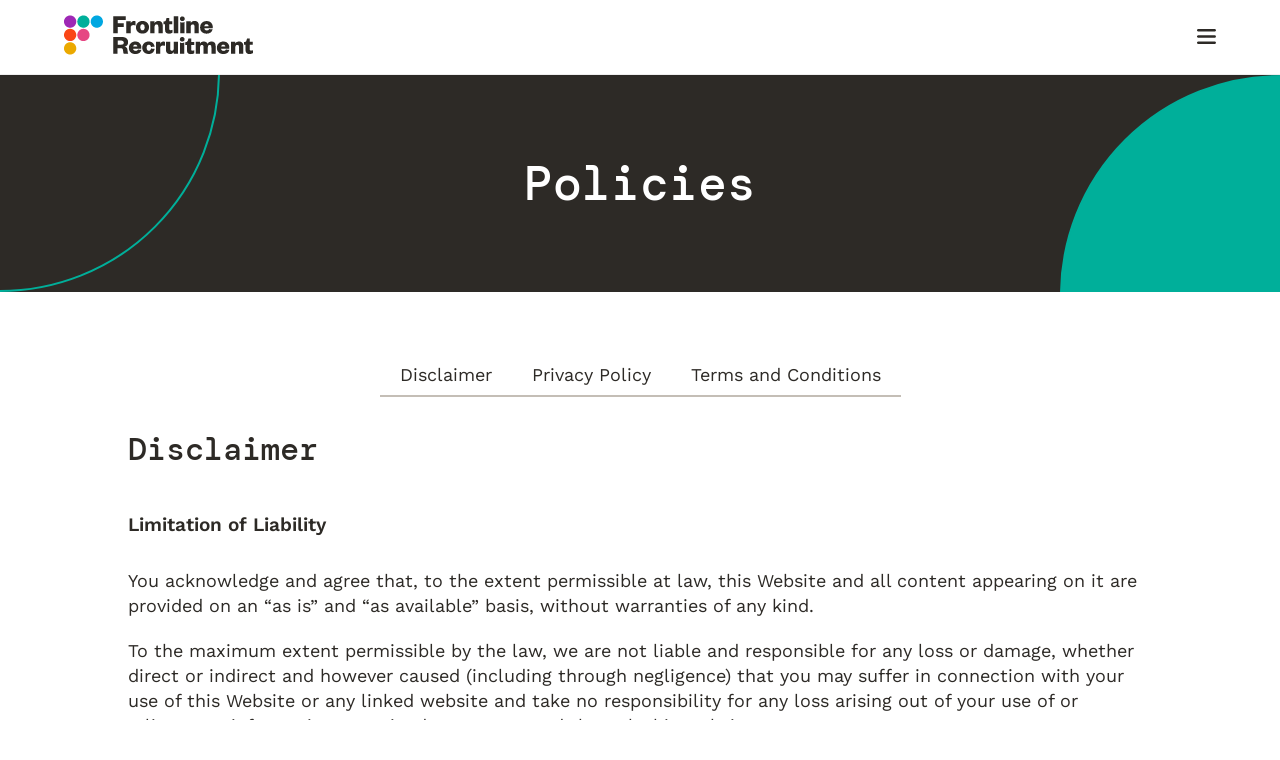

--- FILE ---
content_type: text/html; charset=UTF-8
request_url: https://www.frontlinefranchising.com/policies/
body_size: 35530
content:
<!doctype html>
<html lang="en-AU">
<head>
<meta charset="UTF-8" />
<meta name="viewport" content="width=device-width, initial-scale=1" />
<link rel="profile" href="https://gmpg.org/xfn/11" />
	
<!-- Meta Pixel Code -->
<script>
!function(f,b,e,v,n,t,s)
{if(f.fbq)return;n=f.fbq=function(){n.callMethod?
n.callMethod.apply(n,arguments):n.queue.push(arguments)};
if(!f._fbq)f._fbq=n;n.push=n;n.loaded=!0;n.version='2.0';
n.queue=[];t=b.createElement(e);t.async=!0;
t.src=v;s=b.getElementsByTagName(e)[0];
s.parentNode.insertBefore(t,s)}(window, document,'script',
'https://connect.facebook.net/en_US/fbevents.js');
fbq('init', '2817764491802926');
fbq('track', 'PageView');
</script>
<noscript><img height="1" width="1" style="display:none"
src="https://www.facebook.com/tr?id=2817764491802926&ev=PageView&noscript=1"
/></noscript>
<!-- End Meta Pixel Code -->

<!-- Google Tag Manager -->
<script>(function(w,d,s,l,i){w[l]=w[l]||[];w[l].push({'gtm.start':
new Date().getTime(),event:'gtm.js'});var f=d.getElementsByTagName(s)[0],
j=d.createElement(s),dl=l!='dataLayer'?'&l='+l:'';j.async=true;j.src=
'https://www.googletagmanager.com/gtm.js?id='+i+dl;f.parentNode.insertBefore(j,f);
})(window,document,'script','dataLayer','GTM-NQW2KJS');</script>
<!-- End Google Tag Manager -->
	
<!-- Hotjar Tracking Code for https://www.frontlinefranchising.com/ -->
<script>
    (function(h,o,t,j,a,r){
        h.hj=h.hj||function(){(h.hj.q=h.hj.q||[]).push(arguments)};
        h._hjSettings={hjid:3367365,hjsv:6};
        a=o.getElementsByTagName('head')[0];
        r=o.createElement('script');r.async=1;
        r.src=t+h._hjSettings.hjid+j+h._hjSettings.hjsv;
        a.appendChild(r);
    })(window,document,'https://static.hotjar.com/c/hotjar-','.js?sv=');
</script>
<!-- End Hotjar tarcking coee -->


<meta name='robots' content='index, follow, max-image-preview:large, max-snippet:-1, max-video-preview:-1' />

	<!-- This site is optimized with the Yoast SEO plugin v26.7 - https://yoast.com/wordpress/plugins/seo/ -->
	<title>Policies - Frontline Recruitment Group</title>
	<link rel="canonical" href="https://www.frontlinefranchising.com/policies/" />
	<meta property="og:locale" content="en_US" />
	<meta property="og:type" content="article" />
	<meta property="og:title" content="Policies - Frontline Recruitment Group" />
	<meta property="og:description" content="Disclaimer Limitation of Liability You acknowledge and agree that, to the extent permissible at law, this Website and all content appearing on it are provided on an “as is” and “as available” basis, without warranties of any kind. To the maximum extent permissible by the law, we are not liable and responsible for any loss [&hellip;]" />
	<meta property="og:url" content="https://www.frontlinefranchising.com/policies/" />
	<meta property="og:site_name" content="Frontline Recruitment Group" />
	<meta property="article:modified_time" content="2024-04-12T00:54:44+00:00" />
	<meta name="twitter:card" content="summary_large_image" />
	<meta name="twitter:label1" content="Est. reading time" />
	<meta name="twitter:data1" content="26 minutes" />
	<script type="application/ld+json" class="yoast-schema-graph">{"@context":"https://schema.org","@graph":[{"@type":"WebPage","@id":"https://www.frontlinefranchising.com/policies/","url":"https://www.frontlinefranchising.com/policies/","name":"Policies - Frontline Recruitment Group","isPartOf":{"@id":"https://www.frontlinefranchising.com/#website"},"datePublished":"2024-03-13T05:07:54+00:00","dateModified":"2024-04-12T00:54:44+00:00","breadcrumb":{"@id":"https://www.frontlinefranchising.com/policies/#breadcrumb"},"inLanguage":"en-AU","potentialAction":[{"@type":"ReadAction","target":["https://www.frontlinefranchising.com/policies/"]}]},{"@type":"BreadcrumbList","@id":"https://www.frontlinefranchising.com/policies/#breadcrumb","itemListElement":[{"@type":"ListItem","position":1,"name":"Home","item":"https://www.frontlinefranchising.com/"},{"@type":"ListItem","position":2,"name":"Policies"}]},{"@type":"WebSite","@id":"https://www.frontlinefranchising.com/#website","url":"https://www.frontlinefranchising.com/","name":"Frontline Recruitment Franchising","description":"Own a staffing and recruitment franchise","potentialAction":[{"@type":"SearchAction","target":{"@type":"EntryPoint","urlTemplate":"https://www.frontlinefranchising.com/?s={search_term_string}"},"query-input":{"@type":"PropertyValueSpecification","valueRequired":true,"valueName":"search_term_string"}}],"inLanguage":"en-AU"}]}</script>
	<!-- / Yoast SEO plugin. -->


<link rel="alternate" title="oEmbed (JSON)" type="application/json+oembed" href="https://www.frontlinefranchising.com/wp-json/oembed/1.0/embed?url=https%3A%2F%2Fwww.frontlinefranchising.com%2Fpolicies%2F" />
<link rel="alternate" title="oEmbed (XML)" type="text/xml+oembed" href="https://www.frontlinefranchising.com/wp-json/oembed/1.0/embed?url=https%3A%2F%2Fwww.frontlinefranchising.com%2Fpolicies%2F&#038;format=xml" />
		<style>
			.lazyload,
			.lazyloading {
				max-width: 100%;
			}
		</style>
		<style id='wp-img-auto-sizes-contain-inline-css'>
img:is([sizes=auto i],[sizes^="auto," i]){contain-intrinsic-size:3000px 1500px}
/*# sourceURL=wp-img-auto-sizes-contain-inline-css */
</style>
<style id='wp-emoji-styles-inline-css'>

	img.wp-smiley, img.emoji {
		display: inline !important;
		border: none !important;
		box-shadow: none !important;
		height: 1em !important;
		width: 1em !important;
		margin: 0 0.07em !important;
		vertical-align: -0.1em !important;
		background: none !important;
		padding: 0 !important;
	}
/*# sourceURL=wp-emoji-styles-inline-css */
</style>
<style id='wp-block-library-inline-css'>
:root{--wp-block-synced-color:#7a00df;--wp-block-synced-color--rgb:122,0,223;--wp-bound-block-color:var(--wp-block-synced-color);--wp-editor-canvas-background:#ddd;--wp-admin-theme-color:#007cba;--wp-admin-theme-color--rgb:0,124,186;--wp-admin-theme-color-darker-10:#006ba1;--wp-admin-theme-color-darker-10--rgb:0,107,160.5;--wp-admin-theme-color-darker-20:#005a87;--wp-admin-theme-color-darker-20--rgb:0,90,135;--wp-admin-border-width-focus:2px}@media (min-resolution:192dpi){:root{--wp-admin-border-width-focus:1.5px}}.wp-element-button{cursor:pointer}:root .has-very-light-gray-background-color{background-color:#eee}:root .has-very-dark-gray-background-color{background-color:#313131}:root .has-very-light-gray-color{color:#eee}:root .has-very-dark-gray-color{color:#313131}:root .has-vivid-green-cyan-to-vivid-cyan-blue-gradient-background{background:linear-gradient(135deg,#00d084,#0693e3)}:root .has-purple-crush-gradient-background{background:linear-gradient(135deg,#34e2e4,#4721fb 50%,#ab1dfe)}:root .has-hazy-dawn-gradient-background{background:linear-gradient(135deg,#faaca8,#dad0ec)}:root .has-subdued-olive-gradient-background{background:linear-gradient(135deg,#fafae1,#67a671)}:root .has-atomic-cream-gradient-background{background:linear-gradient(135deg,#fdd79a,#004a59)}:root .has-nightshade-gradient-background{background:linear-gradient(135deg,#330968,#31cdcf)}:root .has-midnight-gradient-background{background:linear-gradient(135deg,#020381,#2874fc)}:root{--wp--preset--font-size--normal:16px;--wp--preset--font-size--huge:42px}.has-regular-font-size{font-size:1em}.has-larger-font-size{font-size:2.625em}.has-normal-font-size{font-size:var(--wp--preset--font-size--normal)}.has-huge-font-size{font-size:var(--wp--preset--font-size--huge)}.has-text-align-center{text-align:center}.has-text-align-left{text-align:left}.has-text-align-right{text-align:right}.has-fit-text{white-space:nowrap!important}#end-resizable-editor-section{display:none}.aligncenter{clear:both}.items-justified-left{justify-content:flex-start}.items-justified-center{justify-content:center}.items-justified-right{justify-content:flex-end}.items-justified-space-between{justify-content:space-between}.screen-reader-text{border:0;clip-path:inset(50%);height:1px;margin:-1px;overflow:hidden;padding:0;position:absolute;width:1px;word-wrap:normal!important}.screen-reader-text:focus{background-color:#ddd;clip-path:none;color:#444;display:block;font-size:1em;height:auto;left:5px;line-height:normal;padding:15px 23px 14px;text-decoration:none;top:5px;width:auto;z-index:100000}html :where(.has-border-color){border-style:solid}html :where([style*=border-top-color]){border-top-style:solid}html :where([style*=border-right-color]){border-right-style:solid}html :where([style*=border-bottom-color]){border-bottom-style:solid}html :where([style*=border-left-color]){border-left-style:solid}html :where([style*=border-width]){border-style:solid}html :where([style*=border-top-width]){border-top-style:solid}html :where([style*=border-right-width]){border-right-style:solid}html :where([style*=border-bottom-width]){border-bottom-style:solid}html :where([style*=border-left-width]){border-left-style:solid}html :where(img[class*=wp-image-]){height:auto;max-width:100%}:where(figure){margin:0 0 1em}html :where(.is-position-sticky){--wp-admin--admin-bar--position-offset:var(--wp-admin--admin-bar--height,0px)}@media screen and (max-width:600px){html :where(.is-position-sticky){--wp-admin--admin-bar--position-offset:0px}}

/*# sourceURL=wp-block-library-inline-css */
</style><style id='wp-block-list-inline-css'>
ol,ul{box-sizing:border-box}:root :where(.wp-block-list.has-background){padding:1.25em 2.375em}
/*# sourceURL=https://www.frontlinefranchising.com/wp-includes/blocks/list/style.min.css */
</style>
<style id='wp-block-group-inline-css'>
.wp-block-group{box-sizing:border-box}:where(.wp-block-group.wp-block-group-is-layout-constrained){position:relative}
/*# sourceURL=https://www.frontlinefranchising.com/wp-includes/blocks/group/style.min.css */
</style>
<style id='wp-block-spacer-inline-css'>
.wp-block-spacer{clear:both}
/*# sourceURL=https://www.frontlinefranchising.com/wp-includes/blocks/spacer/style.min.css */
</style>
<style id='global-styles-inline-css'>
:root{--wp--preset--aspect-ratio--square: 1;--wp--preset--aspect-ratio--4-3: 4/3;--wp--preset--aspect-ratio--3-4: 3/4;--wp--preset--aspect-ratio--3-2: 3/2;--wp--preset--aspect-ratio--2-3: 2/3;--wp--preset--aspect-ratio--16-9: 16/9;--wp--preset--aspect-ratio--9-16: 9/16;--wp--preset--color--black: #000000;--wp--preset--color--cyan-bluish-gray: #abb8c3;--wp--preset--color--white: #ffffff;--wp--preset--color--pale-pink: #f78da7;--wp--preset--color--vivid-red: #cf2e2e;--wp--preset--color--luminous-vivid-orange: #ff6900;--wp--preset--color--luminous-vivid-amber: #fcb900;--wp--preset--color--light-green-cyan: #7bdcb5;--wp--preset--color--vivid-green-cyan: #00d084;--wp--preset--color--pale-cyan-blue: #8ed1fc;--wp--preset--color--vivid-cyan-blue: #0693e3;--wp--preset--color--vivid-purple: #9b51e0;--wp--preset--gradient--vivid-cyan-blue-to-vivid-purple: linear-gradient(135deg,rgb(6,147,227) 0%,rgb(155,81,224) 100%);--wp--preset--gradient--light-green-cyan-to-vivid-green-cyan: linear-gradient(135deg,rgb(122,220,180) 0%,rgb(0,208,130) 100%);--wp--preset--gradient--luminous-vivid-amber-to-luminous-vivid-orange: linear-gradient(135deg,rgb(252,185,0) 0%,rgb(255,105,0) 100%);--wp--preset--gradient--luminous-vivid-orange-to-vivid-red: linear-gradient(135deg,rgb(255,105,0) 0%,rgb(207,46,46) 100%);--wp--preset--gradient--very-light-gray-to-cyan-bluish-gray: linear-gradient(135deg,rgb(238,238,238) 0%,rgb(169,184,195) 100%);--wp--preset--gradient--cool-to-warm-spectrum: linear-gradient(135deg,rgb(74,234,220) 0%,rgb(151,120,209) 20%,rgb(207,42,186) 40%,rgb(238,44,130) 60%,rgb(251,105,98) 80%,rgb(254,248,76) 100%);--wp--preset--gradient--blush-light-purple: linear-gradient(135deg,rgb(255,206,236) 0%,rgb(152,150,240) 100%);--wp--preset--gradient--blush-bordeaux: linear-gradient(135deg,rgb(254,205,165) 0%,rgb(254,45,45) 50%,rgb(107,0,62) 100%);--wp--preset--gradient--luminous-dusk: linear-gradient(135deg,rgb(255,203,112) 0%,rgb(199,81,192) 50%,rgb(65,88,208) 100%);--wp--preset--gradient--pale-ocean: linear-gradient(135deg,rgb(255,245,203) 0%,rgb(182,227,212) 50%,rgb(51,167,181) 100%);--wp--preset--gradient--electric-grass: linear-gradient(135deg,rgb(202,248,128) 0%,rgb(113,206,126) 100%);--wp--preset--gradient--midnight: linear-gradient(135deg,rgb(2,3,129) 0%,rgb(40,116,252) 100%);--wp--preset--font-size--small: 13px;--wp--preset--font-size--medium: 20px;--wp--preset--font-size--large: 36px;--wp--preset--font-size--x-large: 42px;--wp--preset--spacing--20: 0.44rem;--wp--preset--spacing--30: 0.67rem;--wp--preset--spacing--40: 1rem;--wp--preset--spacing--50: 1.5rem;--wp--preset--spacing--60: 2.25rem;--wp--preset--spacing--70: 3.38rem;--wp--preset--spacing--80: 5.06rem;--wp--preset--shadow--natural: 6px 6px 9px rgba(0, 0, 0, 0.2);--wp--preset--shadow--deep: 12px 12px 50px rgba(0, 0, 0, 0.4);--wp--preset--shadow--sharp: 6px 6px 0px rgba(0, 0, 0, 0.2);--wp--preset--shadow--outlined: 6px 6px 0px -3px rgb(255, 255, 255), 6px 6px rgb(0, 0, 0);--wp--preset--shadow--crisp: 6px 6px 0px rgb(0, 0, 0);}:where(.is-layout-flex){gap: 0.5em;}:where(.is-layout-grid){gap: 0.5em;}body .is-layout-flex{display: flex;}.is-layout-flex{flex-wrap: wrap;align-items: center;}.is-layout-flex > :is(*, div){margin: 0;}body .is-layout-grid{display: grid;}.is-layout-grid > :is(*, div){margin: 0;}:where(.wp-block-columns.is-layout-flex){gap: 2em;}:where(.wp-block-columns.is-layout-grid){gap: 2em;}:where(.wp-block-post-template.is-layout-flex){gap: 1.25em;}:where(.wp-block-post-template.is-layout-grid){gap: 1.25em;}.has-black-color{color: var(--wp--preset--color--black) !important;}.has-cyan-bluish-gray-color{color: var(--wp--preset--color--cyan-bluish-gray) !important;}.has-white-color{color: var(--wp--preset--color--white) !important;}.has-pale-pink-color{color: var(--wp--preset--color--pale-pink) !important;}.has-vivid-red-color{color: var(--wp--preset--color--vivid-red) !important;}.has-luminous-vivid-orange-color{color: var(--wp--preset--color--luminous-vivid-orange) !important;}.has-luminous-vivid-amber-color{color: var(--wp--preset--color--luminous-vivid-amber) !important;}.has-light-green-cyan-color{color: var(--wp--preset--color--light-green-cyan) !important;}.has-vivid-green-cyan-color{color: var(--wp--preset--color--vivid-green-cyan) !important;}.has-pale-cyan-blue-color{color: var(--wp--preset--color--pale-cyan-blue) !important;}.has-vivid-cyan-blue-color{color: var(--wp--preset--color--vivid-cyan-blue) !important;}.has-vivid-purple-color{color: var(--wp--preset--color--vivid-purple) !important;}.has-black-background-color{background-color: var(--wp--preset--color--black) !important;}.has-cyan-bluish-gray-background-color{background-color: var(--wp--preset--color--cyan-bluish-gray) !important;}.has-white-background-color{background-color: var(--wp--preset--color--white) !important;}.has-pale-pink-background-color{background-color: var(--wp--preset--color--pale-pink) !important;}.has-vivid-red-background-color{background-color: var(--wp--preset--color--vivid-red) !important;}.has-luminous-vivid-orange-background-color{background-color: var(--wp--preset--color--luminous-vivid-orange) !important;}.has-luminous-vivid-amber-background-color{background-color: var(--wp--preset--color--luminous-vivid-amber) !important;}.has-light-green-cyan-background-color{background-color: var(--wp--preset--color--light-green-cyan) !important;}.has-vivid-green-cyan-background-color{background-color: var(--wp--preset--color--vivid-green-cyan) !important;}.has-pale-cyan-blue-background-color{background-color: var(--wp--preset--color--pale-cyan-blue) !important;}.has-vivid-cyan-blue-background-color{background-color: var(--wp--preset--color--vivid-cyan-blue) !important;}.has-vivid-purple-background-color{background-color: var(--wp--preset--color--vivid-purple) !important;}.has-black-border-color{border-color: var(--wp--preset--color--black) !important;}.has-cyan-bluish-gray-border-color{border-color: var(--wp--preset--color--cyan-bluish-gray) !important;}.has-white-border-color{border-color: var(--wp--preset--color--white) !important;}.has-pale-pink-border-color{border-color: var(--wp--preset--color--pale-pink) !important;}.has-vivid-red-border-color{border-color: var(--wp--preset--color--vivid-red) !important;}.has-luminous-vivid-orange-border-color{border-color: var(--wp--preset--color--luminous-vivid-orange) !important;}.has-luminous-vivid-amber-border-color{border-color: var(--wp--preset--color--luminous-vivid-amber) !important;}.has-light-green-cyan-border-color{border-color: var(--wp--preset--color--light-green-cyan) !important;}.has-vivid-green-cyan-border-color{border-color: var(--wp--preset--color--vivid-green-cyan) !important;}.has-pale-cyan-blue-border-color{border-color: var(--wp--preset--color--pale-cyan-blue) !important;}.has-vivid-cyan-blue-border-color{border-color: var(--wp--preset--color--vivid-cyan-blue) !important;}.has-vivid-purple-border-color{border-color: var(--wp--preset--color--vivid-purple) !important;}.has-vivid-cyan-blue-to-vivid-purple-gradient-background{background: var(--wp--preset--gradient--vivid-cyan-blue-to-vivid-purple) !important;}.has-light-green-cyan-to-vivid-green-cyan-gradient-background{background: var(--wp--preset--gradient--light-green-cyan-to-vivid-green-cyan) !important;}.has-luminous-vivid-amber-to-luminous-vivid-orange-gradient-background{background: var(--wp--preset--gradient--luminous-vivid-amber-to-luminous-vivid-orange) !important;}.has-luminous-vivid-orange-to-vivid-red-gradient-background{background: var(--wp--preset--gradient--luminous-vivid-orange-to-vivid-red) !important;}.has-very-light-gray-to-cyan-bluish-gray-gradient-background{background: var(--wp--preset--gradient--very-light-gray-to-cyan-bluish-gray) !important;}.has-cool-to-warm-spectrum-gradient-background{background: var(--wp--preset--gradient--cool-to-warm-spectrum) !important;}.has-blush-light-purple-gradient-background{background: var(--wp--preset--gradient--blush-light-purple) !important;}.has-blush-bordeaux-gradient-background{background: var(--wp--preset--gradient--blush-bordeaux) !important;}.has-luminous-dusk-gradient-background{background: var(--wp--preset--gradient--luminous-dusk) !important;}.has-pale-ocean-gradient-background{background: var(--wp--preset--gradient--pale-ocean) !important;}.has-electric-grass-gradient-background{background: var(--wp--preset--gradient--electric-grass) !important;}.has-midnight-gradient-background{background: var(--wp--preset--gradient--midnight) !important;}.has-small-font-size{font-size: var(--wp--preset--font-size--small) !important;}.has-medium-font-size{font-size: var(--wp--preset--font-size--medium) !important;}.has-large-font-size{font-size: var(--wp--preset--font-size--large) !important;}.has-x-large-font-size{font-size: var(--wp--preset--font-size--x-large) !important;}
/*# sourceURL=global-styles-inline-css */
</style>
<style id='core-block-supports-inline-css'>
.wp-container-content-6388d5dc{flex-basis:100px;}.wp-container-core-group-is-layout-8cf370e7{flex-direction:column;align-items:flex-start;}
/*# sourceURL=core-block-supports-inline-css */
</style>

<style id='classic-theme-styles-inline-css'>
/*! This file is auto-generated */
.wp-block-button__link{color:#fff;background-color:#32373c;border-radius:9999px;box-shadow:none;text-decoration:none;padding:calc(.667em + 2px) calc(1.333em + 2px);font-size:1.125em}.wp-block-file__button{background:#32373c;color:#fff;text-decoration:none}
/*# sourceURL=/wp-includes/css/classic-themes.min.css */
</style>
<link rel='stylesheet' id='mariart_layout-css' href='https://www.frontlinefranchising.com/wp-content/plugins/_mariart/assets/css/global.css?ver=6.9' media='all' />
<link rel='stylesheet' id='mariart_layout_layout-css' href='https://www.frontlinefranchising.com/wp-content/plugins/_mariart/assets/css/layout.css?ver=6.9' media='all' />
<link rel='stylesheet' id='mariart_layout_grid-css' href='https://www.frontlinefranchising.com/wp-content/plugins/_mariart/assets/css/grid.css?ver=6.9' media='all' />
<link rel='stylesheet' id='mariart_layout_buttons-css' href='https://www.frontlinefranchising.com/wp-content/plugins/_mariart/assets/css/buttons.css?ver=6.9' media='all' />
<link rel='stylesheet' id='superfish-css' href='https://www.frontlinefranchising.com/wp-content/plugins/_mariart/assets/external/superfish-master/dist/css/superfish.css?ver=6.9' media='all' />
<link rel='stylesheet' id='mmenu-css' href='https://www.frontlinefranchising.com/wp-content/plugins/_mariart/assets/external/mmenu-light-master/dist/mmenu-light.css?ver=6.9' media='all' />
<link rel='stylesheet' id='slickslider-css' href='https://www.frontlinefranchising.com/wp-content/plugins/_mariart/assets/external/slick-1.8.1/slick/slick.css?ver=6.9' media='all' />
<link rel='stylesheet' id='mariart_theme_style-css' href='https://www.frontlinefranchising.com/wp-content/themes/frontline-franchising/style.css?ver=6.9' media='all' />
<link rel='stylesheet' id='mariart_theme_default-css' href='https://www.frontlinefranchising.com/wp-content/themes/frontline-franchising/assets/css/default.css?ver=6.9' media='all' />
<link rel='stylesheet' id='mariart_video_style-css' href='https://www.frontlinefranchising.com/wp-content/plugins/_mariart/assets/css/video.css?ver=6.9' media='all' />
<link rel='stylesheet' id='mariart_animations-css' href='https://www.frontlinefranchising.com/wp-content/plugins/_mariart/assets/css/animation.css?ver=6.9' media='all' />
<link rel='stylesheet' id='dashicons-css' href='https://www.frontlinefranchising.com/wp-includes/css/dashicons.min.css?ver=6.9' media='all' />
<link rel='stylesheet' id='wp-block-heading-css' href='https://www.frontlinefranchising.com/wp-includes/blocks/heading/style.min.css?ver=6.9' media='all' />
<link rel='stylesheet' id='wp-block-paragraph-css' href='https://www.frontlinefranchising.com/wp-includes/blocks/paragraph/style.min.css?ver=6.9' media='all' />
<script src="https://www.frontlinefranchising.com/wp-includes/js/jquery/jquery.min.js?ver=3.7.1" id="jquery-core-js"></script>
<script src="https://www.frontlinefranchising.com/wp-includes/js/jquery/jquery-migrate.min.js?ver=3.4.1" id="jquery-migrate-js"></script>
<script src="https://www.frontlinefranchising.com/wp-content/plugins/_mariart/assets/javascript/video.js?ver=6.9" id="mariart_video_functions-js"></script>
<script src="https://www.frontlinefranchising.com/wp-includes/js/hoverintent-js.min.js?ver=2.2.1" id="hoverintent-js-js"></script>
<script src="https://www.frontlinefranchising.com/wp-content/plugins/_mariart/assets/external/superfish-master/dist/js/superfish.min.js?ver=6.9" id="superfish-js"></script>
<script src="https://www.frontlinefranchising.com/wp-content/plugins/_mariart/assets/external/mmenu-light-master/dist/mmenu-light.js?ver=6.9" id="mmenu-js"></script>
<script src="https://www.frontlinefranchising.com/wp-content/plugins/_mariart/assets/external/slick-1.8.1/slick/slick.min.js?ver=6.9" id="slickslider-js"></script>
<script src="https://www.frontlinefranchising.com/wp-content/themes/frontline-franchising/assets/javascript/default.js?ver=6.9" id="mariart_theme_default-js"></script>
<script src="https://www.frontlinefranchising.com/wp-content/plugins/_mariart/assets/javascript/animations.js?ver=6.9" id="mariart_animations-js"></script>
<script src="https://www.frontlinefranchising.com/wp-content/plugins/_mariart/assets/javascript/sticky-header.js?ver=6.9" id="mariart_sticky_header-js"></script>
<link rel="https://api.w.org/" href="https://www.frontlinefranchising.com/wp-json/" /><link rel="alternate" title="JSON" type="application/json" href="https://www.frontlinefranchising.com/wp-json/wp/v2/pages/60" /><link rel="EditURI" type="application/rsd+xml" title="RSD" href="https://www.frontlinefranchising.com/xmlrpc.php?rsd" />
<meta name="generator" content="WordPress 6.9" />
<link rel='shortlink' href='https://www.frontlinefranchising.com/?p=60' />
		<script>
			document.documentElement.className = document.documentElement.className.replace('no-js', 'js');
		</script>
				<style>
			.no-js img.lazyload {
				display: none;
			}

			figure.wp-block-image img.lazyloading {
				min-width: 150px;
			}

			.lazyload,
			.lazyloading {
				--smush-placeholder-width: 100px;
				--smush-placeholder-aspect-ratio: 1/1;
				width: var(--smush-image-width, var(--smush-placeholder-width)) !important;
				aspect-ratio: var(--smush-image-aspect-ratio, var(--smush-placeholder-aspect-ratio)) !important;
			}

						.lazyload, .lazyloading {
				opacity: 0;
			}

			.lazyloaded {
				opacity: 1;
				transition: opacity 400ms;
				transition-delay: 0ms;
			}

					</style>
		<link rel="icon" href="https://www.frontlinefranchising.com/wp-content/uploads/2024/03/cropped-frontline_logo_icon-32x32.png" sizes="32x32" />
<link rel="icon" href="https://www.frontlinefranchising.com/wp-content/uploads/2024/03/cropped-frontline_logo_icon-192x192.png" sizes="192x192" />
<link rel="apple-touch-icon" href="https://www.frontlinefranchising.com/wp-content/uploads/2024/03/cropped-frontline_logo_icon-180x180.png" />
<meta name="msapplication-TileImage" content="https://www.frontlinefranchising.com/wp-content/uploads/2024/03/cropped-frontline_logo_icon-270x270.png" />
		<style id="wp-custom-css">
			.heading_radius mark {
  border-radius: 45px;
}
.work_block {
	padding: 20px;
	border-radius: 20px;
}
.work_block img, .work_block p {
	padding: 15px 10px;
}
.work_block figure {
	min-width: 75px;
}
.step_arrow {
	margin: -20px 0 15px;
}
.apply_list {
  padding: 10px 0 0 18px;
}
.apply_list li {
	margin: 3px 0 0;
}
.apply_img {
	margin-bottom: 0;
}
.apply_img img {
	border-radius: 10px;
}
.apply_caption {
	border-radius: 0 0 10px 10px;
	margin-top: 0;
}
#gform_submit_button_2 {
	background: #766E63;
	border-color: #766E63;
}		</style>
		</head>

<body class="wp-singular page-template-default page page-id-60 wp-theme-frontline-franchising">

<!-- Google Tag Manager (noscript) -->
<noscript><iframe data-src="https://www.googletagmanager.com/ns.html?id=GTM-NQW2KJS"
height="0" width="0" style="display:none;visibility:hidden" src="[data-uri]" class="lazyload" data-load-mode="1"></iframe></noscript>
<!-- End Google Tag Manager (noscript) -->

	
	
<div id="page" class="site">
	<a class="skip-link screen-reader-text" href="#content">
		Skip to content	</a>

	<header id="site-header" class="mariart-container sticky-header">
		<div class="wrap">
			
			<div id="header-left">
				<a href="https://www.frontlinefranchising.com/">
					<svg width="194" height="41" viewBox="0 0 194 41" fill="none" xmlns="http://www.w3.org/2000/svg">
<g id="Group">
<path id="Vector" d="M6.29279 0.467407C2.81519 0.467407 0 3.28773 0 6.77167C0 10.2556 2.81519 13.0759 6.29279 13.0759C9.77038 13.0759 12.5856 10.2556 12.5856 6.77167C12.5856 3.28773 9.77038 0.467407 6.29279 0.467407Z" class="svg-fill-purple"/>
<path id="Vector_2" d="M6.29279 14.1544C2.81519 14.1544 0 16.9747 0 20.4586C0 23.9425 2.81519 26.7629 6.29279 26.7629C9.77038 26.7629 12.5856 23.9425 12.5856 20.4586C12.5856 16.9747 9.77038 14.1544 6.29279 14.1544Z" class="svg-fill-red"/>
<path id="Vector_3" d="M19.9548 0.467407C16.4772 0.467407 13.662 3.28773 13.662 6.77167C13.662 10.2556 16.4772 13.0759 19.9548 13.0759C23.4324 13.0759 26.2476 10.2556 26.2476 6.77167C26.2476 3.28773 23.4324 0.467407 19.9548 0.467407Z" class="svg-fill-teal"/>
<path id="Vector_4" d="M33.6995 0.467407C30.2219 0.467407 27.4067 3.28773 27.4067 6.77167C27.4067 10.2556 30.2219 13.0759 33.6995 13.0759C37.1771 13.0759 39.9923 10.2556 39.9923 6.77167C39.9923 3.28773 37.1771 0.467407 33.6995 0.467407Z" class="svg-fill-light-blue"/>
<path id="Vector_5" d="M19.9548 14.1544C16.4772 14.1544 13.662 16.9747 13.662 20.4586C13.662 23.9425 16.4772 26.7629 19.9548 26.7629C23.4324 26.7629 26.2476 23.9425 26.2476 20.4586C26.2476 16.9747 23.4324 14.1544 19.9548 14.1544Z" class="svg-fill-pink"/>
<path id="Vector_6" d="M6.29279 27.9243C2.81519 27.9243 0 30.7446 0 34.2285C0 37.7124 2.81519 40.5328 6.29279 40.5328C9.77038 40.5328 12.5856 37.7124 12.5856 34.2285C12.5856 30.7446 9.77038 27.9243 6.29279 27.9243Z" class="svg-fill-yellow"/>
<path id="Vector_7" d="M61.3547 39.703C61.0235 39.2053 60.7751 38.2099 60.6095 36.3849C60.4439 34.3941 59.6159 33.9794 58.0427 33.9794H54.9791V39.703H50.5079V22.5322H59.2019C63.6731 22.5322 65.8259 24.6059 65.8259 28.0069C65.8259 30.4954 64.2527 32.1545 62.1827 32.4033C63.9215 32.7351 64.9979 33.7305 65.1635 35.8043C65.4119 38.3758 65.4947 39.1223 66.0743 39.7859H61.3547V39.703ZM58.3739 30.4125C60.3611 30.4125 61.3547 29.9148 61.3547 28.3387C61.3547 26.9286 60.3611 26.182 58.3739 26.182H55.0619V30.4125H58.3739ZM79.4051 35.7213C78.7427 38.5417 76.5071 40.0348 73.2779 40.0348C69.3863 40.0348 66.5711 37.7122 66.5711 33.8135C66.5711 29.9148 69.3863 27.1774 73.1951 27.1774C77.2523 27.1774 79.4051 29.9977 79.4051 33.3158V34.56H70.9595C71.0423 36.0531 72.2015 36.7997 73.5263 36.7997C74.7683 36.7997 75.5135 36.3849 75.9275 35.3895L79.4051 35.7213ZM75.2651 32.4033C75.1823 31.3249 74.5199 30.4125 73.1951 30.4125C71.7875 30.4125 71.1251 31.3249 70.9595 32.4033H75.2651ZM86.9399 27.1774C90.5831 27.1774 92.6531 29.583 92.9843 32.4863L89.3411 32.7351C89.0099 31.242 88.2647 30.4954 87.0227 30.4954C85.6979 30.4954 84.7871 31.4079 84.7871 33.5646C84.7871 35.7213 85.6979 36.6338 87.0227 36.6338C88.2647 36.6338 89.0099 35.8872 89.3411 34.3941L92.9843 34.643C92.6531 37.6292 90.6659 39.9518 86.9399 39.9518C83.0483 39.9518 80.3159 37.3804 80.3159 33.4817C80.3159 29.7489 83.1311 27.1774 86.9399 27.1774ZM103.5 31.8226C102.92 31.4908 102.258 31.3249 101.43 31.3249C99.7738 31.3249 98.7802 32.0715 98.7802 34.1453V39.703H94.3918V27.5092H98.7802V29.6659C99.1942 28.2558 100.519 27.1774 102.092 27.1774C102.837 27.1774 103.5 27.4263 103.748 27.6751L103.5 31.8226ZM112.691 27.5092H117.079V39.703H112.691V37.8781C112.028 39.2053 110.703 40.0348 108.882 40.0348C105.57 40.0348 104.576 37.7122 104.576 35.2236V27.5092H108.965V34.0623C108.965 35.7213 109.461 36.6338 110.786 36.6338C112.194 36.6338 112.691 35.3895 112.691 33.5646V27.5092ZM151.358 27.1774C154.753 27.1774 155.664 29.5 155.664 32.0715V39.703H151.275V33.2328C151.275 31.5738 150.944 30.6613 149.619 30.6613C148.129 30.6613 147.632 31.9056 147.632 33.7305V39.703H143.244V33.2328C143.244 31.5738 142.913 30.6613 141.588 30.6613C140.18 30.6613 139.601 31.9056 139.601 33.7305V39.703H135.212V27.5092H139.601V29.3341C140.263 28.0069 141.588 27.1774 143.409 27.1774C145.562 27.1774 146.721 28.1728 147.218 29.583C147.881 28.2558 149.288 27.1774 151.358 27.1774ZM169.74 35.7213C169.077 38.5417 166.842 40.0348 163.613 40.0348C159.721 40.0348 156.906 37.7122 156.906 33.8135C156.906 29.9148 159.721 27.1774 163.53 27.1774C167.587 27.1774 169.74 29.9977 169.74 33.3158V34.56H161.211C161.294 36.0531 162.453 36.7997 163.778 36.7997C165.02 36.7997 165.765 36.3849 166.179 35.3895L169.74 35.7213ZM165.6 32.4033C165.517 31.3249 164.855 30.4125 163.53 30.4125C162.122 30.4125 161.46 31.3249 161.294 32.4033H165.6ZM175.701 39.703H171.313V27.5092H175.701V29.3341C176.364 28.0069 177.771 27.1774 179.676 27.1774C182.988 27.1774 184.064 29.5 184.064 32.0715V39.703H179.676V33.2328C179.676 31.5738 179.179 30.6613 177.854 30.6613C176.364 30.6613 175.784 31.9056 175.784 33.7305V39.703H175.701ZM186.3 30.5784H184.644V27.841L185.554 27.6751C186.796 27.5092 187.128 26.8456 187.459 25.6843L187.873 24.1082H190.688V27.5092H193.834V30.5784H190.688V35.0577C190.688 36.1361 191.185 36.4679 192.096 36.4679C192.675 36.4679 193.255 36.3849 194 36.0531V38.9564C193.089 39.62 192.013 40.0348 190.357 40.0348C188.287 40.0348 186.382 39.2053 186.382 36.302V30.5784H186.3ZM118.901 24.9377C118.901 23.5276 119.977 22.5322 121.385 22.5322C122.709 22.5322 123.786 23.5276 123.786 24.9377C123.786 26.2649 122.709 27.2604 121.385 27.2604C119.977 27.2604 118.901 26.2649 118.901 24.9377ZM125.359 27.7581C126.187 27.5922 126.849 27.0115 127.098 26.2649L127.677 24.1912H130.493V27.5922H133.639V30.6613H130.493V35.1407C130.493 36.219 130.989 36.5508 131.9 36.5508C132.48 36.5508 133.059 36.4679 133.805 36.1361V39.0394C132.894 39.703 131.817 40.1177 130.161 40.1177C128.091 40.1177 126.187 39.2882 126.187 36.3849V30.6613H124.531V27.841L125.359 27.7581ZM121.302 28.7535C120.474 28.7535 119.729 28.5046 119.066 28.0899V39.703H123.455V28.0899C122.875 28.5046 122.13 28.7535 121.302 28.7535Z" class="svg-fill-warm-black"/>
<path id="Vector_8" d="M50.4252 18.7166V1.37988H63.5075V5.19562H55.1448V8.51365H61.4375V12.3294H55.1448V18.7166H50.4252ZM73.2779 10.8363C72.6983 10.5045 72.0359 10.3386 71.1251 10.3386C69.4691 10.3386 68.4755 11.0851 68.4755 13.1589V18.7166H64.0043V6.43988H68.4755V8.5966C68.8895 7.18644 70.2143 6.10808 71.7875 6.10808C72.5327 6.10808 73.1951 6.35693 73.5263 6.60578L73.2779 10.8363ZM80.5643 19.0484C76.5899 19.0484 73.8575 16.394 73.8575 12.5782C73.8575 8.7625 76.5899 6.10808 80.5643 6.10808C84.5387 6.10808 87.2711 8.7625 87.2711 12.5782C87.1883 16.4769 84.5387 19.0484 80.5643 19.0484ZM80.5643 15.7304C82.1375 15.7304 82.7999 14.4861 82.7999 12.5782C82.7999 10.7533 82.1375 9.50906 80.5643 9.50906C78.9911 9.50906 78.3287 10.7533 78.3287 12.5782C78.3287 14.4861 78.9911 15.7304 80.5643 15.7304ZM92.9843 18.7166H88.5131V6.43988H92.9843V8.2648C93.6467 6.93758 95.1371 6.10808 96.9587 6.10808C100.271 6.10808 101.347 8.4307 101.347 11.0022V18.7166H96.8759V12.1635C96.8759 10.5045 96.3791 9.59201 95.0543 9.59201C93.5639 9.59201 92.9015 10.8363 92.9015 12.6612V18.7166H92.9843ZM103.665 9.59201H102.009V6.77168L102.92 6.60578C104.162 6.43988 104.576 5.77627 104.825 4.61496L105.239 3.0389H108.054V6.43988H111.2V9.59201H108.054V14.0713C108.054 15.1497 108.551 15.5645 109.461 15.5645C110.041 15.5645 110.621 15.4815 111.366 15.1497V18.053C110.455 18.7166 109.379 19.1313 107.723 19.1313C105.653 19.1313 103.748 18.3018 103.748 15.3986V9.59201H103.665ZM117.245 18.7166H112.773V1.37988H117.245V18.7166ZM130.079 18.7166H125.607V6.43988H130.079V8.2648C130.741 6.93758 132.231 6.10808 134.053 6.10808C137.365 6.10808 138.441 8.4307 138.441 11.0022V18.7166H133.97V12.1635C133.97 10.5045 133.473 9.59201 132.149 9.59201C130.658 9.59201 129.996 10.8363 129.996 12.6612V18.7166H130.079ZM152.517 14.735C151.855 17.5553 149.619 19.1313 146.39 19.1313C142.499 19.1313 139.683 16.7258 139.683 12.8271C139.683 8.9284 142.581 6.19103 146.39 6.19103C150.447 6.19103 152.683 9.01135 152.683 12.3294V13.5736H144.072C144.155 15.0668 145.314 15.8133 146.639 15.8133C147.881 15.8133 148.626 15.3986 149.04 14.4032L152.517 14.735ZM148.377 11.4169C148.295 10.3386 147.632 9.34316 146.307 9.34316C144.9 9.34316 144.237 10.2556 144.072 11.4169H148.377ZM118.983 3.86841C118.983 2.45824 120.06 1.46283 121.467 1.46283C122.792 1.46283 123.951 2.45824 123.951 3.86841C123.951 5.19562 122.875 6.27398 121.467 6.27398C120.06 6.27398 118.983 5.27857 118.983 3.86841ZM121.467 7.76709C120.639 7.76709 119.894 7.51824 119.232 7.10349V18.7166H123.703V7.10349C123.041 7.51824 122.295 7.76709 121.467 7.76709Z" class="svg-fill-warm-black"/>
</g>
</svg>
				</a>
			</div>
			
			<div id="header-right">
				<div class="menu-main-menu-container"><ul id="menu-main-menu" class="sf-menu"><li id="menu-item-65" class="menu-item menu-item-type-post_type menu-item-object-page menu-item-has-children menu-item-65"><a href="https://www.frontlinefranchising.com/why-frontline/">Why Frontline</a>
<ul class="sub-menu">
	<li id="menu-item-66" class="menu-item menu-item-type-post_type menu-item-object-page menu-item-66"><a href="https://www.frontlinefranchising.com/why-frontline/culture/">Culture</a></li>
	<li id="menu-item-67" class="menu-item menu-item-type-post_type menu-item-object-page menu-item-67"><a href="https://www.frontlinefranchising.com/why-frontline/awards-recognition/">Awards &#038; Recognition</a></li>
	<li id="menu-item-68" class="menu-item menu-item-type-post_type menu-item-object-page menu-item-68"><a href="https://www.frontlinefranchising.com/why-frontline/our-story/">Our Story</a></li>
</ul>
</li>
<li id="menu-item-69" class="menu-item menu-item-type-post_type menu-item-object-page menu-item-69"><a href="https://www.frontlinefranchising.com/what-we-look-for/">What We Look For</a></li>
<li id="menu-item-70" class="menu-item menu-item-type-post_type menu-item-object-page menu-item-70"><a href="https://www.frontlinefranchising.com/territories/">Territories</a></li>
<li id="menu-item-72" class="menu-item menu-item-type-post_type menu-item-object-page menu-item-72"><a href="https://www.frontlinefranchising.com/stories/">Stories</a></li>
<li id="menu-item-458" class="menu-item menu-item-type-custom menu-item-object-custom menu-item-has-children menu-item-458"><a href="#">Resources</a>
<ul class="sub-menu">
	<li id="menu-item-74" class="menu-item menu-item-type-post_type menu-item-object-page menu-item-74"><a href="https://www.frontlinefranchising.com/resources/faqs/">FAQs</a></li>
	<li id="menu-item-75" class="menu-item menu-item-type-taxonomy menu-item-object-category menu-item-75"><a href="https://www.frontlinefranchising.com/category/blog/">Blog</a></li>
</ul>
</li>
<li id="menu-item-103" class="menu-item menu-item-type-post_type menu-item-object-page menu-item-103"><a href="https://www.frontlinefranchising.com/territories/steps-to-ownership/">Steps To Ownership</a></li>
<li id="menu-item-780" class="menu-item menu-item-type-custom menu-item-object-custom menu-item-780"><a href="https://www.frontlinefranchising.com/territories/steps-to-ownership/#fl-question-wrapper">Get Started</a></li>
</ul></div>				<div id="header-burger-menu">
					<svg width="15" height="12" viewBox="0 0 15 12" fill="none" xmlns="http://www.w3.org/2000/svg">
<line x1="1" y1="1" x2="14" y2="1" stroke-width="2" stroke-linecap="round"/>
<line x1="1" y1="6" x2="14" y2="6" stroke-width="2" stroke-linecap="round"/>
<line x1="1" y1="11" x2="14" y2="11" stroke-width="2" stroke-linecap="round"/>
</svg>
				</div>
			</div>
			
		</div>
	</header><!-- #site-header -->

	<div id="content" class="site-content">
<div id="primary" class="content-area">
	<main id="main" class="site-main">

		<article id="post-60" class="post-60 page type-page status-publish hentry">

	<div class="entry-content">
		<div class="frontline-page-header text mariart-container">
	<div class="wrap">
		<h1 class="wp-block-heading">Policies</h1>
	</div>
	
	<div class="frontline-header-circle left border-teal"></div>
	<div class="frontline-header-circle right border-teal background-teal"></div>
	
</div>


<div class="wp-block-group mariart-container narrow"><div class="wp-block-group__inner-container is-layout-constrained wp-block-group-is-layout-constrained">
<ul class="link-list wp-block-list">
<li><a href="#disclaimer">Disclaimer</a></li>



<li><a href="#privacy">Privacy Policy</a></li>



<li><a href="#terms">Terms and Conditions</a></li>
</ul>



<div class="wp-block-group is-vertical is-layout-flex wp-container-core-group-is-layout-8cf370e7 wp-block-group-is-layout-flex">
<h2 class="wp-block-heading" id="disclaimer">Disclaimer</h2>



<h3 class="wp-block-heading">Limitation of Liability</h3>



<p>You acknowledge and agree that, to the extent permissible at law, this Website and all content appearing on it are provided on an “as is” and “as available” basis, without warranties of any kind.</p>



<p>To the maximum extent permissible by the law, we are not liable and responsible for any loss or damage, whether direct or indirect and however caused (including through negligence) that you may suffer in connection with your use of this Website or any linked website and take no responsibility for any loss arising out of your use of or reliance on information contained on or accessed through this Website.</p>



<div style="height:0px" aria-hidden="true" class="wp-block-spacer wp-container-content-6388d5dc"></div>



<h2 class="wp-block-heading" id="privacy">Privacy Policy</h2>



<h3 class="wp-block-heading">Your privacy is important to us&#8230;</h3>



<p>Frontline Recruitment Group Pty Ltd, Frontline Recruitment Group NZ Pty Ltd, Frontline Recruitment Group NZ Limited, Express Services Inc, Express Employment Professionals AU Pty Ltd, (“Frontline”) in Australia and New Zealand and their related bodies corporate are committed to protecting the privacy of your personal information, including visitors to our websites. This policy outlines how we collect personal information and how we maintain, use, store and disclose the personal information we hold.</p>



<p>Frontline is bound by the Australian Privacy Principles (&#8220;APP&#8221;) contained in the Privacy Act 1988 (Cth) (as amended) in Australia (&#8220;Australian Privacy Act&#8221;); by the Information Privacy Principles (&#8220;IPP&#8221;) contained in the Privacy Act 2020 in New Zealand (&#8220;New Zealand Privacy Act&#8221;) and by the General Data Protection Regulation (EU) 2016.679 (“GDPR”) in both Australia and New Zealand. Unless specified otherwise, a reference to ‘Privacy Act’ in this privacy policy is a reference to the respective Privacy Act in each of Australia and New Zealand. It is Frontline’s policy to respect the confidentiality of information and the privacy of individuals.</p>



<p>Frontline’s privacy policy will be reviewed and updated from time to time to ensure new laws and technology, changes to our operations and practices are reflected in the policy and it remains up to date in our changing business environment. The updated version of our privacy policy will take effect immediately upon publication (or, if applicable, on the date specified in the updated policy) Please regularly check our privacy policy so that you are aware of these updates and changes. If the changes are material, we may also take additional steps to bring the changes to your attention, as required by law, including by notifying you directly. All information we hold will be governed by the most current version of the Frontline privacy policy.</p>



<p>Frontline’s privacy policy is based on being open transparent at all times about how we manage personal information.</p>



<h3 class="wp-block-heading">What is personal information?</h3>



<p>Personal information is any information or an opinion (whether true or not) about an identifiable individual. It includes, for example, the opinions of others about an individual&#8217;s work performance (whether true or not), work experience and qualifications, aptitude test results and other information obtained by us in connection with a franchise application.</p>



<h3 class="wp-block-heading">What is sensitive information? (Australia Only)</h3>



<p>Sensitive information is a special category of personal information in Australia. It includes information or an opinion about an individual&#8217;s: racial or ethnic origin, political opinions, membership of political association, religious beliefs or affiliations, philosophical beliefs, membership of a professional or trade association or membership of a trade union, sexual preferences or practices, criminal record that in all cases is also personal information, biometric information, and health information about an individual (including information or an opinion about the health, including any illness, disability or injury (at any time) of an individual. The Australian Privacy Act protects the collection, use and disclosure of sensitive information. Where we require this information we will&nbsp;ask for your consent, unless otherwise allowed by the Australian Privacy Act.</p>



<h3 class="wp-block-heading">Who will be collecting your personal information?</h3>



<p>Frontline will collect your personal information, for our own use and on behalf of other members of Frontline who might require access to your personal information in connection with your franchise application.</p>



<p>The other members of Frontline are its related bodies corporate. Frontline will use your personal information, including any sensitive information, and disclose this to other members of Frontline in Australia or New Zealand in connection with your franchise application.</p>



<h3 class="wp-block-heading">How will your information be collected?</h3>



<p>Personal information will be collected about you when we receive:</p>



<ul class="wp-block-list">
<li>a completed franchise application form or any other information in connection with your application to us.&nbsp;</li>



<li>Any reference about you;</li>



<li>Results of inquires that we might make of your former; employees, work colleagues, professional associations or registration body;</li>



<li>The results of any competency or medical test or background check;</li>



<li>Performance feedback about you;</li>



<li>Financial information pertaining to you;</li>



<li>Any complaint from or about you in the workplace;</li>



<li>Any information on a workplace accident in which you are involved;</li>



<li>Information about any insurance investigation, litigation, registration or professional disciplinary matter, criminal matter, inquest or inquiry in which you are involved;</li>



<li>Any additional information about you that you provide us with.</li>
</ul>



<h3 class="wp-block-heading">What types of personal information do we collect?</h3>



<p>The types of personal information we may collect includes:</p>



<ul class="wp-block-list">
<li>Name;</li>



<li>Address;</li>



<li>Email address;</li>



<li>Telephone number;</li>



<li>Employment and business information;</li>



<li>Government identifiers;</li>



<li>Other employee contact information.</li>
</ul>



<h3 class="wp-block-heading">What general information do we collect from visitors to our websites?</h3>



<p>We gather information about all of our website users collectively, such as what areas users visit more frequently and what services users access the most. We only use such data anonymously and in the aggregate. This information helps us determine what is most beneficial for our users, and how we can continually create a better overall website experience for you.</p>



<p>Frontline websites include but are not limited to:</p>



<p>www.frontlinerecruitmentgroup.com.au</p>



<p>portal.frontlinerecruitmentgroup.com</p>



<p>www.frontlineretail.com.au</p>



<p>www.frontlineretail.co.nz</p>



<p>www.frontlinehospitality.com.au</p>



<p>www.frontlinehospitality.co.nz</p>



<p>www.frontlinehealth.com.au</p>



<p>www.frontlinehealth.co.nz</p>



<p>www.frontlineeducation.com.au</p>



<p>www.frontlineeducation.co.nz</p>



<p>www.frontlineeducation.co.nz</p>



<p>www.frontlineconstruction.com.au</p>



<p>www.frontlineconstruction.co.nz</p>



<p>www.frontlineitdigital.com.au</p>



<p>www.frontlineitdigital.co.nz</p>



<h3 class="wp-block-heading">What will we use your personal information for?</h3>



<p>Your personal information will be used in connection with:</p>



<ul class="wp-block-list">
<li>your actual and possible franchise purchase or sale;</li>



<li>our assessment of your ongoing performance and prospects;</li>



<li>any test or assessment (including medical tests and assessments) that you might be required to undergo; our identification of your training needs;</li>



<li>our management of any complaint, investigation or inquiry in which you are involved;</li>



<li>any insurance claim or proposal that requires disclosure of your personal information; and</li>



<li>undertaking criminal or other background reference checks.</li>
</ul>



<p>We only collect and use sensitive information where it is reasonably necessary to perform one of the above Frontline Services.</p>



<p>If you do not give us the information we seek it may limit our ability to deal with you.</p>



<h3 class="wp-block-heading">Who do we disclose your personal information to?</h3>



<p>We may disclose your personal information for the purposes for which it is primarily held or for a related secondary purpose or as otherwise permitted by applicable law and in some cases, we may only disclose information with your consent. People which we may disclose your personal information to, include:</p>



<ul class="wp-block-list">
<li>Frontline franchisees whom are wanting to sell their franchise operation and trusted third parties;</li>



<li>Referees;</li>



<li>Frontline employees;</li>



<li>Our insurers;</li>



<li>A workers compensation body;</li>



<li>Our contractors and suppliers – e.g. our IT contractors and database engineers; and</li>



<li>Any person with a lawful entitlement to obtain the information (including where required or permitted by the Privacy Act (for either Australia or New Zealand) and GDPR).</li>
</ul>



<p>If we disclose your personal information overseas, we will ensure that any such transfer of personal information will only be undertaken in compliance with applicable laws, including the relevant Privacy Acts.</p>



<p>We will not disclose sensitive information to third parties without your consent. We do not disclose information about your individual visits to the Frontline websites.</p>



<h3 class="wp-block-heading">How do we manage personal information?</h3>



<p>All Frontline staff are trained to understand their obligations in relation to the confidentiality of customer information and the privacy of individuals. Any breach of your privacy will be taken very seriously and may result in disciplinary action being taken,&nbsp;dependent upon the circumstances. Frontline has an appointed Privacy Officer, as listed in the Enquiries &amp; Complaints section of this privacy policy, to ensure that our management of personal information is in accordance with this policy and the relevant Privacy Acts.</p>



<h3 class="wp-block-heading">How do we store and protect personal information?</h3>



<p>Safeguarding the privacy of your personal information is important to us, whether you interact with us personally, by phone, mail, over the internet or other electronic medium. We hold personal information in a combination of secure computer storage facilities and paper-based files and other records and take such steps as are reasonable in the circumstances to protect the personal information we hold from misuse, interference and loss, unauthorised access, modification or disclosure. We may need to maintain records for a significant period of time. However, when we consider information is no longer needed, we will remove any details that will identify you or we will securely destroy the records.</p>



<p>We may also store the personal information we collect with our ultimate holding company, Express Services, Inc in the United States in which case we confirm we will ensure they adhere to the same obligations that apply to us in this Privacy Policy.</p>



<h3 class="wp-block-heading">How do we keep personal information accurate and up to date?</h3>



<p>Frontline takes all reasonable steps to ensure that the personal information it holds and discloses is accurate, up to date and complete. We understand that information changes frequently eg. changes of address. We generally update your personal information over the telephone. Please advise us when your personal details change.</p>



<h3 class="wp-block-heading">Enquiries &amp; Complaints</h3>



<p>You can make enquiries, requests to access or correct your information, or complain about alleged breaches of the relevant Privacy Acts to our Privacy Officer:</p>



<p>Privacy Officer</p>



<p>Frontline Recruitment Group</p>



<p>+ 61 2 8016 5400 privacy@frgteam.com</p>



<p>PO Box Q1359</p>



<p>QUEEN VICTORIA BUILDING NSW 1230</p>



<h3 class="wp-block-heading">Complaints</h3>



<p>We aim to acknowledge receipt of all complaints within 10 working days and aim to resolve all complaints within 30 working days. This may not be possible in all circumstances depending on the contents of the complaint. In this situation, we will respond to your complaint in a reasonable time. If you are not satisfied with our response to your complaint you may contact:</p>



<h3 class="wp-block-heading">Australia</h3>



<p>Office of the Australian Information Commissioner</p>



<p>GPO Box 5218</p>



<p>Sydney NSW 2002</p>



<p>Telephone: 1300 363 992</p>



<h3 class="wp-block-heading">New Zealand</h3>



<p>You can contact the Office of the Privacy Commissioner.</p>



<h3 class="wp-block-heading">Access</h3>



<p>Subject to some exceptions that are set out in both the New Zealand Privacy Act and the IPPs, you can gain access to the personal information that we hold about you.</p>



<p>To make a request to access your personal information, you will need to complete an application form to verify your identity and specify what information you require. Please contact our Privacy Officer for an application form. We will respond to your request within a reasonable period after the request is made and provide access to the information in the manner requested, if it is reasonable and practicable to do so.</p>



<p>We may impose a moderate charge in providing access (provided always that you will be entitled to obtain a copy electronically at no charge). Our Privacy Officer will discuss this with you. You should also anticipate that it may take time to process your application for access as there may be a need to retrieve information from storage and review it in order to determine what information is relevant.</p>



<p>If we refuse to provide you with access to your personal information, we will notify you in writing of the reasons for the refusal and the process for escalation regarding this refusal.</p>



<h3 class="wp-block-heading">Correction</h3>



<p>You may request that we correct the personal information that we hold about you if you deem it to be inaccurate, incomplete, out-of-date, irrelevant or misleading. We will take reasonable steps under the circumstances to correct the information.</p>



<p>If we refuse to correct your personal information, we will notify you in writing of the reasons detailing our refusal to correct the information and the process for escalation regarding this refusal. Should we refuse you may ask us to place with the information a statement that the information is inaccurate, incomplete, out-of-date, irrelevant or misleading and we will take such reasonable steps under the circumstances to associate the statement with your information. If you wish to exercise your rights of correction you should contact our Privacy Officer for an application form. We will not charge you for making the request to correct your information or associating a statement.</p>



<h3 class="wp-block-heading">Opting “In” or “Out”</h3>



<p>By clicking “I Agree” or any other button indicating your acceptance of this privacy policy, you expressly consent to the collection and use of your personal information in accordance with this privacy policy, although your consent to this privacy policy does not alter the terms of any specific consent that you may, or may have, separately provided. If you would like to opt out of our collection and/or processing, please contact us as provided above and we will respond in accordance with applicable law.</p>



<p>You may choose not to provide or have us collect your personal information. This may prevent us, for example, from assessing your franchise application or otherwise conducting business with you. We will let you know if this is the case.</p>



<p>If you have received information from us, including marketing, that you did not opt in or out to receive, you should contact us using the contact details set out in the Enquiries and Complaints section of this privacy policy.</p>



<h3 class="wp-block-heading">Cookies</h3>



<p>We may use temporary (session) cookies or permanent cookies when you access our website or other online platforms and/or services. This allows us to recognise your browser and track the web pages you have visited. You can switch off cookies by adjusting the settings on your web browser.</p>



<p>Deletion of personal information</p>



<p>In the event that you decide that you no longer want us to hold your personal information, you may notify us in writing of your desire for us to delete your personal information on record. We will use our best endeavours and comply with all legal requirements within a reasonable timeframe to delete or de-identify your personal information, unless we are permitted or required by law or a court order to retain such information.</p>



<h3 class="wp-block-heading">Deletion of personal information</h3>



<p>In the event that you decide that you no longer want us to hold your personal information, you may notify us in writing of your desire for us to delete your personal information on record. We will use our best endeavours and comply with all legal requirements within a reasonable timeframe to delete or de-identify your personal information, unless we are permitted or required by law or a court order to retain such information.</p>



<p>Franchise Applicant Privacy Policy 07102021</p>



<div style="height:0px" aria-hidden="true" class="wp-block-spacer wp-container-content-6388d5dc"></div>



<h2 class="wp-block-heading" id="terms">Terms and Conditions</h2>



<p>These Website Terms and Conditions (the “Agreement”) is a binding agreement between you and Frontline Recruitment Group Pty Ltd (ACN 078 126 851) Frontline Recruitment Group NZ Limited (CN 8146857) and their related entities (“Frontline”) (you and Frontline sometimes referred to as a “party” and collectively the “parties”).</p>



<h3 class="wp-block-heading">General</h3>



<p>This Agreement governs your use and access of Frontline’s proprietary website located at https://www.frontlinerecruitmentgroup.com/ including any sub-domains and affiliated sites thereof (the “Website”). Please read these terms carefully. You should also review our Privacy Policy before you use the Website. The Website provides users with access to information pertaining to Frontline’s staffing and job recruitment services (the “Services”).</p>



<p>By using the Website, you accept and agree to be bound by this Agreement as well as our Privacy Policy. You further agree to be bound by the End User License Agreement applicable to employers or job seekers (each, a “EULA”), as the case may be, which are incorporated herein. If you do not agree to be bound by these terms, do not use the Website. Unless explicitly stated otherwise, any modifications, updates, new features, or enhancements to the Website are subject to this Agreement. We may modify this Agreement from time to time. Any modifications will be effective immediately when we post them. We will take steps to notify users of any modifications; however, you are responsible for reviewing any modified terms. Your continued use of the Website following any changes means you accept and agree to such changes.</p>



<h3 class="wp-block-heading">Intellectual Property</h3>



<p>We hold rights under licence to the Website, and all intellectual property related to the Website, except for the Postings (as defined below). All content, organization, graphics, design, compilation and other matters related to or included on the Website or Services, except the Postings, are protected under applicable copyrights, trademarks, or other proprietary (including but not limited to intellectual property) rights and owned by us. Subject to your compliance with this Agreement and applicable EULA, we grant you a personal, non-exclusive, non-transferable, revocable permission to use the Website for the sole purpose of enabling you to use the Website in the manner provided by this Agreement and the EULA applicable to your registration (the “License”), which EULA further defines the scope of your License as it relates to the Website. Please review this Agreement and the EULA applicable to your use carefully.</p>



<p>No right, title or interest in or to the Website or any content on the Website is transferred to you other than the License. Frontline retains all rights not expressly provided to you and Frontline is and shall be the sole and exclusive licensed holder of the Website and Website content together with any and all improvements in, modifications to, and/or derivative works thereof, including all intellectual property rights therein, whether or not developed, conceived and/or actually reduced to practice by Frontline solely or jointly with you or otherwise; you hereby grant, assign and transfer to Frontline, without the requirement of additional consideration, all right, title and interest (whether past, present or future) in and to the same.</p>



<p>Other than for the purposes of printing one hard copy of the material on this Website for non-commercial use, research, criticism or review, and subject to the conditions prescribed under the Copyright Act 1968 (Cth) in Australia and Copyright Act 1994 in New Zealand and any similar legislation which applies in your location, you may not modify, publish, transmit, participate in the transfer or sale, create derivative works, or in any way exploit any of the content included in the Website, in whole or in part. Your License does not grant you the right to re-use content or materials from the Website unless expressly stated otherwise. Except as otherwise expressly permitted under law, no copying, redistribution, retransmission, publication, or commercial exploitation of Website material will be permitted without the Frontline permission of Frontline or the applicable content owner. In the event of any permitted copying, redistribution, or publication of copyrighted material, no changes in or deletion of author attribution, trademark legend, or copyright notice shall be made. You acknowledge that you do not acquire any ownership rights by downloading copyrighted material.</p>



<p>Unless otherwise agreed to by Frontline in writing, you may not: (i) decompile, reverse engineer, reverse assemble or otherwise attempt to discover any source code; (ii) remove or alter any trademark, logo, copyright or other proprietary notices, legends, symbols or labels on the Website; (iii) access the Website by any means other than through the interface that is provided by us; (iv) use the Website in any manner that could damage, disable, overburden, or impair the Website (e.g., you may not access the Website in an automated manner by use of “spiders,” “robots” or otherwise), nor use the Website in any manner that could interfere with any other party’s use and enjoyment of the Website; or (v) retrieve and/or store in electronic or any other form any material part of the databases underlying the Website.</p>



<h3 class="wp-block-heading">Trade marks</h3>



<p>Frontline is the exclusive holder of the Frontline name and logos, as well as all related names, logos, product and service names within Australia and New Zealand. Such names, designs and slogans are our trade marks and you must not use any of the foregoing without our prior written permission. All other names, logos, product and service names, designs and slogans on this Website are the trademarks of their respective owners the use of which require their prior consent.</p>



<h3 class="wp-block-heading">Website Access and Account Security</h3>



<p>By using the Website, you represent and warrant that you are 18 years of age or older. If you are not 18 years of age or older, you must not access or use the Website. You are responsible for making all arrangements necessary for you to have access to the Website and ensuring that all persons who access the Website through your internet connection are aware of the terms and conditions of this Agreement and the applicable EULA and comply with the same.</p>



<p>To access the Website or Services, you may be asked to provide certain registration details or other information. It is a condition of your use of the Website that all the information you provide is correct, current and complete and you represent and warrant that the information you provide to us or on the Website is true and accurate and you consent to all actions we take with respect to your information consistent with our Privacy Policy. If you choose, or are provided with, a user name, password or any other piece of information as part of our security procedures, you must treat such information as confidential, and you must not disclose it to any other person or entity.</p>



<p>We reserve the right to disable any user name, password or other identifier, whether chosen by you or provided by us, at any time in our sole discretion for any or no reason, including if, in our opinion, you have violated any provision of this Agreement or an applicable EULA. We reserve the right to withdraw or amend this Website, and any service or material we provide on the Website, in our sole discretion without notice. We will not be liable if for any reason all or any part of the Website is unavailable at any time or for any period. From time to time, we may restrict access to some parts of the Website, or the entire Website, to users, including registered users.</p>



<h3 class="wp-block-heading">Postings</h3>



<p>The Website may permit you to post, submit, transmit, email, or otherwise make available on the Website questions, comments, data, content or information (collectively, “Postings”). You may only submit Postings that you create or that you have permission to submit and that do not violate rights of third parties. We do not claim ownership of any Postings that you may submit. However, by submitting Postings, you grant us, our subsidiaries, affiliates, successors, and assigns a perpetual, irrevocable, worldwide, royalty-free, fully-paid, non-exclusive, and sub-licensable license to use, copy, display, distribute, modify, adapt, publish, translate, publicly perform and publicly display the Postings (in whole or in part) and to incorporate the Postings into other works in any format or medium now or later known, and to sublicense such rights through multiple tiers of sublicenses as may be required to provide the Services to you and others.</p>



<p>You agree not to upload, post, submit, email, transmit, or otherwise make available any Postings that: (i) contain falsehoods or misrepresentations that could damage Frontline or any third party; (ii) are unlawful, obscene, defamatory, libelous, threatening, pornographic, harassing, hateful, racially or ethnically offensive, or encourage conduct that would be considered a criminal offense, give rise to civil liability, violate any law, or are otherwise inappropriate; (iii) contain advertisements, solicitations of business or spam; (iv) disseminate or transmit any worms, viruses or other harmful, disruptive or destructive files, code or programs; (v) collect or store personal information about others or otherwise invade their privacy; (vi) impersonate another person or forge headers or use any other method to disguise the true origin of the Posting; (vii) contain materials with protected copyright, trademark patent or other intellectual property rights unless you are the owner of such material or have license from the owner of any such proprietary rights to provide the materials; (viii) you do not have a right to make available under any law or under contractual or fiduciary relationships; or (ix) that otherwise violate this Agreement or the EULA. We are not responsible for Postings. All liabilities resulting from Postings remain with their respective originator(s).</p>



<p>We do not and are not obligated to pre-screen content submitted on the Website or through the Services, but we do have the right (but not the obligation) in our sole discretion to refuse or remove any content that is made available via the Website by any user that we feel violates the Agreement, an applicable EULA or is otherwise objectionable.</p>



<h3 class="wp-block-heading">Advertisers and Links</h3>



<p>We may include advertisements on the Website. Your correspondence or business dealings with, or participation in promotions of, advertisers or third party vendors found on or through the Website, including payment and delivery of related goods or products, and any other terms, conditions, warranties or representations associated with such dealings, are solely between you and such advertiser or third party vendor. Any questions, complaints, or claims should be directed to the appropriate advertiser or third party vendor. You agree that we shall not be responsible or liable for any loss or damage of any sort incurred as a result of any such dealings or as the result of the presence of such advertisers or third party vendors or product reviews or ratings on the Website. Any opinions, advice, statements, services, offers, or other information or content expressed or made available by third party vendors or advertisers, including information providers, or any other end users are those of the respective author(s) or distributors) and not ours.</p>



<p>The Website may provide, or third parties may provide, links to other sites. These links are provided solely as a convenience to you and not as an endorsement by Frontline of the contents on such third-party sites and we expressly disclaim any representations regarding the content or accuracy of materials on such third-party sites. Because Frontline has no control over such sites, you acknowledge and agree that Frontline is not responsible for the availability of such external or co-branded sites, and does not endorse and is not responsible or liable for any content, advertising, products, or other materials on or available from such sites. You further acknowledge and agree that Frontline shall not be responsible or liable, directly or indirectly, for any damage or loss caused or alleged to be caused by or in connection with use of or reliance on any such content, goods or products available on or through any such linked site. You agree that it is your responsibility to evaluate the accuracy, completeness, or usefulness of any information, opinion, advice, etc., or other content available through Frontline. You should follow the link to the terms of use on the appropriate page for such sites to determine which company’s terms of use govern such sites.</p>



<p>Anyone linking to the Website must comply with the following guidelines and all applicable laws: any and all links are prohibited from (i) from showing, reproducing, or replicating any Website content that requires a username, password or other security measure to access; (ii) creating a browser, frame or border environment around any Website content; (iii) implying that Frontline is endorsing it or its products; (iv) misrepresenting a relationship with Frontline; (v) presenting false or misleading information about Frontline; (vi) using any Frontline trademarks, trade names, or logos without permission from Frontline; and (vii) containing content that is reasonably considered profanity, defamatory, vulgar, offensive, or otherwise unlawful.</p>



<h3 class="wp-block-heading">Violation of Third Party Intellectual Property Rights</h3>



<p>If you believe that your work has been copied in a way that constitutes copyright infringement or otherwise violates your intellectual property rights, please contact us at the information below and provide us with the following: (i) identification of what is claimed to have been infringed; (ii) identification of what is claimed to be infringing; (iii) your contact information (or the contact information of the person we need to contact about the infringement); (iv) a statement that the person submitting the complaint is doing so with a good faith belief that use of the material in the manner complained of is not authorized by the owner, its agent, or the law; (v) a statement that the information provided is accurate, and under penalty of perjury; (vi) a physical or electronic signature of the person submitting the complaint; and (vii) if that person is not the owner of the content at issue, a statement that the person submitting the complaint is authorised to act on the owner’s behalf. By allowing such inquiries, Frontline assumes no obligations under law applicable to internet service providers.</p>



<h3 class="wp-block-heading">DISCLAIMER AND LIMITATION OF LIABILITY.</h3>



<p>THE WEBSITE IS PROVIDED ON AN “AS IS” AND “AS AVAILABLE” BASIS, WITHOUT WARRANTY OF ANY KIND. FRONTLINE, TOGETHER WITH ITS AFFILIATES, PARENT COMPANIES, AND SUBSIDIARIES, TOGETHER WITH ALL OF THEIR RESPECTIVE LICENSORS, SERVICE PROVIDERS, EMPLOYEES, AGENTS, OWNERS, OFFICERS AND DIRECTORS (THE “RELEASED PARTIES”), SPECIFICALLY DISCLAIM ANY AND ALL WARRANTIES, FRONTLINE OR IMPLIED, INCLUDING, BUT NOT LIMITED TO, WARRANTIES OF MERCHANTABILITY, FITNESS FOR A PARTICULAR PURPOSE, AND NON-INFRINGEMENT AS WELL AS WARRANTIES THAT MAY ARISE OUT OF COURSE OF DEALING, COURSE OF PERFORMANCE, USAGE OR TRADE PRACTICE.</p>



<p>THE RELEASED PARTIES MAKE NO REPRESENTATION OR WARRANTY THAT: (i) THE WEBSITE WILL MEET YOUR REQUIREMENTS; (ii) THE PROVISION OF THE WEBSITE WILL BE UNINTERRUPTED, SECURE OR ERROR-FREE; (iii) ANY RESULTS THAT MAY BE OBTAINED FROM THE USE OF THE WEBSITE; (iv) THE QUALITY OF ANY PRODUCTS, SOFTWARE, SERVICES, INFORMATION, OR OTHER MATERIAL OBTAINED BY YOU THROUGH THE USE OF THE WEBSITE; (v) ANY ERRORS IN THE WEBSITE WILL BE CORRECTED; or (vi) THE WEBSITE OR USE THEREOF WILL ACHIEVE ANY INTENDED RESULTS, BE COMPATIBLE OR WORK WITH ANY OTHER SOFTWARE, APPLICATIONS, SYSTEMS OR SERVICES, OPERATE WITHOUT INTERRUPTION, MEET ANY PERFORMANCE OR RELIABILITY STANDARDS OR BE ERROR FREE OR THAT ANY ERRORS OR DEFECTS CAN OR WILL BE CORRECTED.</p>



<p>YOU ACKNOWLEDE AND AGREE THAT FRONTLINE OFFERS THE WEBSITE FREE OF CHARGE AND, AS A RESULT, THE RELEASED PARTIES DO NOT GUARANTEE THE RELIABILITY, ACCURACY, COMPLETENESS, SAFETY, TIMELINESS, LEGALITY, USEFULNESS, ADEQUACY OR SUITABILITY OF THE WEBSITE. ACCORDINGLY, YOU AGREE TO EXERCISE CAUTION, DISCRETION AND COMMON SENSE WHEN USING THE WEBSITE. THE ENTIRE RISK FOR USE OF THE WEBSITE IS BORNE BY YOU. TO THE MAXIMUM EXTENT PERMITTED BY APPLICABLE LAW, IN NO EVENT SHALL ANY OR ALL OF THE RELEASED PARTIES BE LIABLE FOR ANY DIRECT, INDIRECT, SPECIAL, INCIDENTAL, CONSEQUENTIAL OR PUNITIVE DAMAGES ARISING OUT OF THIS AGREEMENT, USE OF OR INABILITY TO ACCESS THE WEBSITE, INCLUDING, WITHOUT LIMITATION, DAMAGES FOR LOSS OF GOODWILL, WORK DISRUPTIONS, COMPUTER FAILURE OR MALFUNCTION, OR ANY AND ALL OTHER PERSONAL OR COMMERCIAL DAMAGES OR LOSSES OF ANY KIND, EVEN IF ADVISED OF THE POSSIBILITY THEREOF, AND REGARDLESS OF THE LEGAL OR EQUITABLE THEORY (CONTRACT, TORT (INCLUDING NEGLIGENCE), BREACH OF WARRANTY OR OTHERWISE) UPON WHICH THE CLAIM IS BASED. THE RELEASED PARTIES ARE NOT RESPONSIBLE FOR ANY LIABILITY ARISING OUT OF THE POSTINGS OR ANY MATERIAL LINKED THROUGH THE WEBSITE. IN NO WAY LIMITING ANY OF THE FOREGOING, IN NO EVENT SHALL ANY OF THE RELEASED PARTIES AGGREGATE LIABILITY FOR A CLAIM ARISING OUT OF OR IN CONNECTION WITH THE WEBSITE EXCEED THE ACTUAL AMOUNT OF EXPENSES ACTUALLY INCURRED BY YOU AND DIRECTLY RELATED TO YOUR ACCESS TO THE WEBSITE FROM WHICH A CLAIM ARISES OR $100.00, WHICHEVER IS GREATER.</p>



<p>You agree the foregoing disclaimers and limitations of liability apply with regard to any claim related to and/or arising out of the Website or use thereof notwithstanding anything to the contrary herein or in another agreement among you and Frontline. Some jurisdictions do not allow some or all of the foregoing limitations of liability or disclaimer of warranties, so some or all of the foregoing may not apply to you, in which case the liability shall be limited and warranties disclaimed to the maximum amount permissible under applicable law.</p>



<h3 class="wp-block-heading">Indemnification</h3>



<p>You agree to indemnify and hold the Released Parties harmless from and against any and all liability, losses, claims, demands or costs of any kind, including reasonable legal fees and costs of litigation, arising out of or otherwise related to your use of the Website, a breach by you of this Agreement, your Postings, your violation of any rights of another party, or any other damage caused by your use of the Website.</p>



<h3 class="wp-block-heading">Choice of Law, Venue and Class Action Waiver</h3>



<p>The Agreement and the relationship between you and Frontline is governed by the laws in Australia and New Zealand (whichever is applicable to your location or if not clear, at the election of Frontline) without regard to any conflict of law provisions. For any dispute regarding this Agreement or the Website, you agree to submit to the personal and exclusive jurisdiction and venue of the federal and state courts located in Australia and New Zealand (whichever is applicable to your location or if not clear, at the election of Frontline). Any proceedings to resolve or litigate any dispute regarding the Agreement or Website will be conducted solely on an individual basis. You agree that you will not seek to have any dispute heard as a class action, or in any other proceeding in which a party acts or proposes to act in a representative capacity. We agree to the same.</p>



<h3 class="wp-block-heading">Waiver &amp; Severability</h3>



<p>If any provision in this Agreement should be held illegal or unenforceable by a court of competent jurisdiction, such provision shall be modified to the extent necessary to render it enforceable without losing its intent, or severed from this Agreement if no such modification is possible, and the other provisions of this Agreement shall remain in full force and effect. The controlling language of this Agreement is English. If you have received a translation into another language, it has been provided for your convenience only. The non-enforcement of any provision of this Agreement shall not be construed to constitute a waiver of any breach of this Agreement.</p>



<h3 class="wp-block-heading">Adherence to Law</h3>



<p>You agree to comply with any and all applicable laws, codes, or regulations governing your use of the Website or Services. If you are located outside Australia or New Zealand, then you are responsible for complying with any local laws in your jurisdiction that might impact your right to use the Website, and you represent that you have complied with any regulations or registration procedures required by applicable law to make this Agreement enforceable.</p>



<h3 class="wp-block-heading">Entire Agreement</h3>



<p>This Agreement, together with the EULA applicable to you and the Privacy Policy, constitute the entire agreement between you and Frontline regarding the Website and govern your use of the Website (the “Website Terms”), superseding any prior agreements regarding the same. Please note, however, that some or all of the Services you receive from Frontline may have additional or different terms related to such Services (“Service Terms”), which are in addition to the Website Terms. If there is any conflict between the Website Terms and Service Terms, the Service Terms will govern with respect to that particular Service unless expressly stated otherwise in the Website Terms. Headings are used for convenience only and shall have no substantive meaning or impact on the interpretation of the Website Terms.</p>



<h3 class="wp-block-heading">Your Comments and Concerns</h3>



<p>All feedback, comments, requests for technical support and other communications relating to the Website should be directed to the following contact information:</p>



<p>Privacy Officer<br>Frontline Recruitment Group<br>02 8016 5400<br>privacy@frgteam.com<br>GPO Box 3893<br>SYDNEY NSW 2001</p>
</div>
</div></div>
	</div><!-- .entry-content -->

</article><!-- #post-60 -->
	</main><!-- #main -->
</div><!-- #primary -->
	</div><!-- #content -->

	<footer id="site-footer" class="mariart-container background-soft-white">
		<div class="wrap">
			
			<div id="footer-left">
				
				<a href="https://www.frontlinefranchising.com/" id="footer-logo">
	<svg width="194" height="41" viewBox="0 0 194 41" fill="none" xmlns="http://www.w3.org/2000/svg">
<g id="Group">
<path id="Vector" d="M6.29279 0.467407C2.81519 0.467407 0 3.28773 0 6.77167C0 10.2556 2.81519 13.0759 6.29279 13.0759C9.77038 13.0759 12.5856 10.2556 12.5856 6.77167C12.5856 3.28773 9.77038 0.467407 6.29279 0.467407Z" class="svg-fill-purple"/>
<path id="Vector_2" d="M6.29279 14.1544C2.81519 14.1544 0 16.9747 0 20.4586C0 23.9425 2.81519 26.7629 6.29279 26.7629C9.77038 26.7629 12.5856 23.9425 12.5856 20.4586C12.5856 16.9747 9.77038 14.1544 6.29279 14.1544Z" class="svg-fill-red"/>
<path id="Vector_3" d="M19.9548 0.467407C16.4772 0.467407 13.662 3.28773 13.662 6.77167C13.662 10.2556 16.4772 13.0759 19.9548 13.0759C23.4324 13.0759 26.2476 10.2556 26.2476 6.77167C26.2476 3.28773 23.4324 0.467407 19.9548 0.467407Z" class="svg-fill-teal"/>
<path id="Vector_4" d="M33.6995 0.467407C30.2219 0.467407 27.4067 3.28773 27.4067 6.77167C27.4067 10.2556 30.2219 13.0759 33.6995 13.0759C37.1771 13.0759 39.9923 10.2556 39.9923 6.77167C39.9923 3.28773 37.1771 0.467407 33.6995 0.467407Z" class="svg-fill-light-blue"/>
<path id="Vector_5" d="M19.9548 14.1544C16.4772 14.1544 13.662 16.9747 13.662 20.4586C13.662 23.9425 16.4772 26.7629 19.9548 26.7629C23.4324 26.7629 26.2476 23.9425 26.2476 20.4586C26.2476 16.9747 23.4324 14.1544 19.9548 14.1544Z" class="svg-fill-pink"/>
<path id="Vector_6" d="M6.29279 27.9243C2.81519 27.9243 0 30.7446 0 34.2285C0 37.7124 2.81519 40.5328 6.29279 40.5328C9.77038 40.5328 12.5856 37.7124 12.5856 34.2285C12.5856 30.7446 9.77038 27.9243 6.29279 27.9243Z" class="svg-fill-yellow"/>
<path id="Vector_7" d="M61.3547 39.703C61.0235 39.2053 60.7751 38.2099 60.6095 36.3849C60.4439 34.3941 59.6159 33.9794 58.0427 33.9794H54.9791V39.703H50.5079V22.5322H59.2019C63.6731 22.5322 65.8259 24.6059 65.8259 28.0069C65.8259 30.4954 64.2527 32.1545 62.1827 32.4033C63.9215 32.7351 64.9979 33.7305 65.1635 35.8043C65.4119 38.3758 65.4947 39.1223 66.0743 39.7859H61.3547V39.703ZM58.3739 30.4125C60.3611 30.4125 61.3547 29.9148 61.3547 28.3387C61.3547 26.9286 60.3611 26.182 58.3739 26.182H55.0619V30.4125H58.3739ZM79.4051 35.7213C78.7427 38.5417 76.5071 40.0348 73.2779 40.0348C69.3863 40.0348 66.5711 37.7122 66.5711 33.8135C66.5711 29.9148 69.3863 27.1774 73.1951 27.1774C77.2523 27.1774 79.4051 29.9977 79.4051 33.3158V34.56H70.9595C71.0423 36.0531 72.2015 36.7997 73.5263 36.7997C74.7683 36.7997 75.5135 36.3849 75.9275 35.3895L79.4051 35.7213ZM75.2651 32.4033C75.1823 31.3249 74.5199 30.4125 73.1951 30.4125C71.7875 30.4125 71.1251 31.3249 70.9595 32.4033H75.2651ZM86.9399 27.1774C90.5831 27.1774 92.6531 29.583 92.9843 32.4863L89.3411 32.7351C89.0099 31.242 88.2647 30.4954 87.0227 30.4954C85.6979 30.4954 84.7871 31.4079 84.7871 33.5646C84.7871 35.7213 85.6979 36.6338 87.0227 36.6338C88.2647 36.6338 89.0099 35.8872 89.3411 34.3941L92.9843 34.643C92.6531 37.6292 90.6659 39.9518 86.9399 39.9518C83.0483 39.9518 80.3159 37.3804 80.3159 33.4817C80.3159 29.7489 83.1311 27.1774 86.9399 27.1774ZM103.5 31.8226C102.92 31.4908 102.258 31.3249 101.43 31.3249C99.7738 31.3249 98.7802 32.0715 98.7802 34.1453V39.703H94.3918V27.5092H98.7802V29.6659C99.1942 28.2558 100.519 27.1774 102.092 27.1774C102.837 27.1774 103.5 27.4263 103.748 27.6751L103.5 31.8226ZM112.691 27.5092H117.079V39.703H112.691V37.8781C112.028 39.2053 110.703 40.0348 108.882 40.0348C105.57 40.0348 104.576 37.7122 104.576 35.2236V27.5092H108.965V34.0623C108.965 35.7213 109.461 36.6338 110.786 36.6338C112.194 36.6338 112.691 35.3895 112.691 33.5646V27.5092ZM151.358 27.1774C154.753 27.1774 155.664 29.5 155.664 32.0715V39.703H151.275V33.2328C151.275 31.5738 150.944 30.6613 149.619 30.6613C148.129 30.6613 147.632 31.9056 147.632 33.7305V39.703H143.244V33.2328C143.244 31.5738 142.913 30.6613 141.588 30.6613C140.18 30.6613 139.601 31.9056 139.601 33.7305V39.703H135.212V27.5092H139.601V29.3341C140.263 28.0069 141.588 27.1774 143.409 27.1774C145.562 27.1774 146.721 28.1728 147.218 29.583C147.881 28.2558 149.288 27.1774 151.358 27.1774ZM169.74 35.7213C169.077 38.5417 166.842 40.0348 163.613 40.0348C159.721 40.0348 156.906 37.7122 156.906 33.8135C156.906 29.9148 159.721 27.1774 163.53 27.1774C167.587 27.1774 169.74 29.9977 169.74 33.3158V34.56H161.211C161.294 36.0531 162.453 36.7997 163.778 36.7997C165.02 36.7997 165.765 36.3849 166.179 35.3895L169.74 35.7213ZM165.6 32.4033C165.517 31.3249 164.855 30.4125 163.53 30.4125C162.122 30.4125 161.46 31.3249 161.294 32.4033H165.6ZM175.701 39.703H171.313V27.5092H175.701V29.3341C176.364 28.0069 177.771 27.1774 179.676 27.1774C182.988 27.1774 184.064 29.5 184.064 32.0715V39.703H179.676V33.2328C179.676 31.5738 179.179 30.6613 177.854 30.6613C176.364 30.6613 175.784 31.9056 175.784 33.7305V39.703H175.701ZM186.3 30.5784H184.644V27.841L185.554 27.6751C186.796 27.5092 187.128 26.8456 187.459 25.6843L187.873 24.1082H190.688V27.5092H193.834V30.5784H190.688V35.0577C190.688 36.1361 191.185 36.4679 192.096 36.4679C192.675 36.4679 193.255 36.3849 194 36.0531V38.9564C193.089 39.62 192.013 40.0348 190.357 40.0348C188.287 40.0348 186.382 39.2053 186.382 36.302V30.5784H186.3ZM118.901 24.9377C118.901 23.5276 119.977 22.5322 121.385 22.5322C122.709 22.5322 123.786 23.5276 123.786 24.9377C123.786 26.2649 122.709 27.2604 121.385 27.2604C119.977 27.2604 118.901 26.2649 118.901 24.9377ZM125.359 27.7581C126.187 27.5922 126.849 27.0115 127.098 26.2649L127.677 24.1912H130.493V27.5922H133.639V30.6613H130.493V35.1407C130.493 36.219 130.989 36.5508 131.9 36.5508C132.48 36.5508 133.059 36.4679 133.805 36.1361V39.0394C132.894 39.703 131.817 40.1177 130.161 40.1177C128.091 40.1177 126.187 39.2882 126.187 36.3849V30.6613H124.531V27.841L125.359 27.7581ZM121.302 28.7535C120.474 28.7535 119.729 28.5046 119.066 28.0899V39.703H123.455V28.0899C122.875 28.5046 122.13 28.7535 121.302 28.7535Z" class="svg-fill-warm-black"/>
<path id="Vector_8" d="M50.4252 18.7166V1.37988H63.5075V5.19562H55.1448V8.51365H61.4375V12.3294H55.1448V18.7166H50.4252ZM73.2779 10.8363C72.6983 10.5045 72.0359 10.3386 71.1251 10.3386C69.4691 10.3386 68.4755 11.0851 68.4755 13.1589V18.7166H64.0043V6.43988H68.4755V8.5966C68.8895 7.18644 70.2143 6.10808 71.7875 6.10808C72.5327 6.10808 73.1951 6.35693 73.5263 6.60578L73.2779 10.8363ZM80.5643 19.0484C76.5899 19.0484 73.8575 16.394 73.8575 12.5782C73.8575 8.7625 76.5899 6.10808 80.5643 6.10808C84.5387 6.10808 87.2711 8.7625 87.2711 12.5782C87.1883 16.4769 84.5387 19.0484 80.5643 19.0484ZM80.5643 15.7304C82.1375 15.7304 82.7999 14.4861 82.7999 12.5782C82.7999 10.7533 82.1375 9.50906 80.5643 9.50906C78.9911 9.50906 78.3287 10.7533 78.3287 12.5782C78.3287 14.4861 78.9911 15.7304 80.5643 15.7304ZM92.9843 18.7166H88.5131V6.43988H92.9843V8.2648C93.6467 6.93758 95.1371 6.10808 96.9587 6.10808C100.271 6.10808 101.347 8.4307 101.347 11.0022V18.7166H96.8759V12.1635C96.8759 10.5045 96.3791 9.59201 95.0543 9.59201C93.5639 9.59201 92.9015 10.8363 92.9015 12.6612V18.7166H92.9843ZM103.665 9.59201H102.009V6.77168L102.92 6.60578C104.162 6.43988 104.576 5.77627 104.825 4.61496L105.239 3.0389H108.054V6.43988H111.2V9.59201H108.054V14.0713C108.054 15.1497 108.551 15.5645 109.461 15.5645C110.041 15.5645 110.621 15.4815 111.366 15.1497V18.053C110.455 18.7166 109.379 19.1313 107.723 19.1313C105.653 19.1313 103.748 18.3018 103.748 15.3986V9.59201H103.665ZM117.245 18.7166H112.773V1.37988H117.245V18.7166ZM130.079 18.7166H125.607V6.43988H130.079V8.2648C130.741 6.93758 132.231 6.10808 134.053 6.10808C137.365 6.10808 138.441 8.4307 138.441 11.0022V18.7166H133.97V12.1635C133.97 10.5045 133.473 9.59201 132.149 9.59201C130.658 9.59201 129.996 10.8363 129.996 12.6612V18.7166H130.079ZM152.517 14.735C151.855 17.5553 149.619 19.1313 146.39 19.1313C142.499 19.1313 139.683 16.7258 139.683 12.8271C139.683 8.9284 142.581 6.19103 146.39 6.19103C150.447 6.19103 152.683 9.01135 152.683 12.3294V13.5736H144.072C144.155 15.0668 145.314 15.8133 146.639 15.8133C147.881 15.8133 148.626 15.3986 149.04 14.4032L152.517 14.735ZM148.377 11.4169C148.295 10.3386 147.632 9.34316 146.307 9.34316C144.9 9.34316 144.237 10.2556 144.072 11.4169H148.377ZM118.983 3.86841C118.983 2.45824 120.06 1.46283 121.467 1.46283C122.792 1.46283 123.951 2.45824 123.951 3.86841C123.951 5.19562 122.875 6.27398 121.467 6.27398C120.06 6.27398 118.983 5.27857 118.983 3.86841ZM121.467 7.76709C120.639 7.76709 119.894 7.51824 119.232 7.10349V18.7166H123.703V7.10349C123.041 7.51824 122.295 7.76709 121.467 7.76709Z" class="svg-fill-warm-black"/>
</g>
</svg>
</a><div class="footer-social">
						<a href="https://www.facebook.com/FrontlineRecruitmentGroupHQ" title="Visit Frontline on Facebook"><svg version="1.1" id="Layer_1" xmlns="http://www.w3.org/2000/svg" xmlns:xlink="http://www.w3.org/1999/xlink" x="0px" y="0px"
	 viewBox="0 0 22.5 22.5" class="footer-social-icon" style="enable-background:new 0 0 22.5 22.5;" xml:space="preserve">
<path class="area" d="M11.2,0C5,0,0,5.1,0,11.3C0,17,4.1,21.7,9.5,22.5v-7.9H6.6v-3.3h2.9V8.8c0-2.8,1.7-4.4,4.2-4.4
	c1.2,0,2.5,0.2,2.5,0.2v2.8h-1.4c-1.4,0-1.8,0.9-1.8,1.8v2.1h3.1l-0.5,3.3H13v7.9c5.4-0.8,9.5-5.5,9.5-11.2C22.5,5.1,17.5,0,11.2,0z
	"/>
</svg>
</a>
									<a href="https://www.instagram.com/frontlinerecruitmentgroup/" title="Visit Frontline on Instagram"><svg version="1.1" id="Layer_1" xmlns="http://www.w3.org/2000/svg" xmlns:xlink="http://www.w3.org/1999/xlink" x="0px" y="0px"
	 viewBox="0 0 22.5 22.5" class="footer-social-icon" style="enable-background:new 0 0 22.5 22.5;" xml:space="preserve">
<style type="text/css">
	.st0{clip-path:url(#SVGID_00000074424028598250736880000012538624634974995872_);}
</style>
<g>
	<defs>
		<rect id="SVGID_1_" x="0" width="22.5" height="22.5"/>
	</defs>
	<clipPath id="SVGID_00000161615548060425956720000000651970876156487866_">
		<use xlink:href="#SVGID_1_"  style="overflow:visible;"/>
	</clipPath>
	<g style="clip-path:url(#SVGID_00000161615548060425956720000000651970876156487866_);">
		<path class="area" d="M11.3,2c3,0,3.4,0,4.5,0.1c1.1,0.1,1.7,0.2,2.1,0.4c0.5,0.2,0.9,0.4,1.3,0.8c0.4,0.4,0.6,0.8,0.8,1.3
			c0.2,0.4,0.3,1,0.4,2.1c0.1,1.2,0.1,1.5,0.1,4.5s0,3.4-0.1,4.5c0,1.1-0.2,1.7-0.4,2.1c-0.2,0.5-0.4,0.9-0.8,1.3
			c-0.4,0.4-0.8,0.6-1.3,0.8c-0.4,0.2-1,0.3-2.1,0.4c-1.2,0.1-1.5,0.1-4.5,0.1c-3,0-3.4,0-4.5-0.1c-1.1,0-1.7-0.2-2.1-0.4
			c-0.5-0.2-0.9-0.4-1.3-0.8c-0.4-0.4-0.6-0.8-0.8-1.3c-0.2-0.4-0.3-1-0.4-2.1C2,14.6,2,14.3,2,11.2s0-3.4,0.1-4.5
			C2.1,5.6,2.3,5,2.5,4.6c0.2-0.5,0.4-0.9,0.8-1.3c0.4-0.4,0.8-0.6,1.3-0.8c0.4-0.2,1-0.3,2.1-0.4C7.9,2,8.2,2,11.3,2z M11.3,0
			C8.2,0,7.8,0,6.6,0.1c-1.2,0.1-2,0.2-2.7,0.5c-0.7,0.3-1.4,0.7-2,1.3c-0.6,0.6-1,1.3-1.3,2C0.3,4.6,0.1,5.4,0.1,6.6
			C0,7.8,0,8.2,0,11.3c0,3.1,0,3.4,0.1,4.6c0.1,1.2,0.2,2,0.5,2.7c0.3,0.7,0.7,1.4,1.3,2c0.6,0.6,1.3,1,2,1.3
			c0.7,0.3,1.5,0.5,2.7,0.5c1.2,0.1,1.6,0.1,4.6,0.1c3.1,0,3.4,0,4.6-0.1c1.2-0.1,2-0.2,2.7-0.5c0.7-0.3,1.4-0.7,2-1.3
			c0.6-0.6,1-1.3,1.3-2c0.3-0.7,0.5-1.5,0.5-2.7c0.1-1.2,0.1-1.6,0.1-4.6c0-3.1,0-3.4-0.1-4.6c-0.1-1.2-0.2-2-0.5-2.7
			c-0.3-0.7-0.7-1.4-1.3-2c-0.6-0.6-1.3-1-2-1.3c-0.7-0.3-1.5-0.5-2.7-0.5C14.7,0,14.3,0,11.3,0z"/>
		<path class="area" d="M11.3,5.5c-3.2,0-5.8,2.6-5.8,5.8S8.1,17,11.3,17s5.8-2.6,5.8-5.8S14.4,5.5,11.3,5.5z M11.3,15
			c-2.1,0-3.7-1.7-3.7-3.7c0-2.1,1.7-3.7,3.7-3.7c2.1,0,3.7,1.7,3.7,3.7C15,13.3,13.3,15,11.3,15z"/>
		<path class="area" d="M17.3,6.6c0.7,0,1.3-0.6,1.3-1.4c0-0.7-0.6-1.3-1.3-1.3c-0.7,0-1.4,0.6-1.4,1.3C15.9,6,16.5,6.6,17.3,6.6z"/>
	</g>
</g>
</svg>
</a>
									<a href="https://www.linkedin.com/company/frontline-recruitment-group/" title="Visit Frontline on LinkedIn"><svg version="1.1" id="Layer_1" xmlns="http://www.w3.org/2000/svg" xmlns:xlink="http://www.w3.org/1999/xlink" x="0px" y="0px"
	 viewBox="0 0 20.5 20.5" class="footer-social-icon" style="enable-background:new 0 0 20.5 20.5;" xml:space="preserve">
<style type="text/css">
	.st0{clip-path:url(#SVGID_00000135678735303566166130000007377051657387241625_);}
</style>
<g>
	<defs>
		<rect id="SVGID_1_" width="20.5" height="20.5"/>
	</defs>
	<clipPath id="SVGID_00000003800185934491989170000008262198368243925395_">
		<use xlink:href="#SVGID_1_"  style="overflow:visible;"/>
	</clipPath>
	<g style="clip-path:url(#SVGID_00000003800185934491989170000008262198368243925395_);">
		<path class="area" d="M18.9,0H1.5C0.7,0,0,0.7,0,1.5V19c0,0.8,0.7,1.5,1.5,1.5h17.4c0.8,0,1.5-0.7,1.5-1.5V1.5
			C20.5,0.7,19.8,0,18.9,0z M3,7.7h3v9.8H3V7.7z M4.5,6.3c-1,0-1.8-0.8-1.8-1.8c0-1,0.8-1.8,1.8-1.8c1,0,1.8,0.8,1.8,1.8
			C6.3,5.5,5.5,6.3,4.5,6.3z M17.4,17.4h-3v-4.7c0-1.1,0-2.6-1.6-2.6c-1.6,0-1.8,1.2-1.8,2.5v4.8H8V7.7h2.9V9h0
			c0.4-0.8,1.4-1.6,2.9-1.6c3.1,0,3.6,2,3.6,4.7V17.4z"/>
	</g>
</g>
</svg>
</a>
				</div>			</div>
			
			<div id="footer-center">
				
	<div class="frontline-footer-columns-container container-0">
		
					
			<ul class="footer-column footer-column-1">
				<li id="nav_menu-3" class="widget widget_nav_menu"><div class="menu-footer-menu-why-us-container"><ul id="menu-footer-menu-why-us" class="menu"><li id="menu-item-115" class="menu-item menu-item-type-post_type menu-item-object-page menu-item-has-children menu-item-115"><a href="https://www.frontlinefranchising.com/why-frontline/">Why Frontline</a>
<ul class="sub-menu">
	<li id="menu-item-112" class="menu-item menu-item-type-post_type menu-item-object-page menu-item-112"><a href="https://www.frontlinefranchising.com/why-frontline/culture/">Culture</a></li>
	<li id="menu-item-113" class="menu-item menu-item-type-post_type menu-item-object-page menu-item-113"><a href="https://www.frontlinefranchising.com/why-frontline/awards-recognition/">Awards &#038; Recognition</a></li>
	<li id="menu-item-114" class="menu-item menu-item-type-post_type menu-item-object-page menu-item-114"><a href="https://www.frontlinefranchising.com/why-frontline/our-story/">Our Story</a></li>
</ul>
</li>
</ul></div></li>
			</ul >

					
			<ul class="footer-column footer-column-2">
				<li id="nav_menu-2" class="widget widget_nav_menu"><div class="menu-footer-menu-territories-container"><ul id="menu-footer-menu-territories" class="menu"><li id="menu-item-116" class="menu-item menu-item-type-post_type menu-item-object-page menu-item-has-children menu-item-116"><a href="https://www.frontlinefranchising.com/territories/">Territories</a>
<ul class="sub-menu">
	<li id="menu-item-117" class="menu-item menu-item-type-post_type menu-item-object-page menu-item-117"><a href="https://www.frontlinefranchising.com/territories/steps-to-ownership/">Steps To Ownership</a></li>
</ul>
</li>
</ul></div></li>
			</ul >

				
	</div>


	<div class="frontline-footer-columns-container container-1">
		
					
			<ul class="footer-column footer-column-3">
				<li id="nav_menu-5" class="widget widget_nav_menu"><div class="menu-footer-menu-what-we-look-for-container"><ul id="menu-footer-menu-what-we-look-for" class="menu"><li id="menu-item-118" class="menu-item menu-item-type-post_type menu-item-object-page menu-item-118"><a href="https://www.frontlinefranchising.com/what-we-look-for/">What We Look For</a></li>
</ul></div></li>
<li id="nav_menu-7" class="widget widget_nav_menu"><div class="menu-footer-menu-stories-container"><ul id="menu-footer-menu-stories" class="menu"><li id="menu-item-119" class="menu-item menu-item-type-post_type menu-item-object-page menu-item-119"><a href="https://www.frontlinefranchising.com/stories/">Stories</a></li>
</ul></div></li>
			</ul >

					
			<ul class="footer-column footer-column-4">
				<li id="nav_menu-6" class="widget widget_nav_menu"><div class="menu-footer-menu-resources-container"><ul id="menu-footer-menu-resources" class="menu"><li id="menu-item-120" class="menu-item menu-item-type-post_type menu-item-object-page menu-item-has-children menu-item-120"><a href="https://www.frontlinefranchising.com/resources/">Resources</a>
<ul class="sub-menu">
	<li id="menu-item-121" class="menu-item menu-item-type-post_type menu-item-object-page menu-item-121"><a href="https://www.frontlinefranchising.com/resources/faqs/">FAQs</a></li>
	<li id="menu-item-122" class="menu-item menu-item-type-taxonomy menu-item-object-category menu-item-122"><a href="https://www.frontlinefranchising.com/category/blog/">Blog</a></li>
</ul>
</li>
</ul></div></li>
			</ul >

				
	</div>

			</div>
			
			<div id="footer-right">
								<div class="footer-right-image">
											<a href="https://franchise.org.au/" target="_blank">
										<img data-src="https://www.frontlinefranchising.com/wp-content/uploads/2024/03/fca.png" width="435" height="150" alt="" src="[data-uri]" class="lazyload" style="--smush-placeholder-width: 435px; --smush-placeholder-aspect-ratio: 435/150;" />						</a>
									</div>
							<div class="footer-right-image">
											<a href="https://www.rcsa.com.au/" target="_blank">
										<img data-src="https://www.frontlinefranchising.com/wp-content/uploads/2024/03/rcsa.png" width="794" height="200" alt="" src="[data-uri]" class="lazyload" style="--smush-placeholder-width: 794px; --smush-placeholder-aspect-ratio: 794/200;" />						</a>
									</div>
						</div>
			
		</div>
	</footer><!-- #site-footer -->

	<footer id="site-credits" class="mariart-container background-dark-grey">
		<div class="wrap">
			
			<ul class="credits-left">
				<li class="copyright">&copy; Copyright 2026 Frontline Recruitment Group - All Rights Reserved.</li>
				<li id="menu-item-62" class="menu-item menu-item-type-post_type menu-item-object-page current-menu-item page_item page-item-60 current_page_item menu-item-62"><a href="https://www.frontlinefranchising.com/policies/" aria-current="page">Policies</a></li>
			</ul>
			
			<div class="credits-right">
				<p class="credits">
					<a href="https://mariart.com.au/" target="_blank">Website by Mariart</a>
				</p>
			</div>
			
		</div>
	</footer><!-- #site-credits -->

</div><!-- #page -->

<div id="mobile_menu" class="menu-main-menu-container"><ul id="menu-main-menu-1" class="menu"><li class="menu-item menu-item-type-post_type menu-item-object-page menu-item-has-children menu-item-65"><a href="https://www.frontlinefranchising.com/why-frontline/">Why Frontline</a>
<ul class="sub-menu">
	<li class="menu-item menu-item-type-post_type menu-item-object-page menu-item-66"><a href="https://www.frontlinefranchising.com/why-frontline/culture/">Culture</a></li>
	<li class="menu-item menu-item-type-post_type menu-item-object-page menu-item-67"><a href="https://www.frontlinefranchising.com/why-frontline/awards-recognition/">Awards &#038; Recognition</a></li>
	<li class="menu-item menu-item-type-post_type menu-item-object-page menu-item-68"><a href="https://www.frontlinefranchising.com/why-frontline/our-story/">Our Story</a></li>
</ul>
</li>
<li class="menu-item menu-item-type-post_type menu-item-object-page menu-item-69"><a href="https://www.frontlinefranchising.com/what-we-look-for/">What We Look For</a></li>
<li class="menu-item menu-item-type-post_type menu-item-object-page menu-item-70"><a href="https://www.frontlinefranchising.com/territories/">Territories</a></li>
<li class="menu-item menu-item-type-post_type menu-item-object-page menu-item-72"><a href="https://www.frontlinefranchising.com/stories/">Stories</a></li>
<li class="menu-item menu-item-type-custom menu-item-object-custom menu-item-has-children menu-item-458"><a href="#">Resources</a>
<ul class="sub-menu">
	<li class="menu-item menu-item-type-post_type menu-item-object-page menu-item-74"><a href="https://www.frontlinefranchising.com/resources/faqs/">FAQs</a></li>
	<li class="menu-item menu-item-type-taxonomy menu-item-object-category menu-item-75"><a href="https://www.frontlinefranchising.com/category/blog/">Blog</a></li>
</ul>
</li>
<li class="menu-item menu-item-type-post_type menu-item-object-page menu-item-103"><a href="https://www.frontlinefranchising.com/territories/steps-to-ownership/">Steps To Ownership</a></li>
<li class="menu-item menu-item-type-custom menu-item-object-custom menu-item-780"><a href="https://www.frontlinefranchising.com/territories/steps-to-ownership/#fl-question-wrapper">Get Started</a></li>
</ul></div><script type="speculationrules">
{"prefetch":[{"source":"document","where":{"and":[{"href_matches":"/*"},{"not":{"href_matches":["/wp-*.php","/wp-admin/*","/wp-content/uploads/*","/wp-content/*","/wp-content/plugins/*","/wp-content/themes/frontline-franchising/*","/*\\?(.+)"]}},{"not":{"selector_matches":"a[rel~=\"nofollow\"]"}},{"not":{"selector_matches":".no-prefetch, .no-prefetch a"}}]},"eagerness":"conservative"}]}
</script>
<script id="smush-lazy-load-js-before">
var smushLazyLoadOptions = {"autoResizingEnabled":false,"autoResizeOptions":{"precision":5,"skipAutoWidth":true}};
//# sourceURL=smush-lazy-load-js-before
</script>
<script src="https://www.frontlinefranchising.com/wp-content/plugins/wp-smushit/app/assets/js/smush-lazy-load.min.js?ver=3.23.1" id="smush-lazy-load-js"></script>
<script id="wp-emoji-settings" type="application/json">
{"baseUrl":"https://s.w.org/images/core/emoji/17.0.2/72x72/","ext":".png","svgUrl":"https://s.w.org/images/core/emoji/17.0.2/svg/","svgExt":".svg","source":{"concatemoji":"https://www.frontlinefranchising.com/wp-includes/js/wp-emoji-release.min.js?ver=6.9"}}
</script>
<script type="module">
/*! This file is auto-generated */
const a=JSON.parse(document.getElementById("wp-emoji-settings").textContent),o=(window._wpemojiSettings=a,"wpEmojiSettingsSupports"),s=["flag","emoji"];function i(e){try{var t={supportTests:e,timestamp:(new Date).valueOf()};sessionStorage.setItem(o,JSON.stringify(t))}catch(e){}}function c(e,t,n){e.clearRect(0,0,e.canvas.width,e.canvas.height),e.fillText(t,0,0);t=new Uint32Array(e.getImageData(0,0,e.canvas.width,e.canvas.height).data);e.clearRect(0,0,e.canvas.width,e.canvas.height),e.fillText(n,0,0);const a=new Uint32Array(e.getImageData(0,0,e.canvas.width,e.canvas.height).data);return t.every((e,t)=>e===a[t])}function p(e,t){e.clearRect(0,0,e.canvas.width,e.canvas.height),e.fillText(t,0,0);var n=e.getImageData(16,16,1,1);for(let e=0;e<n.data.length;e++)if(0!==n.data[e])return!1;return!0}function u(e,t,n,a){switch(t){case"flag":return n(e,"\ud83c\udff3\ufe0f\u200d\u26a7\ufe0f","\ud83c\udff3\ufe0f\u200b\u26a7\ufe0f")?!1:!n(e,"\ud83c\udde8\ud83c\uddf6","\ud83c\udde8\u200b\ud83c\uddf6")&&!n(e,"\ud83c\udff4\udb40\udc67\udb40\udc62\udb40\udc65\udb40\udc6e\udb40\udc67\udb40\udc7f","\ud83c\udff4\u200b\udb40\udc67\u200b\udb40\udc62\u200b\udb40\udc65\u200b\udb40\udc6e\u200b\udb40\udc67\u200b\udb40\udc7f");case"emoji":return!a(e,"\ud83e\u1fac8")}return!1}function f(e,t,n,a){let r;const o=(r="undefined"!=typeof WorkerGlobalScope&&self instanceof WorkerGlobalScope?new OffscreenCanvas(300,150):document.createElement("canvas")).getContext("2d",{willReadFrequently:!0}),s=(o.textBaseline="top",o.font="600 32px Arial",{});return e.forEach(e=>{s[e]=t(o,e,n,a)}),s}function r(e){var t=document.createElement("script");t.src=e,t.defer=!0,document.head.appendChild(t)}a.supports={everything:!0,everythingExceptFlag:!0},new Promise(t=>{let n=function(){try{var e=JSON.parse(sessionStorage.getItem(o));if("object"==typeof e&&"number"==typeof e.timestamp&&(new Date).valueOf()<e.timestamp+604800&&"object"==typeof e.supportTests)return e.supportTests}catch(e){}return null}();if(!n){if("undefined"!=typeof Worker&&"undefined"!=typeof OffscreenCanvas&&"undefined"!=typeof URL&&URL.createObjectURL&&"undefined"!=typeof Blob)try{var e="postMessage("+f.toString()+"("+[JSON.stringify(s),u.toString(),c.toString(),p.toString()].join(",")+"));",a=new Blob([e],{type:"text/javascript"});const r=new Worker(URL.createObjectURL(a),{name:"wpTestEmojiSupports"});return void(r.onmessage=e=>{i(n=e.data),r.terminate(),t(n)})}catch(e){}i(n=f(s,u,c,p))}t(n)}).then(e=>{for(const n in e)a.supports[n]=e[n],a.supports.everything=a.supports.everything&&a.supports[n],"flag"!==n&&(a.supports.everythingExceptFlag=a.supports.everythingExceptFlag&&a.supports[n]);var t;a.supports.everythingExceptFlag=a.supports.everythingExceptFlag&&!a.supports.flag,a.supports.everything||((t=a.source||{}).concatemoji?r(t.concatemoji):t.wpemoji&&t.twemoji&&(r(t.twemoji),r(t.wpemoji)))});
//# sourceURL=https://www.frontlinefranchising.com/wp-includes/js/wp-emoji-loader.min.js
</script>

</body>
</html>


--- FILE ---
content_type: text/css
request_url: https://www.frontlinefranchising.com/wp-content/plugins/_mariart/assets/css/global.css?ver=6.9
body_size: 562
content:
@charset "UTF-8";
/**
 *  @package mariart
 *
 *  This class sets up our base styles for the Mariart system.
 */

/*  ********************************************************************************  **

    CSS variables

**  ********************************************************************************  */

:root {
    
    /*  **********  Colours  **********  */
    
    --mariart-colour-black: #000000;
    --mariart-colour-dark-grey: #333333;
    --mariart-colour-mid-grey: #888888;
    --mariart-colour-light-grey: #F5F5F5;
    --mariart-colour-white: #FFFFFF;
    
    --mariart-colour-primary: #A9AD00;
    --mariart-colour-secondary: #343E46;
    --mariart-colour-text: var(----mariart-colour-dark-grey);
    
    --mariart-colour-error: #FF0000;
    --mariart-colour-warning: #FFCC00;
    --mariart-colour-notice: #000099;
    --mariart-colour-success: #00AA00;
    
    
    
    
    /*  **********  Fonts  *********  */
    
    --mariart-font-family-text: Arial, sans-serif;
    --mariart-font-family-heading: Georgia, serif;
    
    --mariart-line-height-text: 1.4em;
    --mariart-line-height-heading: 1.2em;
    
    --mariart-margin-p: 15px;
    --mariart-margin-li: 5px;
    --mariart-margin-heading: 35px 0 20px 0;
    
    --mariart-font-weight-thin: 100;
    --mariart-font-weight-extra-light: 200;
    --mariart-font-weight-light: 300;
    --mariart-font-weight-normal: normal;
    --mariart-font-weight-medium: 500;
    --mariart-font-weight-semi-bold: 600;
    --mariart-font-weight-bold: bold;
    --mariart-font-weight-extra-bold: 800;
    --mariart-font-weight-black: 900;
    
    --mariart-font-size-small: 14px;
    --mariart-font-size-p: 16px;
    --mariart-font-size-h6: 18px;
    --mariart-font-size-h5: 20px;
    --mariart-font-size-h4: 24px;
    --mariart-font-size-h3: 28px;
    --mariart-font-size-h2: 32px;
    --mariart-font-size-h1: 40px;
    
}




/*  ********************************************************************************  **

    Standard HTML tags

**  ********************************************************************************  */

body {
    margin: 0;
    padding: 0;
    font-size: var(--mariart-font-size-p);
    font-family: var(--mariart-font-family-text);
    font-weight: var(--mariart-font-weight-normal);
    background: var(--mariart-colour-white);
    color: var(--mariart-color-text);
}
a {
    color: var(--mariart-colour-secondary);
}




/*  ********************************************************************************  **

    Font styles

**  ********************************************************************************  */

p,
li {
    font-size: var(--mariart-font-size-p);
    line-height: var(--mariart-line-height-text);
}
p {
    margin: var(--mariart-margin-p) 0;
}
li {
    margin: var(--mariart-margin-li) 0;
}

h1,
h2,
h3,
h4,
h5,
h6 {
    font-family: var(--mariart-font-family-heading);
    font-weight: var(--mariart-font-weight-medium);
    line-height: var(--mariart-line-height-heading);
    margin: var(--mariart-margin-heading);
}
h1,
h1.h2 {
    font-size: var(--mariart-font-size-h1);
}
h2,
h2.h1  {
    font-size: var(--mariart-font-size-h2);
}
h3 {
    font-size: var(--mariart-font-size-h3);
}
h4 {
    font-size: var(--mariart-font-size-h4);
}
h5 {
    font-size: var(--mariart-font-size-h5);
}
h6 {
    font-size: var(--mariart-font-size-h6);
}
p:first-child,
li:first-child,
h1:first-child,
h2:first-child,
h3:first-child,
h4:first-child,
h5:first-child,
h6:first-child {
    margin-top: 0;
}
p:last-child,
li:last-child,
h1:last-child,
h2:last-child,
h3:last-child,
h4:last-child,
h5:last-child,
h6:last-child {
    margin-bottom: 0;
}

--- FILE ---
content_type: text/css
request_url: https://www.frontlinefranchising.com/wp-content/plugins/_mariart/assets/css/layout.css?ver=6.9
body_size: 151
content:
@charset "UTF-8";
/**
 *  @package mariart
 *
 *  This class sets up our layout and container styles for the Mariart system.
 */

/*  ********************************************************************************  **

    CSS variables

**  ********************************************************************************  */

:root {
    
    /*  **********  Layout containers  *********  */
    
    --mariart-max-site-width: 1800px;
    
    --mariart-container-padding-x: 5%;
    --mariart-container-padding-y: 60px;
    
    --mariart-column-gap: 60px;
    --mariart-grid-gap: 20px;
    
}




/*  ********************************************************************************  **

    Containers

**  ********************************************************************************  */

.mariart-container {
    position: relative;
    width: 100%;
    height: auto;
    margin: 0;
    padding: var(--mariart-container-padding-y) var(--mariart-container-padding-x);
    box-sizing: border-box;
}
.mariart-container > div {
    position: relative;
    margin: 0 auto;
    padding: 0;
    width: 100%;
    max-width: var(--mariart-max-site-width);
    height: auto;
    box-sizing: border-box;
}




/*  **********  Container widths  **********  */

.mariart-container.narrow {
    padding-left: calc(var(--mariart-container-padding-x) * 2);
    padding-right: calc(var(--mariart-container-padding-x) * 2);
}
.mariart-container.thin {
    padding-left: calc(var(--mariart-container-padding-x) * 4);
    padding-right: calc(var(--mariart-container-padding-x) * 4);
}




/*  *********  Container padding  *********  */

.mariart-container.no-top-padding {
    padding-top: 0 !important;
}
.mariart-container.no-bottom-padding {
    padding-bottom: 0 !important;
}
.mariart-container.no-left-padding {
    padding-left: 0 !important;
}
.mariart-container.no-right-padding {
    padding-right: 0 !important;
}

--- FILE ---
content_type: text/css
request_url: https://www.frontlinefranchising.com/wp-content/plugins/_mariart/assets/css/grid.css?ver=6.9
body_size: 1423
content:
@charset "UTF-8";
/**
 *  @package mariart
 *
 *  This class sets up our grid layout styles for the Mariart system.
 *
 *  Grid layout breakoints:
 *      xs      < 576px
 *      s       >= 576px
 *      m       >= 768px
 *      l       >= 992px
 *      xl      >= 1200px
 *      xxl     >= 1450px
 */

/*  ********************************************************************************  **

    CSS variables

**  ********************************************************************************  */

:root {
    
    /*  **********  Padding  **********  */
    
    --mariart-grid-row-padding: 30px;
    --mariart-grid-cell-padding: 20px;
    
    
    
    
    /*  **********  Cell Widths  **********  */
    
    --mariart-grid-cell-1: calc((100% - (var(--mariart-grid-row-padding) * 11)) / 12);
    --mariart-grid-cell-2: calc(((100% - (var(--mariart-grid-row-padding) * 11)) / 12 * 2) + (var(--mariart-grid-row-padding) * 1));
    --mariart-grid-cell-3: calc(((100% - (var(--mariart-grid-row-padding) * 11)) / 12 * 3) + (var(--mariart-grid-row-padding) * 2));
    --mariart-grid-cell-4: calc(((100% - (var(--mariart-grid-row-padding) * 11)) / 12 * 4) + (var(--mariart-grid-row-padding) * 3));
    --mariart-grid-cell-5: calc(((100% - (var(--mariart-grid-row-padding) * 11)) / 12 * 5) + (var(--mariart-grid-row-padding) * 4));
    --mariart-grid-cell-6: calc(((100% - (var(--mariart-grid-row-padding) * 11)) / 12 * 6) + (var(--mariart-grid-row-padding) * 5));
    --mariart-grid-cell-7: calc(((100% - (var(--mariart-grid-row-padding) * 11)) / 12 * 7) + (var(--mariart-grid-row-padding) * 6));
    --mariart-grid-cell-8: calc(((100% - (var(--mariart-grid-row-padding) * 11)) / 12 * 8) + (var(--mariart-grid-row-padding) * 7));
    --mariart-grid-cell-9: calc(((100% - (var(--mariart-grid-row-padding) * 11)) / 12 * 9) + (var(--mariart-grid-row-padding) * 8));
    --mariart-grid-cell-10: calc(((100% - (var(--mariart-grid-row-padding) * 11)) / 12 * 10) + (var(--mariart-grid-row-padding) * 9));
    --mariart-grid-cell-11: calc(((100% - (var(--mariart-grid-row-padding) * 11)) / 12 * 11) + (var(--mariart-grid-row-padding) * 10));
    
    --mariart-grid-cell-nogap-1: calc((100% /12) * 1);
    --mariart-grid-cell-nogap-2: calc((100% /12) * 2);
    --mariart-grid-cell-nogap-3: calc((100% /12) * 3);
    --mariart-grid-cell-nogap-4: calc((100% /12) * 4);
    --mariart-grid-cell-nogap-5: calc((100% /12) * 5);
    --mariart-grid-cell-nogap-6: calc((100% /12) * 6);
    --mariart-grid-cell-nogap-7: calc((100% /12) * 7);
    --mariart-grid-cell-nogap-8: calc((100% /12) * 8);
    --mariart-grid-cell-nogap-9: calc((100% /12) * 9);
    --mariart-grid-cell-nogap-10: calc((100% /12) * 10);
    --mariart-grid-cell-nogap-11: calc((100% /12) * 11);
    
}




/*  ********************************************************************************  **

    Rows

**  ********************************************************************************  */

.mariart-grid-row,
.wp-block-columns.mariart-grid-row {
    display: flex;
    align-items: flex-start;
    justify-content: flex-start;
    gap: var(--mariart-grid-row-padding);
    flex-wrap: wrap !important;
}
.mariart-grid-row.align-center {
    justify-content: center;
}
.mariart-grid-row.align-right {
    justify-content: flex-end;
}

.mariart-grid-row.valign-center {
    align-items: center;
}
.mariart-grid-row.valign-bottom {
    align-items: flex-end;
}




/*  **********  No gap  **********  */

.mariart-grid-row.no-gap {
    gap: 0;
}




/*  ********************************************************************************  **

    Cells

**  ********************************************************************************  */

.wp-block-columns.mariart-grid-row > .wp-block-column.mariart-grid-cell,
.wp-block-columns.mariart-grid-row:not(.is-not-stacked-on-mobile) > .wp-block-column.mariart-grid-cell {
    flex-basis: unset !important;
    flex-grow: unset !important;
}

.mariart-grid-cell {
    display: block;
    width: 100%;
    box-sizing: border-box;
    margin: 0;
    padding: 0;
}
.mariart-grid-cell.padded {
    padding: var(--mariart-grid-cell-padding);
}




/*  ********************************************************************************  **

    X Small

**  ********************************************************************************  */

.mariart-grid-cell.mariart-grid-cell-xs-1 {
    width: var(--mariart-grid-cell-1);
}
.mariart-grid-cell.mariart-grid-cell-xs-2 {
    width: var(--mariart-grid-cell-2);
}
.mariart-grid-cell.mariart-grid-cell-xs-3 {
    width: var(--mariart-grid-cell-3);
}
.mariart-grid-cell.mariart-grid-cell-xs-4 {
    width: var(--mariart-grid-cell-4);
}
.mariart-grid-cell.mariart-grid-cell-xs-5 {
    width: var(--mariart-grid-cell-5);
}
.mariart-grid-cell.mariart-grid-cell-xs-6 {
    width: var(--mariart-grid-cell-6);
}
.mariart-grid-cell.mariart-grid-cell-xs-7 {
    width: var(--mariart-grid-cell-7);
}
.mariart-grid-cell.mariart-grid-cell-xs-8 {
    width: var(--mariart-grid-cell-8);
}
.mariart-grid-cell.mariart-grid-cell-xs-9 {
    width: var(--mariart-grid-cell-9);
}
.mariart-grid-cell.mariart-grid-cell-xs-10 {
    width: var(--mariart-grid-cell-10);
}
.mariart-grid-cell.mariart-grid-cell-xs-11 {
    width: var(--mariart-grid-cell-11);
}




/*  **********  No gap  *********  */

.mariart-grid-row.no-gap .mariart-grid-cell.mariart-grid-cell-xs-1 {
    width: var(--mariart-grid-cell-nogap-1);
}
.mariart-grid-row.no-gap .mariart-grid-cell.mariart-grid-cell-xs-2 {
    width: var(--mariart-grid-cell-nogap-2);
}
.mariart-grid-row.no-gap .mariart-grid-cell.mariart-grid-cell-xs-3 {
    width: var(--mariart-grid-cell-nogap-3);
}
.mariart-grid-row.no-gap .mariart-grid-cell.mariart-grid-cell-xs-4 {
    width: var(--mariart-grid-cell-nogap-4);
}
.mariart-grid-row.no-gap .mariart-grid-cell.mariart-grid-cell-xs-5 {
    width: var(--mariart-grid-cell-nogap-5);
}
.mariart-grid-row.no-gap .mariart-grid-cell.mariart-grid-cell-xs-6 {
    width: var(--mariart-grid-cell-nogap-6);
}
.mariart-grid-row.no-gap .mariart-grid-cell.mariart-grid-cell-xs-7 {
    width: var(--mariart-grid-cell-nogap-7);
}
.mariart-grid-row.no-gap .mariart-grid-cell.mariart-grid-cell-xs-8 {
    width: var(--mariart-grid-cell-nogap-8);
}
.mariart-grid-row.no-gap .mariart-grid-cell.mariart-grid-cell-xs-9 {
    width: var(--mariart-grid-cell-nogap-9);
}
.mariart-grid-row.no-gap .mariart-grid-cell.mariart-grid-cell-xs-10 {
    width: var(--mariart-grid-cell-nogap-10);
}
.mariart-grid-row.no-gap .mariart-grid-cell.mariart-grid-cell-xs-11 {
    width: var(--mariart-grid-cell-nogap-11);
}




/*  **********  Cell gap spaces  **********  */

.mariart-grid-cell.mariart-grid-space-xs-1 {
    margin-left: calc(var(--mariart-grid-cell-1) + var(--mariart-grid-row-padding));
}
.mariart-grid-cell.mariart-grid-space-xs-2 {
    margin-left: calc(var(--mariart-grid-cell-2) + var(--mariart-grid-row-padding));
}
.mariart-grid-cell.mariart-grid-space-xs-3 {
    margin-left: calc(var(--mariart-grid-cell-3) + var(--mariart-grid-row-padding));
}
.mariart-grid-cell.mariart-grid-space-xs-4 {
    margin-left: calc(var(--mariart-grid-cell-4) + var(--mariart-grid-row-padding));
}
.mariart-grid-cell.mariart-grid-space-xs-5 {
    margin-left: calc(var(--mariart-grid-cell-5) + var(--mariart-grid-row-padding));
}
.mariart-grid-cell.mariart-grid-space-xs-6 {
    margin-left: calc(var(--mariart-grid-cell-6) + var(--mariart-grid-row-padding));
}
.mariart-grid-cell.mariart-grid-space-xs-7 {
    margin-left: calc(var(--mariart-grid-cell-7) + var(--mariart-grid-row-padding));
}
.mariart-grid-cell.mariart-grid-space-xs-8 {
    margin-left: calc(var(--mariart-grid-cell-8) + var(--mariart-grid-row-padding));
}
.mariart-grid-cell.mariart-grid-space-xs-9 {
    margin-left: calc(var(--mariart-grid-cell-9) + var(--mariart-grid-row-padding));
}
.mariart-grid-cell.mariart-grid-space-xs-10 {
    margin-left: calc(var(--mariart-grid-cell-10) + var(--mariart-grid-row-padding));
}
.mariart-grid-cell.mariart-grid-space-xs-11 {
    margin-left: calc(var(--mariart-grid-cell-11) + var(--mariart-grid-row-padding));
}

.mariart-grid-row.no-gap .mariart-grid-cell.mariart-grid-space-xs-1 {
    margin-left: var(--mariart-grid-cell-nogap-1);
}
.mariart-grid-row.no-gap .mariart-grid-cell.mariart-grid-space-xs-2 {
    margin-left: var(--mariart-grid-cell-nogap-2);
}
.mariart-grid-row.no-gap .mariart-grid-cell.mariart-grid-space-xs-3 {
    margin-left: var(--mariart-grid-cell-nogap-3);
}
.mariart-grid-row.no-gap .mariart-grid-cell.mariart-grid-space-xs-4 {
    margin-left: var(--mariart-grid-cell-nogap-4);
}
.mariart-grid-row.no-gap .mariart-grid-cell.mariart-grid-space-xs-5 {
    margin-left: var(--mariart-grid-cell-nogap-5);
}
.mariart-grid-row.no-gap .mariart-grid-cell.mariart-grid-space-xs-6 {
    margin-left: var(--mariart-grid-cell-nogap-6);
}
.mariart-grid-row.no-gap .mariart-grid-cell.mariart-grid-space-xs-7 {
    margin-left: var(--mariart-grid-cell-nogap-7);
}
.mariart-grid-row.no-gap .mariart-grid-cell.mariart-grid-space-xs-8 {
    margin-left: var(--mariart-grid-cell-nogap-8);
}
.mariart-grid-row.no-gap .mariart-grid-cell.mariart-grid-space-xs-9 {
    margin-left: var(--mariart-grid-cell-nogap-9);
}
.mariart-grid-row.no-gap .mariart-grid-cell.mariart-grid-space-xs-10 {
    margin-left: var(--mariart-grid-cell-nogap-10);
}
.mariart-grid-row.no-gap .mariart-grid-cell.mariart-grid-space-xs-11 {
    margin-left: var(--mariart-grid-cell-nogap-11);
}




/*  ********************************************************************************  **

    Small

**  ********************************************************************************  */

@media screen and (min-width: 576px) {
    
    .mariart-grid-cell.mariart-grid-cell-s-1 {
        width: var(--mariart-grid-cell-1);
    }
    .mariart-grid-cell.mariart-grid-cell-s-2 {
        width: var(--mariart-grid-cell-2);
    }
    .mariart-grid-cell.mariart-grid-cell-s-3 {
        width: var(--mariart-grid-cell-3);
    }
    .mariart-grid-cell.mariart-grid-cell-s-4 {
        width: var(--mariart-grid-cell-4);
    }
    .mariart-grid-cell.mariart-grid-cell-s-5 {
        width: var(--mariart-grid-cell-5);
    }
    .mariart-grid-cell.mariart-grid-cell-s-6 {
        width: var(--mariart-grid-cell-6);
    }
    .mariart-grid-cell.mariart-grid-cell-s-7 {
        width: var(--mariart-grid-cell-7);
    }
    .mariart-grid-cell.mariart-grid-cell-s-8 {
        width: var(--mariart-grid-cell-8);
    }
    .mariart-grid-cell.mariart-grid-cell-s-9 {
        width: var(--mariart-grid-cell-9);
    }
    .mariart-grid-cell.mariart-grid-cell-s-10 {
        width: var(--mariart-grid-cell-10);
    }
    .mariart-grid-cell.mariart-grid-cell-s-11 {
        width: var(--mariart-grid-cell-11);
    }
    
    
    
    
    /*  **********  No gap  *********  */
    
    .mariart-grid-row.no-gap .mariart-grid-cell.mariart-grid-cell-s-1 {
        width: var(--mariart-grid-cell-nogap-1);
    }
    .mariart-grid-row.no-gap .mariart-grid-cell.mariart-grid-cell-s-2 {
        width: var(--mariart-grid-cell-nogap-2);
    }
    .mariart-grid-row.no-gap .mariart-grid-cell.mariart-grid-cell-s-3 {
        width: var(--mariart-grid-cell-nogap-3);
    }
    .mariart-grid-row.no-gap .mariart-grid-cell.mariart-grid-cell-s-4 {
        width: var(--mariart-grid-cell-nogap-4);
    }
    .mariart-grid-row.no-gap .mariart-grid-cell.mariart-grid-cell-s-5 {
        width: var(--mariart-grid-cell-nogap-5);
    }
    .mariart-grid-row.no-gap .mariart-grid-cell.mariart-grid-cell-s-6 {
        width: var(--mariart-grid-cell-nogap-6);
    }
    .mariart-grid-row.no-gap .mariart-grid-cell.mariart-grid-cell-s-7 {
        width: var(--mariart-grid-cell-nogap-7);
    }
    .mariart-grid-row.no-gap .mariart-grid-cell.mariart-grid-cell-s-8 {
        width: var(--mariart-grid-cell-nogap-8);
    }
    .mariart-grid-row.no-gap .mariart-grid-cell.mariart-grid-cell-s-9 {
        width: var(--mariart-grid-cell-nogap-9);
    }
    .mariart-grid-row.no-gap .mariart-grid-cell.mariart-grid-cell-s-10 {
        width: var(--mariart-grid-cell-nogap-10);
    }
    .mariart-grid-row.no-gap .mariart-grid-cell.mariart-grid-cell-s-11 {
        width: var(--mariart-grid-cell-nogap-11);
    }



    
    /*  **********  Cell gap spaces  **********  */
    
    .mariart-grid-cell.mariart-grid-space-s-1 {
        margin-left: calc(var(--mariart-grid-cell-1) + var(--mariart-grid-row-padding));
    }
    .mariart-grid-cell.mariart-grid-space-s-2 {
        margin-left: calc(var(--mariart-grid-cell-2) + var(--mariart-grid-row-padding));
    }
    .mariart-grid-cell.mariart-grid-space-s-3 {
        margin-left: calc(var(--mariart-grid-cell-3) + var(--mariart-grid-row-padding));
    }
    .mariart-grid-cell.mariart-grid-space-s-4 {
        margin-left: calc(var(--mariart-grid-cell-4) + var(--mariart-grid-row-padding));
    }
    .mariart-grid-cell.mariart-grid-space-s-5 {
        margin-left: calc(var(--mariart-grid-cell-5) + var(--mariart-grid-row-padding));
    }
    .mariart-grid-cell.mariart-grid-space-s-6 {
        margin-left: calc(var(--mariart-grid-cell-6) + var(--mariart-grid-row-padding));
    }
    .mariart-grid-cell.mariart-grid-space-s-7 {
        margin-left: calc(var(--mariart-grid-cell-7) + var(--mariart-grid-row-padding));
    }
    .mariart-grid-cell.mariart-grid-space-s-8 {
        margin-left: calc(var(--mariart-grid-cell-8) + var(--mariart-grid-row-padding));
    }
    .mariart-grid-cell.mariart-grid-space-s-9 {
        margin-left: calc(var(--mariart-grid-cell-9) + var(--mariart-grid-row-padding));
    }
    .mariart-grid-cell.mariart-grid-space-s-10 {
        margin-left: calc(var(--mariart-grid-cell-10) + var(--mariart-grid-row-padding));
    }
    .mariart-grid-cell.mariart-grid-space-s-11 {
        margin-left: calc(var(--mariart-grid-cell-11) + var(--mariart-grid-row-padding));
    }
    
    .mariart-grid-row.no-gap .mariart-grid-cell.mariart-grid-space-s-1 {
        margin-left: var(--mariart-grid-cell-nogap-1);
    }
    .mariart-grid-row.no-gap .mariart-grid-cell.mariart-grid-space-s-2 {
        margin-left: var(--mariart-grid-cell-nogap-2);
    }
    .mariart-grid-row.no-gap .mariart-grid-cell.mariart-grid-space-s-3 {
        margin-left: var(--mariart-grid-cell-nogap-3);
    }
    .mariart-grid-row.no-gap .mariart-grid-cell.mariart-grid-space-s-4 {
        margin-left: var(--mariart-grid-cell-nogap-4);
    }
    .mariart-grid-row.no-gap .mariart-grid-cell.mariart-grid-space-s-5 {
        margin-left: var(--mariart-grid-cell-nogap-5);
    }
    .mariart-grid-row.no-gap .mariart-grid-cell.mariart-grid-space-s-6 {
        margin-left: var(--mariart-grid-cell-nogap-6);
    }
    .mariart-grid-row.no-gap .mariart-grid-cell.mariart-grid-space-s-7 {
        margin-left: var(--mariart-grid-cell-nogap-7);
    }
    .mariart-grid-row.no-gap .mariart-grid-cell.mariart-grid-space-s-8 {
        margin-left: var(--mariart-grid-cell-nogap-8);
    }
    .mariart-grid-row.no-gap .mariart-grid-cell.mariart-grid-space-s-9 {
        margin-left: var(--mariart-grid-cell-nogap-9) ;
    }
    .mariart-grid-row.no-gap .mariart-grid-cell.mariart-grid-space-s-10 {
        margin-left: var(--mariart-grid-cell-nogap-10);
    }
    .mariart-grid-row.no-gap .mariart-grid-cell.mariart-grid-space-s-11 {
        margin-left: var(--mariart-grid-cell-nogap-11);
    }
    
}




/*  ********************************************************************************  **

    Medium

**  ********************************************************************************  */

@media screen and (min-width: 768px) {
    
    .mariart-grid-cell.mariart-grid-cell-m-1 {
        width: var(--mariart-grid-cell-1);
    }
    .mariart-grid-cell.mariart-grid-cell-m-2 {
        width: var(--mariart-grid-cell-2);
    }
    .mariart-grid-cell.mariart-grid-cell-m-3 {
        width: var(--mariart-grid-cell-3);
    }
    .mariart-grid-cell.mariart-grid-cell-m-4 {
        width: var(--mariart-grid-cell-4);
    }
    .mariart-grid-cell.mariart-grid-cell-m-5 {
        width: var(--mariart-grid-cell-5);
    }
    .mariart-grid-cell.mariart-grid-cell-m-6 {
        width: var(--mariart-grid-cell-6);
    }
    .mariart-grid-cell.mariart-grid-cell-m-7 {
        width: var(--mariart-grid-cell-7);
    }
    .mariart-grid-cell.mariart-grid-cell-m-8 {
        width: var(--mariart-grid-cell-8);
    }
    .mariart-grid-cell.mariart-grid-cell-m-9 {
        width: var(--mariart-grid-cell-9);
    }
    .mariart-grid-cell.mariart-grid-cell-m-10 {
        width: var(--mariart-grid-cell-10);
    }
    .mariart-grid-cell.mariart-grid-cell-m-11 {
        width: var(--mariart-grid-cell-11);
    }
    
    
    
    
    /*  **********  No gap  *********  */
    
    .mariart-grid-row.no-gap .mariart-grid-cell.mariart-grid-cell-m-1 {
        width: var(--mariart-grid-cell-nogap-1);
    }
    .mariart-grid-row.no-gap .mariart-grid-cell.mariart-grid-cell-m-2 {
        width: var(--mariart-grid-cell-nogap-2);
    }
    .mariart-grid-row.no-gap .mariart-grid-cell.mariart-grid-cell-m-3 {
        width: var(--mariart-grid-cell-nogap-3);
    }
    .mariart-grid-row.no-gap .mariart-grid-cell.mariart-grid-cell-m-4 {
        width: var(--mariart-grid-cell-nogap-4);
    }
    .mariart-grid-row.no-gap .mariart-grid-cell.mariart-grid-cell-m-5 {
        width: var(--mariart-grid-cell-nogap-5);
    }
    .mariart-grid-row.no-gap .mariart-grid-cell.mariart-grid-cell-m-6 {
        width: var(--mariart-grid-cell-nogap-6);
    }
    .mariart-grid-row.no-gap .mariart-grid-cell.mariart-grid-cell-m-7 {
        width: var(--mariart-grid-cell-nogap-7);
    }
    .mariart-grid-row.no-gap .mariart-grid-cell.mariart-grid-cell-m-8 {
        width: var(--mariart-grid-cell-nogap-8);
    }
    .mariart-grid-row.no-gap .mariart-grid-cell.mariart-grid-cell-m-9 {
        width: var(--mariart-grid-cell-nogap-9);
    }
    .mariart-grid-row.no-gap .mariart-grid-cell.mariart-grid-cell-m-10 {
        width: var(--mariart-grid-cell-nogap-10);
    }
    .mariart-grid-row.no-gap .mariart-grid-cell.mariart-grid-cell-m-11 {
        width: var(--mariart-grid-cell-nogap-11);
    }



    
    /*  **********  Cell gap spaces  **********  */
    
    .mariart-grid-cell.mariart-grid-space-m-1 {
        margin-left: calc(var(--mariart-grid-cell-1) + var(--mariart-grid-row-padding));
    }
    .mariart-grid-cell.mariart-grid-space-m-2 {
        margin-left: calc(var(--mariart-grid-cell-2) + var(--mariart-grid-row-padding));
    }
    .mariart-grid-cell.mariart-grid-space-m-3 {
        margin-left: calc(var(--mariart-grid-cell-3) + var(--mariart-grid-row-padding));
    }
    .mariart-grid-cell.mariart-grid-space-m-4 {
        margin-left: calc(var(--mariart-grid-cell-4) + var(--mariart-grid-row-padding));
    }
    .mariart-grid-cell.mariart-grid-space-m-5 {
        margin-left: calc(var(--mariart-grid-cell-5) + var(--mariart-grid-row-padding));
    }
    .mariart-grid-cell.mariart-grid-space-m-6 {
        margin-left: calc(var(--mariart-grid-cell-6) + var(--mariart-grid-row-padding));
    }
    .mariart-grid-cell.mariart-grid-space-m-7 {
        margin-left: calc(var(--mariart-grid-cell-7) + var(--mariart-grid-row-padding));
    }
    .mariart-grid-cell.mariart-grid-space-m-8 {
        margin-left: calc(var(--mariart-grid-cell-8) + var(--mariart-grid-row-padding));
    }
    .mariart-grid-cell.mariart-grid-space-m-9 {
        margin-left: calc(var(--mariart-grid-cell-9) + var(--mariart-grid-row-padding));
    }
    .mariart-grid-cell.mariart-grid-space-m-10 {
        margin-left: calc(var(--mariart-grid-cell-10) + var(--mariart-grid-row-padding));
    }
    .mariart-grid-cell.mariart-grid-space-m-11 {
        margin-left: calc(var(--mariart-grid-cell-11) + var(--mariart-grid-row-padding));
    }
    
    .mariart-grid-row.no-gap .mariart-grid-cell.mariart-grid-space-m-1 {
        margin-left: var(--mariart-grid-cell-nogap-1);
    }
    .mariart-grid-row.no-gap .mariart-grid-cell.mariart-grid-space-m-2 {
        margin-left: var(--mariart-grid-cell-nogap-2);
    }
    .mariart-grid-row.no-gap .mariart-grid-cell.mariart-grid-space-m-3 {
        margin-left: var(--mariart-grid-cell-nogap-3);
    }
    .mariart-grid-row.no-gap .mariart-grid-cell.mariart-grid-space-m-4 {
        margin-left: var(--mariart-grid-cell-nogap-4);
    }
    .mariart-grid-row.no-gap .mariart-grid-cell.mariart-grid-space-m-5 {
        margin-left: var(--mariart-grid-cell-nogap-5);
    }
    .mariart-grid-row.no-gap .mariart-grid-cell.mariart-grid-space-m-6 {
        margin-left: var(--mariart-grid-cell-nogap-6);
    }
    .mariart-grid-row.no-gap .mariart-grid-cell.mariart-grid-space-m-7 {
        margin-left: var(--mariart-grid-cell-nogap-7);
    }
    .mariart-grid-row.no-gap .mariart-grid-cell.mariart-grid-space-m-8 {
        margin-left: var(--mariart-grid-cell-nogap-8);
    }
    .mariart-grid-row.no-gap .mariart-grid-cell.mariart-grid-space-m-9 {
        margin-left: var(--mariart-grid-cell-nogap-9);
    }
    .mariart-grid-row.no-gap .mariart-grid-cell.mariart-grid-space-m-10 {
        margin-left: var(--mariart-grid-cell-nogap-10);
    }
    .mariart-grid-row.no-gap .mariart-grid-cell.mariart-grid-space-m-11 {
        margin-left: var(--mariart-grid-cell-nogap-11);
    }
    
}




/*  ********************************************************************************  **

    Large

**  ********************************************************************************  */

@media screen and (min-width: 992px) {
    
    .mariart-grid-cell.mariart-grid-cell-l-1 {
        width: var(--mariart-grid-cell-1);
    }
    .mariart-grid-cell.mariart-grid-cell-l-2 {
        width: var(--mariart-grid-cell-2);
    }
    .mariart-grid-cell.mariart-grid-cell-l-3 {
        width: var(--mariart-grid-cell-3);
    }
    .mariart-grid-cell.mariart-grid-cell-l-4 {
        width: var(--mariart-grid-cell-4);
    }
    .mariart-grid-cell.mariart-grid-cell-l-5 {
        width: var(--mariart-grid-cell-5);
    }
    .mariart-grid-cell.mariart-grid-cell-l-6 {
        width: var(--mariart-grid-cell-6);
    }
    .mariart-grid-cell.mariart-grid-cell-l-7 {
        width: var(--mariart-grid-cell-7);
    }
    .mariart-grid-cell.mariart-grid-cell-l-8 {
        width: var(--mariart-grid-cell-8);
    }
    .mariart-grid-cell.mariart-grid-cell-l-9 {
        width: var(--mariart-grid-cell-9);
    }
    .mariart-grid-cell.mariart-grid-cell-l-10 {
        width: var(--mariart-grid-cell-10);
    }
    .mariart-grid-cell.mariart-grid-cell-l-11 {
        width: var(--mariart-grid-cell-11);
    }
    
    
    
    
    /*  **********  No gap  *********  */
    
    .mariart-grid-row.no-gap .mariart-grid-cell.mariart-grid-cell-l-1 {
        width: var(--mariart-grid-cell-nogap-1);
    }
    .mariart-grid-row.no-gap .mariart-grid-cell.mariart-grid-cell-l-2 {
        width: var(--mariart-grid-cell-nogap-2);
    }
    .mariart-grid-row.no-gap .mariart-grid-cell.mariart-grid-cell-l-3 {
        width: var(--mariart-grid-cell-nogap-3);
    }
    .mariart-grid-row.no-gap .mariart-grid-cell.mariart-grid-cell-l-4 {
        width: var(--mariart-grid-cell-nogap-4);
    }
    .mariart-grid-row.no-gap .mariart-grid-cell.mariart-grid-cell-l-5 {
        width: var(--mariart-grid-cell-nogap-5);
    }
    .mariart-grid-row.no-gap .mariart-grid-cell.mariart-grid-cell-l-6 {
        width: var(--mariart-grid-cell-nogap-6);
    }
    .mariart-grid-row.no-gap .mariart-grid-cell.mariart-grid-cell-l-7 {
        width: var(--mariart-grid-cell-nogap-7);
    }
    .mariart-grid-row.no-gap .mariart-grid-cell.mariart-grid-cell-l-8 {
        width: var(--mariart-grid-cell-nogap-8);
    }
    .mariart-grid-row.no-gap .mariart-grid-cell.mariart-grid-cell-l-9 {
        width: var(--mariart-grid-cell-nogap-9);
    }
    .mariart-grid-row.no-gap .mariart-grid-cell.mariart-grid-cell-l-10 {
        width: var(--mariart-grid-cell-nogap-10);
    }
    .mariart-grid-row.no-gap .mariart-grid-cell.mariart-grid-cell-l-11 {
        width: var(--mariart-grid-cell-nogap-11);
    }



    
    /*  **********  Cell gap spaces  **********  */
    
    .mariart-grid-cell.mariart-grid-space-l-1 {
        margin-left: calc(var(--mariart-grid-cell-1) + var(--mariart-grid-row-padding));
    }
    .mariart-grid-cell.mariart-grid-space-l-2 {
        margin-left: calc(var(--mariart-grid-cell-2) + var(--mariart-grid-row-padding));
    }
    .mariart-grid-cell.mariart-grid-space-l-3 {
        margin-left: calc(var(--mariart-grid-cell-3) + var(--mariart-grid-row-padding));
    }
    .mariart-grid-cell.mariart-grid-space-l-4 {
        margin-left: calc(var(--mariart-grid-cell-4) + var(--mariart-grid-row-padding));
    }
    .mariart-grid-cell.mariart-grid-space-l-5 {
        margin-left: calc(var(--mariart-grid-cell-5) + var(--mariart-grid-row-padding));
    }
    .mariart-grid-cell.mariart-grid-space-l-6 {
        margin-left: calc(var(--mariart-grid-cell-6) + var(--mariart-grid-row-padding));
    }
    .mariart-grid-cell.mariart-grid-space-l-7 {
        margin-left: calc(var(--mariart-grid-cell-7) + var(--mariart-grid-row-padding));
    }
    .mariart-grid-cell.mariart-grid-space-l-8 {
        margin-left: calc(var(--mariart-grid-cell-8) + var(--mariart-grid-row-padding));
    }
    .mariart-grid-cell.mariart-grid-space-l-9 {
        margin-left: calc(var(--mariart-grid-cell-9) + var(--mariart-grid-row-padding));
    }
    .mariart-grid-cell.mariart-grid-space-l-10 {
        margin-left: calc(var(--mariart-grid-cell-10) + var(--mariart-grid-row-padding));
    }
    .mariart-grid-cell.mariart-grid-space-l-11 {
        margin-left: calc(var(--mariart-grid-cell-11) + var(--mariart-grid-row-padding));
    }
    
    .mariart-grid-row.no-gap .mariart-grid-cell.mariart-grid-space-l-1 {
        margin-left: var(--mariart-grid-cell-nogap-1);
    }
    .mariart-grid-row.no-gap .mariart-grid-cell.mariart-grid-space-l-2 {
        margin-left: var(--mariart-grid-cell-nogap-2);
    }
    .mariart-grid-row.no-gap .mariart-grid-cell.mariart-grid-space-l-3 {
        margin-left: var(--mariart-grid-cell-nogap-3);
    }
    .mariart-grid-row.no-gap .mariart-grid-cell.mariart-grid-space-l-4 {
        margin-left: var(--mariart-grid-cell-nogap-4);
    }
    .mariart-grid-row.no-gap .mariart-grid-cell.mariart-grid-space-l-5 {
        margin-left: var(--mariart-grid-cell-nogap-5);
    }
    .mariart-grid-row.no-gap .mariart-grid-cell.mariart-grid-space-l-6 {
        margin-left: var(--mariart-grid-cell-nogap-6);
    }
    .mariart-grid-row.no-gap .mariart-grid-cell.mariart-grid-space-l-7 {
        margin-left: var(--mariart-grid-cell-nogap-7);
    }
    .mariart-grid-row.no-gap .mariart-grid-cell.mariart-grid-space-l-8 {
        margin-left: var(--mariart-grid-cell-nogap-8);
    }
    .mariart-grid-row.no-gap .mariart-grid-cell.mariart-grid-space-l-9 {
        margin-left: var(--mariart-grid-cell-nogap-9);
    }
    .mariart-grid-row.no-gap .mariart-grid-cell.mariart-grid-space-l-10 {
        margin-left: var(--mariart-grid-cell-nogap-10);
    }
    .mariart-grid-row.no-gap .mariart-grid-cell.mariart-grid-space-l-11 {
        margin-left: var(--mariart-grid-cell-nogap-11);
    }
    
}




/*  ********************************************************************************  **

    X Large

**  ********************************************************************************  */

@media screen and (min-width: 1200px) {
    
    .mariart-grid-cell.mariart-grid-cell-xl-1 {
        width: var(--mariart-grid-cell-1);
    }
    .mariart-grid-cell.mariart-grid-cell-xl-2 {
        width: var(--mariart-grid-cell-2);
    }
    .mariart-grid-cell.mariart-grid-cell-xl-3 {
        width: var(--mariart-grid-cell-3);
    }
    .mariart-grid-cell.mariart-grid-cell-xl-4 {
        width: var(--mariart-grid-cell-4);
    }
    .mariart-grid-cell.mariart-grid-cell-xl-5 {
        width: var(--mariart-grid-cell-5);
    }
    .mariart-grid-cell.mariart-grid-cell-xl-6 {
        width: var(--mariart-grid-cell-6);
    }
    .mariart-grid-cell.mariart-grid-cell-xl-7 {
        width: var(--mariart-grid-cell-7);
    }
    .mariart-grid-cell.mariart-grid-cell-xl-8 {
        width: var(--mariart-grid-cell-8);
    }
    .mariart-grid-cell.mariart-grid-cell-xl-9 {
        width: var(--mariart-grid-cell-9);
    }
    .mariart-grid-cell.mariart-grid-cell-xl-10 {
        width: var(--mariart-grid-cell-10);
    }
    .mariart-grid-cell.mariart-grid-cell-xl-11 {
        width: var(--mariart-grid-cell-11);
    }
    
    
    
    
    /*  **********  No gap  *********  */
    
    .mariart-grid-row.no-gap .mariart-grid-cell.mariart-grid-cell-xl-1 {
        width: var(--mariart-grid-cell-nogap-1);
    }
    .mariart-grid-row.no-gap .mariart-grid-cell.mariart-grid-cell-xl-2 {
        width: var(--mariart-grid-cell-nogap-2);
    }
    .mariart-grid-row.no-gap .mariart-grid-cell.mariart-grid-cell-xl-3 {
        width: var(--mariart-grid-cell-nogap-3);
    }
    .mariart-grid-row.no-gap .mariart-grid-cell.mariart-grid-cell-xl-4 {
        width: var(--mariart-grid-cell-nogap-4);
    }
    .mariart-grid-row.no-gap .mariart-grid-cell.mariart-grid-cell-xl-5 {
        width: var(--mariart-grid-cell-nogap-5);
    }
    .mariart-grid-row.no-gap .mariart-grid-cell.mariart-grid-cell-xl-6 {
        width: var(--mariart-grid-cell-nogap-6);
    }
    .mariart-grid-row.no-gap .mariart-grid-cell.mariart-grid-cell-xl-7 {
        width: var(--mariart-grid-cell-nogap-7);
    }
    .mariart-grid-row.no-gap .mariart-grid-cell.mariart-grid-cell-xl-8 {
        width: var(--mariart-grid-cell-nogap-8);
    }
    .mariart-grid-row.no-gap .mariart-grid-cell.mariart-grid-cell-xl-9 {
        width: var(--mariart-grid-cell-nogap-9);
    }
    .mariart-grid-row.no-gap .mariart-grid-cell.mariart-grid-cell-xl-10 {
        width: var(--mariart-grid-cell-nogap-10);
    }
    .mariart-grid-row.no-gap .mariart-grid-cell.mariart-grid-cell-xl-11 {
        width: var(--mariart-grid-cell-nogap-11);
    }



    
    /*  **********  Cell gap spaces  **********  */
    
    .mariart-grid-cell.mariart-grid-space-xl-1 {
        margin-left: calc(var(--mariart-grid-cell-1) + var(--mariart-grid-row-padding));
    }
    .mariart-grid-cell.mariart-grid-space-xl-2 {
        margin-left: calc(var(--mariart-grid-cell-2) + var(--mariart-grid-row-padding));
    }
    .mariart-grid-cell.mariart-grid-space-xl-3 {
        margin-left: calc(var(--mariart-grid-cell-3) + var(--mariart-grid-row-padding));
    }
    .mariart-grid-cell.mariart-grid-space-xl-4 {
        margin-left: calc(var(--mariart-grid-cell-4) + var(--mariart-grid-row-padding));
    }
    .mariart-grid-cell.mariart-grid-space-xl-5 {
        margin-left: calc(var(--mariart-grid-cell-5) + var(--mariart-grid-row-padding));
    }
    .mariart-grid-cell.mariart-grid-space-xl-6 {
        margin-left: calc(var(--mariart-grid-cell-6) + var(--mariart-grid-row-padding));
    }
    .mariart-grid-cell.mariart-grid-space-xl-7 {
        margin-left: calc(var(--mariart-grid-cell-7) + var(--mariart-grid-row-padding));
    }
    .mariart-grid-cell.mariart-grid-space-xl-8 {
        margin-left: calc(var(--mariart-grid-cell-8) + var(--mariart-grid-row-padding));
    }
    .mariart-grid-cell.mariart-grid-space-xl-9 {
        margin-left: calc(var(--mariart-grid-cell-9) + var(--mariart-grid-row-padding));
    }
    .mariart-grid-cell.mariart-grid-space-xl-10 {
        margin-left: calc(var(--mariart-grid-cell-10) + var(--mariart-grid-row-padding));
    }
    .mariart-grid-cell.mariart-grid-space-xl-11 {
        margin-left: calc(var(--mariart-grid-cell-11) + var(--mariart-grid-row-padding));
    }
    
    .mariart-grid-row.no-gap .mariart-grid-cell.mariart-grid-space-xl-1 {
        margin-left: var(--mariart-grid-cell-nogap-1);
    }
    .mariart-grid-row.no-gap .mariart-grid-cell.mariart-grid-space-xl-2 {
        margin-left: var(--mariart-grid-cell-nogap-2);
    }
    .mariart-grid-row.no-gap .mariart-grid-cell.mariart-grid-space-xl-3 {
        margin-left: var(--mariart-grid-cell-nogap-3);
    }
    .mariart-grid-row.no-gap .mariart-grid-cell.mariart-grid-space-xl-4 {
        margin-left: var(--mariart-grid-cell-nogap-4);
    }
    .mariart-grid-row.no-gap .mariart-grid-cell.mariart-grid-space-xl-5 {
        margin-left: var(--mariart-grid-cell-nogap-5);
    }
    .mariart-grid-row.no-gap .mariart-grid-cell.mariart-grid-space-xl-6 {
        margin-left: var(--mariart-grid-cell-nogap-6);
    }
    .mariart-grid-row.no-gap .mariart-grid-cell.mariart-grid-space-xl-7 {
        margin-left: var(--mariart-grid-cell-nogap-7);
    }
    .mariart-grid-row.no-gap .mariart-grid-cell.mariart-grid-space-xl-8 {
        margin-left: var(--mariart-grid-cell-nogap-8);
    }
    .mariart-grid-row.no-gap .mariart-grid-cell.mariart-grid-space-xl-9 {
        margin-left: var(--mariart-grid-cell-nogap-9)
    }
    .mariart-grid-row.no-gap .mariart-grid-cell.mariart-grid-space-xl-10 {
        margin-left: var(--mariart-grid-cell-nogap-10);
    }
    .mariart-grid-row.no-gap .mariart-grid-cell.mariart-grid-space-xl-11 {
        margin-left: var(--mariart-grid-cell-nogap-11);
    }
    
}




/*  ********************************************************************************  **

    XX Large

**  ********************************************************************************  */

@media screen and (min-width: 1450px) {
    
    .mariart-grid-cell.mariart-grid-cell-xxl-1 {
        width: var(--mariart-grid-cell-1);
    }
    .mariart-grid-cell.mariart-grid-cell-xxl-2 {
        width: var(--mariart-grid-cell-2);
    }
    .mariart-grid-cell.mariart-grid-cell-xxl-3 {
        width: var(--mariart-grid-cell-3);
    }
    .mariart-grid-cell.mariart-grid-cell-xxl-4 {
        width: var(--mariart-grid-cell-4);
    }
    .mariart-grid-cell.mariart-grid-cell-xxl-5 {
        width: var(--mariart-grid-cell-5);
    }
    .mariart-grid-cell.mariart-grid-cell-xxl-6 {
        width: var(--mariart-grid-cell-6);
    }
    .mariart-grid-cell.mariart-grid-cell-xxl-7 {
        width: var(--mariart-grid-cell-7);
    }
    .mariart-grid-cell.mariart-grid-cell-xxl-8 {
        width: var(--mariart-grid-cell-8);
    }
    .mariart-grid-cell.mariart-grid-cell-xxl-9 {
        width: var(--mariart-grid-cell-9);
    }
    .mariart-grid-cell.mariart-grid-cell-xxl-10 {
        width: var(--mariart-grid-cell-10);
    }
    .mariart-grid-cell.mariart-grid-cell-xxl-11 {
        width: var(--mariart-grid-cell-11);
    }
    
    
    
    
    /*  **********  No gap  *********  */
    
    .mariart-grid-row.no-gap .mariart-grid-cell.mariart-grid-cell-xxl-1 {
        width: var(--mariart-grid-cell-nogap-1);
    }
    .mariart-grid-row.no-gap .mariart-grid-cell.mariart-grid-cell-xxl-2 {
        width: var(--mariart-grid-cell-nogap-2);
    }
    .mariart-grid-row.no-gap .mariart-grid-cell.mariart-grid-cell-xxl-3 {
        width: var(--mariart-grid-cell-nogap-3);
    }
    .mariart-grid-row.no-gap .mariart-grid-cell.mariart-grid-cell-xxl-4 {
        width: var(--mariart-grid-cell-nogap-4);
    }
    .mariart-grid-row.no-gap .mariart-grid-cell.mariart-grid-cell-xxl-5 {
        width: var(--mariart-grid-cell-nogap-5);
    }
    .mariart-grid-row.no-gap .mariart-grid-cell.mariart-grid-cell-xxl-6 {
        width: var(--mariart-grid-cell-nogap-6);
    }
    .mariart-grid-row.no-gap .mariart-grid-cell.mariart-grid-cell-xxl-7 {
        width: var(--mariart-grid-cell-nogap-7);
    }
    .mariart-grid-row.no-gap .mariart-grid-cell.mariart-grid-cell-xxl-8 {
        width: var(--mariart-grid-cell-nogap-8);
    }
    .mariart-grid-row.no-gap .mariart-grid-cell.mariart-grid-cell-xxl-9 {
        width: var(--mariart-grid-cell-nogap-9);
    }
    .mariart-grid-row.no-gap .mariart-grid-cell.mariart-grid-cell-xxl-10 {
        width: var(--mariart-grid-cell-nogap-10);
    }
    .mariart-grid-row.no-gap .mariart-grid-cell.mariart-grid-cell-xxl-11 {
        width: var(--mariart-grid-cell-nogap-11);
    }



    
    /*  **********  Cell gap spaces  **********  */
    
    .mariart-grid-cell.mariart-grid-space-xxl-1 {
        margin-left: var(--mariart-grid-cell-1) + var(--mariart-grid-row-padding));
    }
    .mariart-grid-cell.mariart-grid-space-xxl-2 {
        margin-left: var(--mariart-grid-cell-2) + var(--mariart-grid-row-padding));
    }
    .mariart-grid-cell.mariart-grid-space-xxl-3 {
        margin-left: var(--mariart-grid-cell-3) + var(--mariart-grid-row-padding));
    }
    .mariart-grid-cell.mariart-grid-space-xxl-4 {
        margin-left: var(--mariart-grid-cell-4) + var(--mariart-grid-row-padding));
    }
    .mariart-grid-cell.mariart-grid-space-xxl-5 {
        margin-left: var(--mariart-grid-cell-5) + var(--mariart-grid-row-padding));
    }
    .mariart-grid-cell.mariart-grid-space-xxl-6 {
        margin-left: var(--mariart-grid-cell-6) + var(--mariart-grid-row-padding));
    }
    .mariart-grid-cell.mariart-grid-space-xxl-7 {
        margin-left: var(--mariart-grid-cell-7) + var(--mariart-grid-row-padding));
    }
    .mariart-grid-cell.mariart-grid-space-xxl-8 {
        margin-left: var(--mariart-grid-cell-8) + var(--mariart-grid-row-padding));
    }
    .mariart-grid-cell.mariart-grid-space-xxl-9 {
        margin-left: var(--mariart-grid-cell-9) + var(--mariart-grid-row-padding));
    }
    .mariart-grid-cell.mariart-grid-space-xxl-10 {
        margin-left: var(--mariart-grid-cell-10) + var(--mariart-grid-row-padding));
    }
    .mariart-grid-cell.mariart-grid-space-xxl-11 {
        margin-left: var(--mariart-grid-cell-11) + var(--mariart-grid-row-padding));
    }
    
    .mariart-grid-row.no-gap .mariart-grid-cell.mariart-grid-space-xxl-1 {
        margin-left: var(--mariart-grid-cell-nogap-1);
    }
    .mariart-grid-row.no-gap .mariart-grid-cell.mariart-grid-space-xxl-2 {
        margin-left: var(--mariart-grid-cell-nogap-2);
    }
    .mariart-grid-row.no-gap .mariart-grid-cell.mariart-grid-space-xxl-3 {
        margin-left: var(--mariart-grid-cell-nogap-3);
    }
    .mariart-grid-row.no-gap .mariart-grid-cell.mariart-grid-space-xxl-4 {
        margin-left: var(--mariart-grid-cell-nogap-4);
    }
    .mariart-grid-row.no-gap .mariart-grid-cell.mariart-grid-space-xxl-5 {
        margin-left: var(--mariart-grid-cell-nogap-5);
    }
    .mariart-grid-row.no-gap .mariart-grid-cell.mariart-grid-space-xxl-6 {
        margin-left: cvar(--mariart-grid-cell-nogap-6);
    }
    .mariart-grid-row.no-gap .mariart-grid-cell.mariart-grid-space-xxl-7 {
        margin-left: var(--mariart-grid-cell-nogap-7);
    }
    .mariart-grid-row.no-gap .mariart-grid-cell.mariart-grid-space-xxl-8 {
        margin-left: var(--mariart-grid-cell-nogap-8);
    }
    .mariart-grid-row.no-gap .mariart-grid-cell.mariart-grid-space-xxl-9 {
        margin-left: var(--mariart-grid-cell-nogap-9);
    }
    .mariart-grid-row.no-gap .mariart-grid-cell.mariart-grid-space-xxl-10 {
        margin-left: var(--mariart-grid-cell-nogap-10);
    }
    .mariart-grid-row.no-gap .mariart-grid-cell.mariart-grid-space-xxl-11 {
        margin-left: var(--mariart-grid-cell-nogap-11);
    }
    
}

--- FILE ---
content_type: text/css
request_url: https://www.frontlinefranchising.com/wp-content/plugins/_mariart/assets/css/buttons.css?ver=6.9
body_size: 462
content:
@charset "UTF-8";
/**
 *  @package mariart
 *
 *  This class sets up our button styles for the Mariart system.
 */

/*  ********************************************************************************  **

    CSS variables

**  ********************************************************************************  */

:root {
    
    --mariart-button-padding-x: 20px;
    --mariart-button-padding-y: 10px;
    
    --mariart-button-border-width: 1px;
    --mariart-button-border-style: solid;
    --mariart-button-border-colour: var(--mariart-colour-secondary);
    --mariart-button-border-radius: 10px;
    
    --mariart-button-margin: 5px;
    
    --mariart-button-size-xs: 0.6;
    --mariart-button-size-s: 0.8;
    --mariart-button-size-l: 1.3;
    --mariart-button-size-xl: 1.7;
    --mariart-button-size-xxl: 2;
    
    --mariart-button-background: var(--mariart-colour-secondary);
    --mariart-button-background-hover: var(--mariart-colour-primary);
    
    --mariart-button-shadow: 2px 2px 4px 1px rgba(0, 0, 0, 0.4);
    
}




/*  ********************************************************************************  **

    Buttons

**  ********************************************************************************  */

button,
a.button,
.wp-block-button a,
input[type="submit"] {
    display: inline-block;
    margin: var(--mariart-button-margin) 0;
    padding: var(--mariart-button-padding-y) var(--mariart-button-padding-x);
    font-family: var(--mariart-font-family-text);
    font-size: var(--mariart-font-size-p);
    line-height: var(--mariart-line-height-heading);
    font-weight: var(--mariart-font-weight-medium);
    text-decoration: none;
    color: var(--mariart-colour-white);
    background: var(--mariart-button-background);
    border: var(--mariart-button-border-width)  var(--mariart-button-border-style) var(--mariart-button-border-colour);
    border-radius: var(--mariart-button-border-radius);
    box-sizing: border-box;
    cursor: pointer;
}
button:hover,
a.button:hover,
.wp-block-button a:hover,
input[type="submit"]:hover {
    background-color: var(--mariart-button-background-hover);
}




/*  *********  Drop shadow  **********  */

button.shadow,
a.button.shadow,
.wp-block-button.shadow a,
.wp-block-buttons.shadow .wp-block-button a,
input[type="submit"].shadow {
    box-shadow: var(--mariart-button-shadow);
}




/*  ********************************************************************************  **

    Button sizes

**  ********************************************************************************  */

/*  **********  Extra small  *********  */

button.mariart-button-xs,
a.button.mariart-button-xs,
.wp-block-button.mariart-button-xs a,
.wp-block-buttons.mariart-button-xs .wp-block-button a,
input[type="submit"].mariart-button-xs {
    padding: calc(var(--mariart-button-padding-y) * var(--mariart-button-size-xs)) calc(var(--mariart-button-padding-x) * var(--mariart-button-size-xs));
    font-size: calc(var(--mariart-font-size-p) * var(--mariart-button-size-xs));
    border-radius: calc(var(--mariart-button-border-radius) * var(--mariart-button-size-xs));
}




/*  **********  Small  *********  */

button.mariart-button-s,
a.button.mariart-button-s,
.wp-block-button.mariart-button-s a,
.wp-block-buttons.mariart-button-s .wp-block-button a,
input[type="submit"].mariart-button-s {
    padding: calc(var(--mariart-button-padding-y) * var(--mariart-button-size-s)) calc(var(--mariart-button-padding-x) * var(--mariart-button-size-s));
    font-size: calc(var(--mariart-font-size-p) * var(--mariart-button-size-s));
    border-radius: calc(var(--mariart-button-border-radius) * var(--mariart-button-size-s));
}




/*  **********  Large  *********  */

button.mariart-button-l,
a.button.mariart-button-l,
.wp-block-button.mariart-button-l a,
.wp-block-buttons.mariart-button-l .wp-block-button a,
input[type="submit"].mariart-button-l {
    padding: calc(var(--mariart-button-padding-y) * var(--mariart-button-size-l)) calc(var(--mariart-button-padding-x) * var(--mariart-button-size-l));
    font-size: calc(var(--mariart-font-size-p) * var(--mariart-button-size-l));
    border-radius: calc(var(--mariart-button-border-radius) * var(--mariart-button-size-l));
}




/*  **********  Extra large  *********  */

button.mariart-button-xl,
a.button.mariart-button-xl,
.wp-block-button.mariart-button-xl a,
.wp-block-buttons.mariart-button-xl .wp-block-button a,
input[type="submit"].mariart-button-xl {
    padding: calc(var(--mariart-button-padding-y) * var(--mariart-button-size-xl)) calc(var(--mariart-button-padding-x) * var(--mariart-button-size-xl));
    font-size: calc(var(--mariart-font-size-p) * var(--mariart-button-size-xl));
    border-radius: calc(var(--mariart-button-border-radius) * var(--mariart-button-size-xl));
}




/*  **********  XX large  *********  */

button.mariart-button-xxl,
a.button.mariart-button-xxl,
.wp-block-button.mariart-button-xxl a,
.wp-block-buttons.mariart-button-xxl .wp-block-button a,
input[type="submit"].mariart-button-xxl {
    padding: calc(var(--mariart-button-padding-y) * var(--mariart-button-size-xxl)) calc(var(--mariart-button-padding-x) * var(--mariart-button-size-xxl));
    font-size: calc(var(--mariart-font-size-p) * var(--mariart-button-size-xxl));
    border-radius: calc(var(--mariart-button-border-radius) * var(--mariart-button-size-xxl));
}

--- FILE ---
content_type: text/css
request_url: https://www.frontlinefranchising.com/wp-content/themes/frontline-franchising/style.css?ver=6.9
body_size: 1836
content:
@charset "UTF-8";
/**
 *	Theme Name: Frontline Franchising Custom Theme
 *	Author: Mariart Desgn Studio
 *	Author URI: https://mariart.com.au
 *	Description: This is the custom-designed theme for the Frontline Franchising website.
 *	Requires at least: 6.4
 *	Version: 1.0
 *	Text Domain: frontline
 */

/*  ********************************************************************************  **
**  ********************************************************************************  **

	Website Variables

**  ********************************************************************************  **
**  ********************************************************************************  */

:root {
	
	/*  **********  Colours  **********  */
	
	--frontline-colour-white: #FFFFFF;
	--frontline-colour-soft-white: #EEEBE9;
	--frontline-colour-light-grey: #C4BEB6;
	--frontline-colour-dark-grey: #766E63;
	--frontline-colour-black-90: #5A5A5A;
	--frontline-colour-warm-black: #2D2A26;
	
	--frontline-colour-teal: #00AF9A;
	--frontline-colour-teal-tint: #85E8DE;
	--frontline-colour-red: #FA4616;
	--frontline-colour-red-tint: #FF998B;
	--frontline-colour-pink: #E64783;
	--frontline-colour-pink-tint: #FF9BC7;
	--frontline-colour-light-blue: #00A7E1;
	--frontline-colour-light-blue-tint: #88DDF0;
	--frontline-colour-yellow: #EBA900;
	--frontline-colour-yellow-tint: #FFDB83;
	--frontline-colour-purple: #9E28B5;
	--frontline-colour-purple-tint: #E5AFF1;
	
		
	--frontline-colour-retail: var(--frontline-colour-purple);
	--frontline-colour-retail-tint: var(--frontline-colour-purple-tint);
	--frontline-colour-hospitality: var(--frontline-colour-pink);
	--frontline-colour-hospitality-tint: var(--frontline-colour-pink-tint);
	--frontline-colour-health: var(--frontline-colour-teal);
	--frontline-colour-health-tint: var(--frontline-colour-teal-tint);
	--frontline-colour-education: var(--frontline-colour-red);
	--frontline-colour-education-tint: var(--frontline-colour-red-tint);
	--frontline-colour-finance: #0055B8;
	--frontline-colour-finance-tint: #76B5FF;
	--frontline-colour-it: #45A041;
	--frontline-colour-it-tint: #95E291;
	--frontline-colour-legal: #B73D25;
	--frontline-colour-legal-tint: #E88B79;
	--frontline-colour-construction: var(--frontline-colour-yellow);
	--frontline-colour-construction-tint: var(--frontline-colour-yellow-tint);
	--frontline-colour-manufacturing: #4D7335;
	--frontline-colour-manufacturing-tint: #A1C889;
	
	
	
	
	/*  **********  Fonts  **********  */
	
	--frontline-font-family-text: work-sans, Arial, sans-serif;
	--frontline-font-family-heading: dm_mono, Arial, sans-serif;

	--frontline-font-size-extra-small: 14px;
	--frontline-font-size-small: 16px;
	--frontline-font-size-text: 18px;
	--frontline-font-size-feature: 18px;
	--frontline-font-size-button: 18px;
	--frontline-font-size-sub-banner: 20px;
	
	--frontline-font-size-h3: 18px;
	--frontline-font-size-h2: 24px;
	--frontline-font-size-h1: 32px;
	
	--frontline-line-height-text: 1.41em;
	--frontline-line-height-footer: 1.22em;
	
	--frontline-font-weight-light: 300;
	--frontline-font-weight-normal: normal;
	--frontline-font-weight-medium: 500;
	--frontline-font-weight-semi-bold: 600;
	--frontline-font-weight-bold: 700;
	
	
	
	
	/*  **********  Layout  **********  */
	
	--frontline-padding-base: 10px;
	
	--frontline-container-padding-x: calc(var(--frontline-padding-base) * 2);
	--frontline-container-padding-y: calc(var(--frontline-padding-base) * 4);
	
	--frontline-column-gap: calc(var(--frontline-padding-base)  * 1.5);
	
	--frontline-logo-height: 32px;
	
	--frontline-header-circle-size: 150px;
	
	--frontline-arrow-size: 66px;
	
	--frontline-border-radius: 20px;
	
	--frontline-marker-size: 54px;
		
}









/*  ********************************************************************************  **
**  ********************************************************************************  **

	Fonts

**  ********************************************************************************  **
**  ********************************************************************************  */

@font-face {
    font-family: 'dm_mono';
    src: url('assets/fonts/DMMono-Light.eot');
    src: url('assets/fonts/DMMono-Light.eot?#iefix') format('embedded-opentype'),
        url('assets/fonts/DMMono-Light.woff2') format('woff2'),
        url('assets/fonts/DMMono-Light.woff') format('woff'),
        url('assets/fonts/DMMono-Light.ttf') format('truetype'),
        url('assets/fonts/DMMono-Light.svg#DMMono-Light') format('svg');
    font-weight: 300;
    font-style: normal;
    font-display: swap;
}
@font-face {
    font-family: 'dm_mono';
    src: url('assets/fonts/DMMono-LightItalic.eot');
    src: url('assets/fonts/DMMono-LightItalic.eot?#iefix') format('embedded-opentype'),
        url('assets/fonts/DMMono-LightItalic.woff2') format('woff2'),
        url('assets/fonts/DMMono-LightItalic.woff') format('woff'),
        url('assets/fonts/DMMono-LightItalic.ttf') format('truetype'),
        url('assets/fonts/DMMono-LightItalic.svg#DMMono-LightItalic') format('svg');
    font-weight: 300;
    font-style: italic;
    font-display: swap;
}
@font-face {
    font-family: 'dm_mono';
    src: url('assets/fonts/DMMono-Regular.eot');
    src: url('assets/fonts/DMMono-Regular.eot?#iefix') format('embedded-opentype'),
        url('assets/fonts/DMMono-Regular.woff2') format('woff2'),
        url('assets/fonts/DMMono-Regular.woff') format('woff'),
        url('assets/fonts/DMMono-Regular.ttf') format('truetype'),
        url('assets/fonts/DMMono-Regular.svg#DMMono-Regular') format('svg');
    font-weight: normal;
    font-style: normal;
    font-display: swap;
}
@font-face {
    font-family: 'dm_mono';
    src: url('assets/fonts/DMMono-Italic.eot');
    src: url('assets/fonts/DMMono-Italic.eot?#iefix') format('embedded-opentype'),
        url('assets/fonts/DMMono-Italic.woff2') format('woff2'),
        url('assets/fonts/DMMono-Italic.woff') format('woff'),
        url('assets/fonts/DMMono-Italic.ttf') format('truetype'),
        url('assets/fonts/DMMono-Italic.svg#DMMono-Italic') format('svg');
    font-weight: normal;
    font-style: italic;
    font-display: swap;
}
@font-face {
    font-family: 'dm_mono';
    src: url('assets/fonts/DMMono-Medium.eot');
    src: url('assets/fonts/DMMono-Medium.eot?#iefix') format('embedded-opentype'),
        url('assets/fonts/DMMono-Medium.woff2') format('woff2'),
        url('assets/fonts/DMMono-Medium.woff') format('woff'),
        url('assets/fonts/DMMono-Medium.ttf') format('truetype'),
        url('assets/fonts/DMMono-Medium.svg#DMMono-Medium') format('svg');
    font-weight: 500;
    font-style: normal;
    font-display: swap;
}
@font-face {
    font-family: 'dm_mono';
    src: url('assets/fonts/DMMono-MediumItalic.eot');
    src: url('assets/fonts/DMMono-MediumItalic.eot?#iefix') format('embedded-opentype'),
        url('assets/fonts/DMMono-MediumItalic.woff2') format('woff2'),
        url('assets/fonts/DMMono-MediumItalic.woff') format('woff'),
        url('assets/fonts/DMMono-MediumItalic.ttf') format('truetype'),
        url('assets/fonts/DMMono-MediumItalic.svg#DMMono-MediumItalic') format('svg');
    font-weight: 500;
    font-style: italic;
    font-display: swap;
}




@font-face {
    font-family: 'founders_grotesk';
    src: url('assets/fonts/FoundersGrotesk-Light.eot');
    src: url('assets/fonts/FoundersGrotesk-Light.eot?#iefix') format('embedded-opentype'),
        url('assets/fonts/FoundersGrotesk-Light.woff2') format('woff2'),
        url('assets/fonts/FoundersGrotesk-Light.woff') format('woff'),
        url('assets/fonts/FoundersGrotesk-Light.ttf') format('truetype'),
        url('assets/fonts/FoundersGrotesk-Light.svg#FoundersGrotesk-Light') format('svg');
    font-weight: 300;
    font-style: normal;
    font-display: swap;
}
@font-face {
    font-family: 'founders_grotesk';
    src: url('assets/fonts/FoundersGrotesk-LightItalic.eot');
    src: url('assets/fonts/FoundersGrotesk-LightItalic.eot?#iefix') format('embedded-opentype'),
        url('assets/fonts/FoundersGrotesk-LightItalic.woff2') format('woff2'),
        url('assets/fonts/FoundersGrotesk-LightItalic.woff') format('woff'),
        url('assets/fonts/FoundersGrotesk-LightItalic.ttf') format('truetype'),
        url('assets/fonts/FoundersGrotesk-LightItalic.svg#FoundersGrotesk-LightItalic') format('svg');
    font-weight: 300;
    font-style: italic;
    font-display: swap;
}
@font-face {
    font-family: 'founders_grotesk';
    src: url('assets/fonts/FoundersGrotesk-Regular.eot');
    src: url('assets/fonts/FoundersGrotesk-Regular.eot?#iefix') format('embedded-opentype'),
        url('assets/fonts/FoundersGrotesk-Regular.woff2') format('woff2'),
        url('assets/fonts/FoundersGrotesk-Regular.woff') format('woff'),
        url('assets/fonts/FoundersGrotesk-Regular.ttf') format('truetype'),
        url('assets/fonts/FoundersGrotesk-Regular.svg#FoundersGrotesk-Regular') format('svg');
    font-weight: normal;
    font-style: normal;
    font-display: swap;
}
@font-face {
    font-family: 'founders_grotesk';
    src: url('assets/fonts/FoundersGrotesk-RegularItalic.eot');
    src: url('assets/fonts/FoundersGrotesk-RegularItalic.eot?#iefix') format('embedded-opentype'),
        url('assets/fonts/FoundersGrotesk-RegularItalic.woff2') format('woff2'),
        url('assets/fonts/FoundersGrotesk-RegularItalic.woff') format('woff'),
        url('assets/fonts/FoundersGrotesk-RegularItalic.ttf') format('truetype'),
        url('assets/fonts/FoundersGrotesk-RegularItalic.svg#FoundersGrotesk-RegularItalic') format('svg');
    font-weight: normal;
    font-style: italic;
    font-display: swap;
}
@font-face {
    font-family: 'founders_grotesk';
    src: url('assets/fonts/FoundersGrotesk-Medium.eot');
    src: url('assets/fonts/FoundersGrotesk-Medium.eot?#iefix') format('embedded-opentype'),
        url('assets/fonts/FoundersGrotesk-Medium.woff2') format('woff2'),
        url('assets/fonts/FoundersGrotesk-Medium.woff') format('woff'),
        url('assets/fonts/FoundersGrotesk-Medium.ttf') format('truetype'),
        url('assets/fonts/FoundersGrotesk-Medium.svg#FoundersGrotesk-Medium') format('svg');
    font-weight: 500;
    font-style: normal;
    font-display: swap;
}
@font-face {
    font-family: 'founders_grotesk';
    src: url('assets/fonts/FoundersGrotesk-MediumItalic.eot');
    src: url('assets/fonts/FoundersGrotesk-MediumItalic.eot?#iefix') format('embedded-opentype'),
        url('assets/fonts/FoundersGrotesk-MediumItalic.woff2') format('woff2'),
        url('assets/fonts/FoundersGrotesk-MediumItalic.woff') format('woff'),
        url('assets/fonts/FoundersGrotesk-MediumItalic.ttf') format('truetype'),
        url('assets/fonts/FoundersGrotesk-MediumItalic.svg#FoundersGrotesk-MediumItalic') format('svg');
    font-weight: 500;
    font-style: italic;
    font-display: swap;
}
@font-face {
    font-family: 'founders_grotesk';
    src: url('assets/fonts/FoundersGrotesk-Semibold.eot');
    src: url('assets/fonts/FoundersGrotesk-Semibold.eot?#iefix') format('embedded-opentype'),
        url('assets/fonts/FoundersGrotesk-Semibold.woff2') format('woff2'),
        url('assets/fonts/FoundersGrotesk-Semibold.woff') format('woff'),
        url('assets/fonts/FoundersGrotesk-Semibold.ttf') format('truetype'),
        url('assets/fonts/FoundersGrotesk-Semibold.svg#FoundersGrotesk-Semibold') format('svg');
    font-weight: 600;
    font-style: normal;
    font-display: swap;
}
@font-face {
    font-family: 'founders_grotesk';
    src: url('assets/fonts/FoundersGrotesk-SemiboldIt.eot');
    src: url('assets/fonts/FoundersGrotesk-SemiboldIt.eot?#iefix') format('embedded-opentype'),
        url('assets/fonts/FoundersGrotesk-SemiboldIt.woff2') format('woff2'),
        url('assets/fonts/FoundersGrotesk-SemiboldIt.woff') format('woff'),
        url('assets/fonts/FoundersGrotesk-SemiboldIt.ttf') format('truetype'),
        url('assets/fonts/FoundersGrotesk-SemiboldIt.svg#FoundersGrotesk-SemiboldIt') format('svg');
    font-weight: 600;
    font-style: italic;
    font-display: swap;
}
@font-face {
    font-family: 'founders_grotesk';
    src: url('assets/fonts/FoundersGrotesk-BoldItalic.eot');
    src: url('assets/fonts/FoundersGrotesk-BoldItalic.eot?#iefix') format('embedded-opentype'),
        url('assets/fonts/FoundersGrotesk-BoldItalic.woff2') format('woff2'),
        url('assets/fonts/FoundersGrotesk-BoldItalic.woff') format('woff'),
        url('assets/fonts/FoundersGrotesk-BoldItalic.ttf') format('truetype'),
        url('assets/fonts/FoundersGrotesk-BoldItalic.svg#FoundersGrotesk-BoldItalic') format('svg');
    font-weight: bold;
    font-style: italic;
    font-display: swap;
}

@font-face {
    font-family: 'founders_grotesk';
    src: url('assets/fonts/FoundersGrotesk-Bold.eot');
    src: url('assets/fonts/FoundersGrotesk-Bold.eot?#iefix') format('embedded-opentype'),
        url('assets/fonts/FoundersGrotesk-Bold.woff2') format('woff2'),
        url('assets/fonts/FoundersGrotesk-Bold.woff') format('woff'),
        url('assets/fonts/FoundersGrotesk-Bold.ttf') format('truetype'),
        url('assets/fonts/FoundersGrotesk-Bold.svg#FoundersGrotesk-Bold') format('svg');
    font-weight: bold;
    font-style: normal;
    font-display: swap;
}




@font-face {
    font-family: 'work-sans';
    src: url('assets/fonts/WorkSans-Thin.eot');
    src: url('assets/fonts/WorkSans-Thin.eot?#iefix') format('embedded-opentype'),
        url('assets/fonts/WorkSans-Thin.woff2') format('woff2'),
        url('assets/fonts/WorkSans-Thin.woff') format('woff'),
        url('assets/fonts/WorkSans-Thin.ttf') format('truetype'),
        url('assets/fonts/WorkSans-Thin.svg#WorkSans-Thin') format('svg');
    font-weight: 100;
    font-style: normal;
    font-display: swap;
}
@font-face {
    font-family: 'work-sans';
    src: url('assets/fonts/WorkSans-ThinItalic.eot');
    src: url('assets/fonts/WorkSans-ThinItalic.eot?#iefix') format('embedded-opentype'),
        url('assets/fonts/WorkSans-ThinItalic.woff2') format('woff2'),
        url('assets/fonts/WorkSans-ThinItalic.woff') format('woff'),
        url('assets/fonts/WorkSans-ThinItalic.ttf') format('truetype'),
        url('assets/fonts/WorkSans-ThinItalic.svg#WorkSans-ThinItalic') format('svg');
    font-weight: 100;
    font-style: italic;
    font-display: swap;
}
@font-face {
    font-family: 'work-sans';
    src: url('assets/fonts/WorkSans-ExtraLight.eot');
    src: url('assets/fonts/WorkSans-ExtraLight.eot?#iefix') format('embedded-opentype'),
        url('assets/fonts/WorkSans-ExtraLight.woff2') format('woff2'),
        url('assets/fonts/WorkSans-ExtraLight.woff') format('woff'),
        url('assets/fonts/WorkSans-ExtraLight.ttf') format('truetype'),
        url('assets/fonts/WorkSans-ExtraLight.svg#WorkSans-ExtraLight') format('svg');
    font-weight: 200;
    font-style: normal;
    font-display: swap;
}
@font-face {
    font-family: 'work-sans';
    src: url('assets/fonts/WorkSans-ExtraLightItalic.eot');
    src: url('assets/fonts/WorkSans-ExtraLightItalic.eot?#iefix') format('embedded-opentype'),
        url('assets/fonts/WorkSans-ExtraLightItalic.woff2') format('woff2'),
        url('assets/fonts/WorkSans-ExtraLightItalic.woff') format('woff'),
        url('assets/fonts/WorkSans-ExtraLightItalic.ttf') format('truetype'),
        url('assets/fonts/WorkSans-ExtraLightItalic.svg#WorkSans-ExtraLightItalic') format('svg');
    font-weight: 200;
    font-style: italic;
    font-display: swap;
}
@font-face {
    font-family: 'work-sans';
    src: url('assets/fonts/WorkSans-Light.eot');
    src: url('assets/fonts/WorkSans-Light.eot?#iefix') format('embedded-opentype'),
        url('assets/fonts/WorkSans-Light.woff2') format('woff2'),
        url('assets/fonts/WorkSans-Light.woff') format('woff'),
        url('assets/fonts/WorkSans-Light.ttf') format('truetype'),
        url('assets/fonts/WorkSans-Light.svg#WorkSans-Light') format('svg');
    font-weight: 300;
    font-style: normal;
    font-display: swap;
}
@font-face {
    font-family: 'work-sans';
    src: url('assets/fonts/WorkSans-LightItalic.eot');
    src: url('assets/fonts/WorkSans-LightItalic.eot?#iefix') format('embedded-opentype'),
        url('assets/fonts/WorkSans-LightItalic.woff2') format('woff2'),
        url('assets/fonts/WorkSans-LightItalic.woff') format('woff'),
        url('assets/fonts/WorkSans-LightItalic.ttf') format('truetype'),
        url('assets/fonts/WorkSans-LightItalic.svg#WorkSans-LightItalic') format('svg');
    font-weight: 300;
    font-style: italic;
    font-display: swap;
}
@font-face {
    font-family: 'work-sans';
    src: url('assets/fonts/WorkSans-Regular.eot');
    src: url('assets/fonts/WorkSans-Regular.eot?#iefix') format('embedded-opentype'),
        url('assets/fonts/WorkSans-Regular.woff2') format('woff2'),
        url('assets/fonts/WorkSans-Regular.woff') format('woff'),
        url('assets/fonts/WorkSans-Regular.ttf') format('truetype'),
        url('assets/fonts/WorkSans-Regular.svg#WorkSans-Regular') format('svg');
    font-weight: normal;
    font-style: normal;
    font-display: swap;
}
@font-face {
    font-family: 'work-sans';
    src: url('assets/fonts/WorkSans-Italic.eot');
    src: url('assets/fonts/WorkSans-Italic.eot?#iefix') format('embedded-opentype'),
        url('assets/fonts/WorkSans-Italic.woff2') format('woff2'),
        url('assets/fonts/WorkSans-Italic.woff') format('woff'),
        url('assets/fonts/WorkSans-Italic.ttf') format('truetype'),
        url('assets/fonts/WorkSans-Italic.svg#WorkSans-Italic') format('svg');
    font-weight: normal;
    font-style: italic;
    font-display: swap;
}
@font-face {
    font-family: 'work-sans';
    src: url('assets/fonts/WorkSans-Medium.eot');
    src: url('assets/fonts/WorkSans-Medium.eot?#iefix') format('embedded-opentype'),
        url('assets/fonts/WorkSans-Medium.woff2') format('woff2'),
        url('assets/fonts/WorkSans-Medium.woff') format('woff'),
        url('assets/fonts/WorkSans-Medium.ttf') format('truetype'),
        url('assets/fonts/WorkSans-Medium.svg#WorkSans-Medium') format('svg');
    font-weight: 500;
    font-style: normal;
    font-display: swap;
}
@font-face {
    font-family: 'work-sans';
    src: url('assets/fonts/WorkSans-MediumItalic.eot');
    src: url('assets/fonts/WorkSans-MediumItalic.eot?#iefix') format('embedded-opentype'),
        url('assets/fonts/WorkSans-MediumItalic.woff2') format('woff2'),
        url('assets/fonts/WorkSans-MediumItalic.woff') format('woff'),
        url('assets/fonts/WorkSans-MediumItalic.ttf') format('truetype'),
        url('assets/fonts/WorkSans-MediumItalic.svg#WorkSans-MediumItalic') format('svg');
    font-weight: 500;
    font-style: italic;
    font-display: swap;
}
@font-face {
    font-family: 'work-sans';
    src: url('assets/fonts/WorkSans-SemiBold.eot');
    src: url('assets/fonts/WorkSans-SemiBold.eot?#iefix') format('embedded-opentype'),
        url('assets/fonts/WorkSans-SemiBold.woff2') format('woff2'),
        url('assets/fonts/WorkSans-SemiBold.woff') format('woff'),
        url('assets/fonts/WorkSans-SemiBold.ttf') format('truetype'),
        url('assets/fonts/WorkSans-SemiBold.svg#WorkSans-SemiBold') format('svg');
    font-weight: 600;
    font-style: normal;
    font-display: swap;
}
@font-face {
    font-family: 'work-sans';
    src: url('assets/fonts/WorkSans-SemiBoldItalic.eot');
    src: url('assets/fonts/WorkSans-SemiBoldItalic.eot?#iefix') format('embedded-opentype'),
        url('assets/fonts/WorkSans-SemiBoldItalic.woff2') format('woff2'),
        url('assets/fonts/WorkSans-SemiBoldItalic.woff') format('woff'),
        url('assets/fonts/WorkSans-SemiBoldItalic.ttf') format('truetype'),
        url('assets/fonts/WorkSans-SemiBoldItalic.svg#WorkSans-SemiBoldItalic') format('svg');
    font-weight: 600;
    font-style: italic;
    font-display: swap;
}
@font-face {
    font-family: 'work-sans';
    src: url('assets/fonts/WorkSans-Bold.eot');
    src: url('assets/fonts/WorkSans-Bold.eot?#iefix') format('embedded-opentype'),
        url('assets/fonts/WorkSans-Bold.woff2') format('woff2'),
        url('assets/fonts/WorkSans-Bold.woff') format('woff'),
        url('assets/fonts/WorkSans-Bold.ttf') format('truetype'),
        url('assets/fonts/WorkSans-Bold.svg#WorkSans-Bold') format('svg');
    font-weight: bold;
    font-style: normal;
    font-display: swap;
}
@font-face {
    font-family: 'work-sans';
    src: url('assets/fonts/WorkSans-BoldItalic.eot');
    src: url('assets/fonts/WorkSans-BoldItalic.eot?#iefix') format('embedded-opentype'),
        url('assets/fonts/WorkSans-BoldItalic.woff2') format('woff2'),
        url('assets/fonts/WorkSans-BoldItalic.woff') format('woff'),
        url('assets/fonts/WorkSans-BoldItalic.ttf') format('truetype'),
        url('assets/fonts/WorkSans-BoldItalic.svg#WorkSans-BoldItalic') format('svg');
    font-weight: bold;
    font-style: italic;
    font-display: swap;
}
@font-face {
    font-family: 'work-sans';
    src: url('assets/fonts/WorkSans-ExtraBold.eot');
    src: url('assets/fonts/WorkSans-ExtraBold.eot?#iefix') format('embedded-opentype'),
        url('assets/fonts/WorkSans-ExtraBold.woff2') format('woff2'),
        url('assets/fonts/WorkSans-ExtraBold.woff') format('woff'),
        url('assets/fonts/WorkSans-ExtraBold.ttf') format('truetype'),
        url('assets/fonts/WorkSans-ExtraBold.svg#WorkSans-ExtraBold') format('svg');
    font-weight: 800;
    font-style: normal;
    font-display: swap;
}
@font-face {
    font-family: 'work-sans';
    src: url('assets/fonts/WorkSans-ExtraBoldItalic.eot');
    src: url('assets/fonts/WorkSans-ExtraBoldItalic.eot?#iefix') format('embedded-opentype'),
        url('assets/fonts/WorkSans-ExtraBoldItalic.woff2') format('woff2'),
        url('assets/fonts/WorkSans-ExtraBoldItalic.woff') format('woff'),
        url('assets/fonts/WorkSans-ExtraBoldItalic.ttf') format('truetype'),
        url('assets/fonts/WorkSans-ExtraBoldItalic.svg#WorkSans-ExtraBoldItalic') format('svg');
    font-weight: 800;
    font-style: italic;
    font-display: swap;
}
@font-face {
    font-family: 'work-sans';
    src: url('assets/fonts/WorkSans-Black.eot');
    src: url('assets/fonts/WorkSans-Black.eot?#iefix') format('embedded-opentype'),
        url('assets/fonts/WorkSans-Black.woff2') format('woff2'),
        url('assets/fonts/WorkSans-Black.woff') format('woff'),
        url('assets/fonts/WorkSans-Black.ttf') format('truetype'),
        url('assets/fonts/WorkSans-Black.svg#WorkSans-Black') format('svg');
    font-weight: 900;
    font-style: normal;
    font-display: swap;
}
@font-face {
    font-family: 'work-sans';
    src: url('assets/fonts/WorkSans-BlackItalic.eot');
    src: url('assets/fonts/WorkSans-BlackItalic.eot?#iefix') format('embedded-opentype'),
        url('assets/fonts/WorkSans-BlackItalic.woff2') format('woff2'),
        url('assets/fonts/WorkSans-BlackItalic.woff') format('woff'),
        url('assets/fonts/WorkSans-BlackItalic.ttf') format('truetype'),
        url('assets/fonts/WorkSans-BlackItalic.svg#WorkSans-BlackItalic') format('svg');
    font-weight: 900;
    font-style: italic;
    font-display: swap;
}

--- FILE ---
content_type: text/css
request_url: https://www.frontlinefranchising.com/wp-content/themes/frontline-franchising/assets/css/default.css?ver=6.9
body_size: 8424
content:
@charset "UTF-8";




/*  ********************************************************************************  **

	HTML Elements

**  ********************************************************************************  */

body {
	background: var(--frontline-colour-white);
	color: var(--frontline-colour-warm-black);
	font-family: var(--frontline-font-family-text);
	font-size: var(--frontline-font-size-text);
}
a {
	color: var(--frontline-colour-finance);
	text-decoration: underline dotted;
}
a:hover {
	text-decoration: underline solid;
}




/*  ********************************************************************************  **

	Fonts

**  ********************************************************************************  */

p,
li {
	font-size: var(--frontline-font-size-text);
	line-height: var(--frontline-line-height-text);
}

p.size-small {
	font-size: var(--frontline-font-size-extra-small);
	color: var(--frontline-colour-dark-grey);
}
p.banner-sub {
	font-size: var(--frontline-font-size-sub-banner);
	font-weight: var(--frontline-font-weight-medium);
}
h1 {
	font-size: var(--frontline-font-size-h1);
}
h2 {
	font-size: var(--frontline-font-size-h2);
}
h3 {
	font-size: var(--frontline-font-size-h3);
	font-weight: var(--frontline-font-weight-semi-bold);
}
.single-story .entry-content h3 {
	margin-top: calc(var(--frontline-padding-base) * 3);
}
.single-story .entry-content h3:first-child {
	margin-top: 0;
}

h1,
h2 {
	font-family: var(--frontline-font-family-heading);
}
h3,
h4,
h5,
h6 {
	font-family: var(--frontline-font-family-text);
	line-height: var(--frontline-line-height-text);
}

p,
li,
h1,
h2,
h3,
h4,
h5,
h6 {
	padding: 0;
	margin: var(--frontline-padding-base) 0;
}
h1,
h2,
h3, 
h4 {
	margin: calc(var(--frontline-padding-base) * 2) 0;
}
h5,
h6 {
	font-size: var(--frontline-font-size-feature);
	margin: calc(var(--frontline-padding-base) * 1.5) 0;
	font-weight: var(--frontline-font-weight-semi-bold);
	line-height: var(--frontline-line-height-text);
}
h6 {
	font-weight: var(--frontline-font-weight-semi-bold);
	margin-top: calc(var(--frontline-padding-base) * 2.5);
}
li {
	margin-top: calc(var(--frontline-padding-base) * 0.8);
}
h1 {
	margin: calc(var(--frontline-padding-base) * 4) 0;
}
h2 {
	line-height: var(--frontline-line-height-text);
}

p:first-child,
li:first-child,
h1:first-child,
h2:first-child,
h3:first-child,
h4:first-child,
h5:first-child,
h6:first-child {
	margin-top: 0;
}
p:last-child,
li:last-child,
h1:last-child,
h2:last-child,
h3:last-child,
h4:last-child,
h5:last-child,
h6:last-child {
	margin-bottom: 0;
}

h2.pullout,
p.pullout {
	font-family: var(--frontline-font-family-heading);
	font-weight: var(--frontline-font-weight-normal);
	font-size: 19px;
	line-height: 1.7em;
}

h2.teal {
	color: var(--frontline-colour-teal);
}
h2.teal-tint {
	color: var(--frontline-colour-teal-tint);
}
h2.red {
	color: var(--frontline-colour-red);
}
h2.red-tint {
	color: var(--frontline-colour-red-tint);
}
h2.pink {
	color: var(--frontline-colour-pink);
}
h2.pink-tint {
	color: var(--frontline-colour-pink-tint);
}
h2.light-blue {
	color: var(--frontline-colour-light-blue);
}
h2.light-blue-tint {
	color: var(--frontline-colour-light-blue-tint);
}
h2.yellow {
	color: var(--frontline-colour-yellow);
}
h2.yellow-tint {
	color: var(--frontline-colour-yellow-tint);
}
h2.purple {
	color: var(--frontline-colour-purple);
}
h2.purple-tint {
	color: var(--frontline-colour-purple-tint);
}




/*  ********************************************************************************  **

	Containers

**  ********************************************************************************  */

.mariart-container,
.mariart-container.narrow,
.mariart-container.thin {
	padding: var(--frontline-container-padding-y) var(--frontline-container-padding-x);
}

.mariart-grid-row {
	grid-row-gap: calc(var(--frontline-padding-base) * 4);
}

.wp-block-columns {
	margin: calc(var(--frontline-padding-base) * 2) 0;
	row-gap: calc(var(--frontline-padding-base) * 2);
}
.wp-block-columns:first-child {
	margin-top: 0;
}
.wp-block-columns:last-child {
	margin-bottom: 0;
}

.wp-block-columns.is-layout-flex {
	column-gap: calc(var(--frontline-padding-base) * 6);
	row-gap: calc(var(--frontline-padding-base) * 3);
}
.wp-block-columns.is-layout-flex.small-gap {
	column-gap: var(--frontline-padding-base);
}
.wp-block-columns.is-layout-flex.standard-gap {
	column-gap: calc(var(--frontline-padding-base) * 3);
}
.wp-block-columns.is-layout-flex.large-gap {
	column-gap: calc(var(--frontline-padding-base) * 6);
}
.wp-block-columnsivertical-center {
	align-items: center !important;
}




/*  *********  WP columns - desktop separator  **********  */

.wp-block-columns.desktop-separator,
.wp-block-columns.desktop-top-border,
.wp-block-columns.desktop-bottom-border {
	position: relative;
}

.wp-block-columns.desktop-top-border::before {
	content: "";
	height: 2px;
	position: absolute;
	top: calc(var(--frontline-container-padding-y) * -1);
	bottom: auto;
	left: 0;
	right: 0;
	background: var(--frontline-colour-soft-white);
}

.wp-block-columns.desktop-bottom-border::before {
	content: "";
	height: 2px;
	position: absolute;
	bottom: calc(var(--frontline-container-padding-y) * -1);
	top: auto;
	left: 0;
	right: 0;
	background: var(--frontline-colour-soft-white);
}

.wp-block-columns.desktop-separator::after {
	content: "";
	width: 2px;
	position: absolute;
	bottom: calc(var(--frontline-container-padding-y) * -1);
	top: 0;
	left: calc(50% - 1px);
	background: var(--frontline-colour-soft-white);
}
.wp-block-columns.desktop-separator.separator-top::after {
	top: calc(var(--frontline-container-padding-y) * -1);
	bottom: 0;
}

.background-soft-white .wp-block-columns.desktop-top-border::before,
.background-soft-white .wp-block-columns.desktop-bottom-border::before,
.background-soft-white .wp-block-columns.desktop-separator::after {
	background: var(--frontline-colour-white);
}


.desktop-separator.separator-top .wp-block-column {
	border-top: 2px solid var(--frontline-colour-white);
	padding-top: var(--frontline-container-padding-y);
}
.desktop-separator.separator-top .wp-block-column:first-child {
	border-top: none;
	padding-top: 0;
}




/*  *********  WP columns - vertical center  **********  */

.wp-block-columns.vertical-center {
	align-items: center !important;
}




/*  ********************************************************************************  **

	Header

**  ********************************************************************************  */

#site-header.mariart-container {
	padding-top: var(--frontline-padding-base);
	padding-bottom: var(--frontline-padding-base);
	background: var(--frontline-colour-white);
	box-shadow: 0 0 2px 1px rgba(0, 0, 0, 0.1);
}
#site-header.mariart-container > .wrap {
	display: flex;
	align-items: center;
	justify-content: space-between;
	flex-wrap: nowrap;
}




/*  *********  Site logo  **********  */

#header-left svg {
	width: auto;
	height: var(--frontline-logo-height);
}




/*  ********************************************************************************  **

	Navigation Menus

**  ********************************************************************************  */

#header-right .sf-menu {
	display: none;
}

#header-burger-menu {
	cursor: pointer;
}
#header-burger-menu svg {
	width: auto;
	height: 15px;
}
#header-burger-menu svg line {
	stroke: var(--frontline-colour-warm-black);
}
#header-burger-menu:hover svg line {
	stroke: var(--frontline-colour-dark-grey);
}




/*  ********************************************************************************  **

	Footer

**  ********************************************************************************  */

#site-footer > .wrap {
	display: grid;
	gap: var(--frontline-column-gap);
	row-gap: calc(var(--frontline-column-gap) * 2.5);
	grid-template-columns: 1fr;
}

#footer-left {
	display: grid;
	gap: calc(var(--frontline-column-gap) * 2);
	grid-template-columns: 1fr 1fr;
	align-items: center;
}




/*  **********  Footer site logo  **********  */

#footer-logo svg {
	width: auto;
	height: var(--frontline-logo-height);
}




/*  **********  Footer right - logos  **********  */

#footer-right {
	display: grid;
	gap: var(--frontline-column-gap);
	grid-template-columns: 1fr 1fr;
	align-items: center;
}
#footer-right img {
	display: block;
	width: auto;
	height: auto;
	max-width: 150px;
	max-height: 30px;
	margin: 0 auto 0 0;
}




/*  **********  Social icons  **********  */

.footer-social {
	display: flex;
	gap: var(--frontline-column-gap);
	align-items: flex-start;
	justify-content: flex-start;
}
.footer-social a {
	text-decoration: none;
	display: block;
	width: 20px;
	height: auto;
}
.footer-social svg {
	width: 100%;
	height: auto;
}
.footer-social svg .area {
	fill: var(--frontline-colour-dark-grey);
}
.footer-social a:hover svg .area {
	fill: var(--frontline-colour-warm-black);
}




/*  *********  Columns  **********  */

#footer-center {
	display: grid;
	gap: var(--frontline-column-gap);
	grid-template-columns: 1fr 1fr;
}


ul.footer-column,
ul.footer-column ul,
ul.footer-column li {
	margin: 0;
	padding: 0;
	list-style: none;
}
ul.footer-column {
	margin: calc(var(--frontline-column-gap) * 1.5) 0;
	display: flex;
	flex-wrap: wrap;
	gap: calc(var(--frontline-column-gap) * 1.5);
}
ul.footer-column li {
	display: block;
	width: 100%;
}
ul.footer-column:first-child {
	margin-top: 0;
}
ul.footer-column:last-child {
	margin-bottom: 0;
}


#footer-center ul.menu {
	display: flex;
	gap: var(--frontline-column-gap);
	flex-wrap: wrap;
}
#footer-center ul.menu:first-child {
	margin-top: 0;
}
#footer-center ul.menu:last-child {
	margin-bottom: 0;
}

#footer-center a {
	text-decoration: none;
	color: var(--frontline-colour-warm-black);
	line-height: var(--frontline-line-height-footer);
	font-weight: var(--frontline-font-weight-semi-bold);
	display: block;
}

#footer-center ul.sub-menu a {
	font-weight: var(--frontline-font-weight-normal);
	font-size: var(--frontline-font-size-small);
	margin-top: var(--frontline-column-gap);
}




/*  ********************************************************************************  **

	Footer Credits Area

**  ********************************************************************************  */

#site-credits.mariart-container {
	padding-top: calc(var(--frontline-padding-base) * 1.5);
	padding-bottom: calc(var(--frontline-padding-base) * 1.5);
	font-size: var(--frontline-font-size-extra-small);
	text-align: center;
}
#site-credits.mariart-container > .wrap {
	display: flex;
	gap: var(--frontline-padding-base);
	flex-wrap: wrap;
	justify-content: center;
}
#site-credits p,
#site-credits li {
	font-size: var(--frontline-font-size-extra-small);
	textalign: center;
}
#site-credits a {
	color: var(--frontline-colour-white);
	text-decoration: none;
}
#site-credits a:hover {
	text-decoration: underline;
}

#site-credits .credits-left,
#site-credits .credits-right {
	width: 100%;
}

#site-credits .credits-left,
#site-credits .credits-left li {
	margin: 0;
	padding: 0;
	list-style: none;
	display: inline-block;
	text-align: center;
}
#site-credits .credits-left li {
	display: inline;
	text-align: center;
}
#site-credits .credits-right p {
	text-align: center;
}




/*  ********************************************************************************  **

	Page Headers

**  ********************************************************************************  */

.frontline-page-header {
	background: var(--frontline-colour-warm-black);
	color: var(--frontline-colour-white);
}

.frontline-page-header h6 {
	font-size: var(--frontline-font-size-h3);
}




/*  **********  Text only header  **********  */

.frontline-page-header.mariart-container {
	padding-top: calc(var(--frontline-padding-base) * 8);
	padding-bottom: calc(var(--frontline-padding-base) * 8);
	overflow: hidden;
}
.frontline-page-header.text.mariart-container > .wrap {
	text-align: center;
	max-width: calc(var(--mariart-max-site-width) / 2);
	z-index: 1;
}

.frontline-page-header.mariart-container .frontline-header-circle {
	width: var(--frontline-header-circle-size);
	height: var(--frontline-header-circle-size);
	border-width: 2px;
	border-style: solid;
	border-radius: calc(var(--frontline-header-circle-size) / 2);
	box-sizing: border-box;
	position: absolute;
	bottom: calc(var(--frontline-header-circle-size) / -2);
	left: calc(var(--frontline-header-circle-size) / -2);
	z-index: 0;
}
.frontline-page-header.mariart-container .frontline-header-circle.right {
	top: calc(var(--frontline-header-circle-size) / -2);
	bottom: auto;
	left: auto;
	right: calc(var(--frontline-header-circle-size) / -2);
}




/*  **********  Image header - columns  **********  */

.mariart-container.frontline-page-header.image {
	padding: 0;
}

.mariart-container > div.column-header-image-container {
	margin: 0;
	padding: 20% 0;
	background-size: auto 100%;
	background-position: top center;
	background-repeat: no-repeat;
}
.mariart-container > div.column-header-image-container.type-video {
	padding: 0;
}
.single-profile .mariart-container > div.column-header-image-container {
	background-size: auto 150%;
}

.frontline-page-header > .wrap .mariart-grid-cell.mariart-grid-cell-m-6 {
	width: 100%;
	padding: var(--frontline-container-padding-y) var(--frontline-container-padding-x);
}

.frontline-image-header-content h1,
.frontline-image-header-content h2,
.frontline-image-header-content p {
	margin-bottom: calc(var(--frontline-padding-base) * 1.5);
}
.frontline-image-header-content h1:last-child,
.frontline-image-header-content h2:last-child,
.frontline-image-header-content p:last-child {
	margin-bottom: 0;
}




/*  **********  Image header - full with fade  **********  */

.mariart-container > div.column-header-image-container.type-fade {
	padding: 28% 0;
	background-size: cover;
	background-position: center center;
}
.frontline-page-header.image-fade > .wrap .mariart-grid-cell.mariart-grid-cell-m-6 {
	width: 100%;
	padding: calc(var(--frontline-container-padding-y) / 2) var(--frontline-container-padding-x);
	background: var(--frontline-colour-warm-black);
	color: var(--frontline-colour-white);
}
.column-header-fade-image {
	position: absolute;
	top: 0;
	left: 0;
	width: 100%;
	height: 100%;
	background-size: cover;
	background-position: center top;
}
.single-post .column-header-fade-image {
	background-position: center center;
}




/*  **********  Francisee story pages  **********  */

.mariart-container > div.column-header-image-container.type-video {
	display: flex;
	align-items: center;
	justify-content: center;
}
.mariart-container > div.column-header-image-container.type-video .frontline-video-container {
	width: 100%;
}

.mariart-container > div.column-header-image-container.type-video .frontline-video-container .mariart-video-overlay, 
.mariart-container > div.column-header-image-container.type-video .frontline-video-container .mariart-video-overlay .background, 
.mariart-container > div.column-header-image-container.type-video .frontline-video-container .mariart-video-overlay .opacity {
	border-radius: 0;
}




/*  ********************************************************************************  **

	Blog Posts

**  ********************************************************************************  */

.single-post .page-content figure.wp-block-image {
	margin: calc(var(--frontline-padding-base) * 4) auto;
	width: 80%;
	max-width: 400px;
}
.single-post .page-content figure.wp-block-image img {
	width: 100%;
	height: auto;
	display: block;
	border-radius: calc(var(--frontline-padding-base) * 2);
}
.single-post .page-content figure.wp-block-image img.with-caption {
	border-bottom-left-radius: 0;
	border-bottom-right-radius: 0;
}
.single-post .page-content figure.wp-block-image figcaption {
	background: var(--frontline-colour-soft-white);
	font-size: var(--frontline-font-size-small);
	margin: 0;
	padding: calc(var(--frontline-padding-base) * 2);
	border-bottom-left-radius: calc(var(--frontline-padding-base) * 2);
	border-bottom-right-radius: calc(var(--frontline-padding-base) * 2);
}

.single-post .mariart-container > .wrap.page-content {
	max-width: 630px;
}




/*  ********************************************************************************  **

	Francisee Stories

**  ********************************************************************************  */

.single-story .mariart-container.entry-content > .wrap {
	max-width: 650px;
}




/*  ********************************************************************************  **

	Blog Categories

**  ********************************************************************************  */

.frontline-blog-articles-container h3 a {
	color: var(--frontline-colour-warm-black);
	text-decoration: none;
}
.frontline-blog-articles-container h3 a:hover {
	color: var(--frontline-colour-teal);
}

.frontline-blog-articles-container article .content {
	margin-top: calc(var(--frontline-padding-base) * 2);
}





/*  **********  Pagination  **********  */

.navigation.pagination {
	display: block;
	margin-top: calc(var(--frontline-padding-base) * 6);
	
	--link-size: 46px;
}
.navigation.pagination .nav-links {
	display: flex;
	gap: var(--frontline-padding-base);
	align-items: flex-start;
	justify-content: center;
}
.navigation.pagination .nav-links span,
.navigation.pagination .nav-links a {
	display: flex;
	align-items: center;
	justify-content: center;
	width: var(--link-size);
	height: var(--link-size);
	border: 2px solid var(--frontline-colour-teal);
	color: var(--frontline-colour-warm-black);
	border-radius: 9000px;
	background: var(--frontline-colour-white);
	text-decoration: none;
}
.navigation.pagination .nav-links span,
.navigation.pagination .nav-links a:hover {
	color: var(--frontline-colour-white);
	background: var(--frontline-colour-teal);
}




/*  ********************************************************************************  **

	Questionnaire

**  ********************************************************************************  */

#fl-question-wrapper {
	
	--marker-size: 30px;
	
	background: var(--frontline-colour-warm-black);
	color: var(--frontline-colour-white);
	text-align: center;
}

#fl-question-marker,
#fl-question-marker li {
	margin: 0;
	padding: 0;
	list-style: none;
}
#fl-question-marker {
	display: flex;
	align-items: flex-start;
	justify-content: center;
	gap: var(--marker-size);
	margin: calc(var(--frontline-padding-base) * 3) 0;
}
#fl-question-marker li {
	box-sizing: border-box;
	width: var(--marker-size);
	height: var(--marker-size);
	border: 2px solid var(--frontline-colour-purple);
	border-radius: 9000px;
	display: flex;
	align-items: center;
	justify-content: center;
	position: relative;
}
#fl-question-marker li::marker {
	display: none;
}
#fl-question-marker li.answered::after {
	position: absolute;
	top: 0;
	right: 0;
	width: 100%;
	height: 100%;
	border-radius: 9000px;
	background: var(--frontline-colour-purple);
	content: "\f147";
	font-family: 'dashicons';
	display: flex;
	align-items: center;
	justify-content: center;
}




/*  **********  Circles  **********  */

.question-circles h2 {
	margin-bottom: calc(var(--frontline-padding-base) * 3);
}

.question-circles {
	overflow: hidden;
}
.question-circles > div {
	z-index: 1;
}
.question-circles::before,
.question-circles::after {
	position: absolute;
	width: var(--frontline-header-circle-size);
	height: var(--frontline-header-circle-size);
	border: 2px solid var(--frontline-colour-purple);
	border-radius: 9000px;
	top: calc(var(--frontline-header-circle-size) / -2);
	left: calc(var(--frontline-header-circle-size) / -2);
	content: "";
	z-index: 0;
}
.question-circles::after {
	background: var(--frontline-colour-purple);
	top: auto;
	left: auto;
	bottom: calc(var(--frontline-header-circle-size) / -2);
	right: calc(var(--frontline-header-circle-size) / -2);
}




/*  **********  Arrow marker  *********  */

.arrow-marker-top::before {
	position: absolute;
	content: "";
	left: calc((100% - var(--frontline-arrow-size)) / 2);
	top: calc(var(--frontline-arrow-size)  / -2);
	width: var(--frontline-arrow-size);
	height: var(--frontline-arrow-size);
	border-radius: 9000px;
	background: url("../images/common/arrow_down.png") center center no-repeat var(--frontline-colour-purple);
	background-size: 24px 14px;
}




/*  ********************************************************************************  **

	Gravity Forms

**  ********************************************************************************  */

.gform_required_legend {
	display: none;
}

.page .gform_wrapper.gravity-theme input[type="color"],
.page .gform_wrapper.gravity-theme input[type="date"],
.page .gform_wrapper.gravity-theme input[type="datetime-local"], 
.page .gform_wrapper.gravity-theme input[type="datetime"],
.page .gform_wrapper.gravity-theme input[type="email"],
.page .gform_wrapper.gravity-theme input[type="month"], 
.page .gform_wrapper.gravity-theme input[type="number"],
.page .gform_wrapper.gravity-theme input[type="password"],
.page .gform_wrapper.gravity-theme input[type="search"],
.page .gform_wrapper.gravity-theme input[type="tel"],
.page .gform_wrapper.gravity-theme input[type="text"],
.page .gform_wrapper.gravity-theme input[type="time"],
.page .gform_wrapper.gravity-theme input[type="url"],
.page .gform_wrapper.gravity-theme input[type="week"], 
.page .gform_wrapper.gravity-theme select,
.page .gform_wrapper.gravity-theme textarea,
select {
	font-size: var(--frontline-font-size-text);
	color: var(--frontline-colour-warm-black);
	border: none;
	background: var(--frontline-colour-soft-white);
	border-radius: 20px;
	padding: 8px 15px;
}
::-webkit-input-placeholder {
	color: var(--frontline-colour-warm-black);
}
::-moz-placeholder {
	color: var(--frontline-colour-warm-black);
}
::-ms-input-placeholder {
	color: var(--frontline-colour-warm-black);
}
::placeholder {
	color: var(--frontline-colour-warm-black);
}

.page .gform_wrapper.gravity-theme select,
select {
	-webkit-appearance: none;
	-moz-appearance: none;
	appearance: none;
	padding-right: 30px;
	background-image: url("../images/common/arrow_down_warm_black.png");
	background-position: center right 20px;
	background-repeat: no-repeat;
	background-size: 10px 7px;
}




/*  ********************************************************************************  **

	Explore Options

**  ********************************************************************************  */

.frontline-specialities-list .speciality-icon {
	width: 60px;
	height: 60px;
	margin: 0 auto;
	border-radius: 9000px;
	display: flex;
	align-items: center;
	justify-content: center;
}
.frontline-specialities-list .speciality-icon img {
	display: block;
	width: auto;
	height: auto;
	max-width: 100%;
	max-height: 100%;
}
.frontline-specialities-list h6 {
	text-align: center;
	font-weight: var(--frontline-font-weight-semi-bold);
	margin-top: var(--frontline-padding-base);
}
.frontine-speciality-item a {
	color: var(--frontline-colour-warm-black);
	text-decoration: none;
}

#speciality-list .frontline-specialities-list,
.frontline-territories-list-container {
	margin: calc(var(--frontline-padding-base) * 5) 0;
}

.frontline-territory-list-item ul,
.frontline-territory-list-item li {
	margin: 0;
	padding: 0;
	list-style: none;
}
.frontline-territory-list-item li {
	display: flex;
	gap: calc(var(--frontline-padding-base) * 2);
	padding: calc(var(--frontline-padding-base) * 2) 0;
	border-bottom: 1px solid var(--frontline-colour-light-grey);
	align-items: center;
	justify-content: flex-start;
}
.frontline-territory-list-item li:first-child {
	border-top: 1px solid var(--frontline-colour-light-grey);
}
.frontline-territory-list-item li .territory-marker {
	display: block;
	width: 30px;
	height: 30px;
	border-radius: 15px;
	background: url("../images/common/tick_white.png") center center no-repeat var(--frontline-colour-red);
	background-size: 13px 10px;
}

li.sold-out {
	font-size: var(--frontline-font-size-small);
}

.frontline-spec-sold-out,
.frontline-spec-premium {
	text-align: center;
	font-size: var(--frontline-font-size-small);
}




/*  ********************************************************************************  **

	Buttons

**  ********************************************************************************  */

.wp-block-buttons {
	margin: calc(var(--frontline-padding-base) * 3) 0;
}
.wp-block-buttons:first-child {
	margin-top: 0;
}
.wp-block-buttons:last-child {
	margin-bottom: 0;
}




/*  *********  Buttons  *********  */

button,
a.button,
.wp-block-button a, 
input[type="submit"] {
	font-size: var(--frontline-font-size-button);
	font-weight: var(--mariart-font-weight-bold);
	line-height: var(--frontline-line-height-text);
	border: none;
	color: var(_-frontline-colour-white);
	background: var(--frontline-colour-teal);
	border-radius: 9000px;
	font-family: var(--frontline-font-family-text);
	padding: 10px 20px;
}
button.outline,
a.button.outline,
.wp-block-button.outline a, 
input[type="submit"] {
	padding: 6px 16px;
	border: 2px solid var(--frontline-colour-teal);
}
button:hover,
a.button:hover,
.wp-block-button a:hover, 
input[type="submit"]:hover {
	background: var(--frontline-colour-teal-tint);
	text-decoration: none;
}




/*  *********  Button colours  **********  */

button.white,
a.button.white,
.wp-block-button.white a, 
input[type="submit"].white {
	background: var(--frontline-colour-white);
	color: var(--ftontline-colour-warm-black);
}
button.white:hover,
a.button.white:hover,
.wp-block-button.white a:hover, 
input[type="submit"].white:hover {
	color: var(--frontline-colour-dark-grey);
}

button.soft-white,
a.button.soft-white,
.wp-block-button.soft-white a, 
input[type="submit"].soft-white {
	background: var(--frontline-colour-soft-white);
	color: var(--ftontline-colour-warm-black);
}
button.softwhite:hover,
a.button.soft-white:hover,
.wp-block-button.soft-white a:hover, 
input[type="submit"].soft-white:hover {
	color: var(--frontline-colour-dark-grey);
}

button.light-grey,
a.button.light-grey,
.wp-block-button.light-grey a, 
input[type="submit"].light-grey {
	background: var(--frontline-colour-light-grey);
	color: var(--ftontline-colour-warm-black);
}
button.light-grey:hover,
a.button.light-grey:hover,
.wp-block-button.light-grey a:hover, 
input[type="submit"].light-grey:hover {
	color: var(--frontline-colour-dark-grey);
}

button.dark-grey,
a.button.dark-grey,
.wp-block-button.dark-grey a, 
input[type="submit"].dark-grey {
	background: var(--frontline-colour-dark-grey);
}
button.dark-grey:hover,
a.button.dark-grey:hover,
.wp-block-button.dark-grey a:hover, 
input[type="submit"].dark-grey:hover {
	background: var(--frontline-colour-light-grey);
}

button.black-90,
a.button.black-90,
.wp-block-button.black-90 a, 
input[type="submit"].black-90 {
	background: var(--frontline-colour-black-90);
}
button.black-90:hover,
a.button.black-90:hover,
.wp-block-button.black-90 a:hover, 
input[type="submit"].black-90:hover {
	background: var(--frontline-colour-dark-grey);
}

button.warm-black,
a.button.warm-black,
.wp-block-button.warm-black a, 
input[type="submit"].warm-black {
	background: var(--frontline-colour-warm-black);
}
button.warm-black:hover,
a.button.warm-black:hover,
.wp-block-button.warm-black a:hover, 
input[type="submit"].warm-black:hover {
	background: var(--frontline-colour-dark-grey);
}

button.red,
a.button.red,
.wp-block-button.red a, 
input[type="submit"].red {
	background: var(--frontline-colour-red);
}
button.red:hover,
a.button.red:hover,
.wp-block-button.red a:hover, 
input[type="submit"].red:hover {
	background: var(--frontline-colour-red-tint);
}

button.pink,
a.button.pink,
.wp-block-button.pink a, 
input[type="submit"].pink {
	background: var(--frontline-colour-pink);
}
button.pink:hover,
a.button.pink:hover,
.wp-block-button.pink a:hover, 
input[type="submit"].pink:hover {
	background: var(--frontline-colour-pink-tint);
}

button.light-blue,
a.button.light-blue,
.wp-block-button.light-blue a, 
input[type="submit"].light-blue {
	background: var(--frontline-colour-light-blue);
}
button.light-blue:hover,
a.button.light-blue:hover,
.wp-block-button.light-blue a:hover, 
input[type="submit"].light-blue:hover {
	background: var(--frontline-colour-light-blue-tint);
}

button.yellow,
a.button.yellow,
.wp-block-button.yellow a, 
input[type="submit"].yellow {
	background: var(--frontline-colour-yellow);
}
button.yellow:hover,
a.button.yellow:hover,
.wp-block-button.yellow a:hover, 
input[type="submit"].yellow:hover {
	background: var(--frontline-colour-yellow-tint);
}

button.purple,
a.button.purple,
.wp-block-button.purple a, 
input[type="submit"].purple {
	background: var(--frontline-colour-purple);
}
button.purple:hover,
a.button.purple:hover,
.wp-block-button.purple a:hover, 
input[type="submit"].purple:hover {
	background: var(--frontline-colour-purple-tint);
}

button.finance,
a.button.finance,
.wp-block-button.finance a, 
input[type="submit"].finance {
	background: var(--frontline-colour-finance);
}
button.finance:hover,
a.button.finance:hover,
.wp-block-button.finance a:hover, 
input[type="submit"].finance:hover {
	background: var(--frontline-colour-finance-tint);
}

button.manufacturing,
a.button.manufacturing,
.wp-block-button.manufacturing a, 
input[type="submit"].manufacturing {
	background: var(--frontline-colour-manufacturing);
}
button.manufacturing:hover,
a.button.manufacturing:hover,
.wp-block-button.manufacturing a:hover, 
input[type="submit"].manufacturing:hover {
	background: var(--frontline-colour-manufacturing-tint);
}

button.legal,
a.button.legal,
.wp-block-button.legal a, 
input[type="submit"].legal {
	background: var(--frontline-colour-legal);
}
button.legal:hover,
a.button.legal:hover,
.wp-block-button.legal a:hover, 
input[type="submit"].legal:hover {
	background: var(--frontline-colour-legal-tint);
}

button.it,
a.button.it,
.wp-block-button.it a, 
input[type="submit"].it {
	background: var(--frontline-colour-it);
}
button.it:hover,
a.button.it:hover,
.wp-block-button.it a:hover, 
input[type="submit"].it:hover {
	background: var(--frontline-colour-it-tint);
}




/*  **********  Outline buttons  **********  */

button.white.outline,
a.button.white.outline,
.wp-block-button.white.outline a, 
input[type="submit"].white.outline {
	background: transaprent;
	border-color: var(--frontline-colour-white);
	color: var(--ftontline-colour-white);
}
button.white.outline:hover,
a.button.white.outline:hover,
.wp-block-button.white.outline a:hover, 
input[type="submit"].white.outline:hover {
	color: var(--frontline-colour-warm-black);
	background: var(--frontline-colour-white);
}

button.soft-white.outline,
a.button.soft-white.outline,
.wp-block-button.soft-white.outline a, 
input[type="submit"].soft-white.outline {
	background: transparent;
	border-color: var(--frontline-colour-soft-white);
	color: var(--ftontline-colour-warm-soft-white);
}
button.softwhite.outline:hover,
a.button.soft-white.outline:hover,
.wp-block-button.soft-white.outline a:hover, 
input[type="submit"].soft-white.outline:hover {
	color: var(--frontline-colour-warm-black);
	background: var(--frontline-colour-soft-white);
}

button.light-grey.outline,
a.button.light-grey.outline,
.wp-block-button.light-grey.outline a, 
input[type="submit"].light-grey.outline {
	background: transparent;
	border-color: var(--frontline-colour-light-grey);
	color: var(--ftontline-colour-warm-light-grey);
}
button.light-grey.outline:hover,
a.button.light-grey.outline:hover,
.wp-block-button.light-grey.outline a:hover, 
input[type="submit"].light-grey.outline:hover {
	color: var(--frontline-colour-warm-black);
	background: var(--frontline-colour-light-grey);
}

button.dark-grey.outline,
a.button.dark-grey.outline,
.wp-block-button.dark-grey.outline a, 
input[type="submit"].dark-grey.outline {
	background: transparent;
	border-colour: var(--frontline-colour-dark-grey);
}
button.dark-grey.outline:hover,
a.button.dark-grey.outline:hover,
.wp-block-button.dark-grey.outline a:hover, 
input[type="submit"].dark-grey.outline:hover {
	background: var(--frontline-colour-dark-grey);
}

button.black-90.outline,
a.button.black-90.outline,
.wp-block-button.black-90.outline a, 
input[type="submit"].black-90.outline {
	background: transparent;
	border-color: var(--frontline-colour-black-90);
}
button.black-90.outline:hover,
a.button.black-90.outline:hover,
.wp-block-button.black-90.outline a:hover, 
input[type="submit"].black-90.outline:hover {
	background: var(--frontline-colour-black-90);
}

button.warm-black.outline,
a.button.warm-black.outline,
.wp-block-button.warm-black.outline a, 
input[type="submit"].warm-black.outline {
	backgorund: transparent;
	border-color: var(--frontline-colour-black-warm-black);
}
button.warm-black.outline:hover,
a.button.warm-black.outline:hover,
.wp-block-button.warm-black.outline a:hover, 
input[type="submit"].warm-black.outline:hover {
	background: var(--frontline-colour-warm-black);
}

button.red.outline,
a.button.red.outline,
.wp-block-button.red.outline a, 
input[type="submit"].red.outline {
	background: tarnsparent;
	border-color: var(--frontline-colour-red);
}
button.red.outline:hover,
a.button.red.outline:hover,
.wp-block-button.red.outline a:hover, 
input[type="submit"].red.outline:hover {
	background: var(--frontline-colour-red);
}

button.pink.outline,
a.button.pink.outline,
.wp-block-button.pink.outline a, 
input[type="submit"].pink.outline {
	background: transparent;
	border-color: var(--frontline-colour-pink);
}
button.pink.outline:hover,
a.button.pink.outline:hover,
.wp-block-button.pink.outline a:hover, 
input[type="submit"].pink.outline:hover {
	background: var(--frontline-colour-pink);
}

button.light-blue.outline,
a.button.light-blue.outline,
.wp-block-button.light-blue.outline a, 
input[type="submit"].light-blue.outline {
	background: transparent;
	border-color: var(--frontline-colour-light-blue);
}
button.light-blue.outline:hover,
a.button.light-blue.outline:hover,
.wp-block-button.light-blue.outline a:hover, 
input[type="submit"].light-blue.outline:hover {
	background: var(--frontline-colour-light-blue);
}

button.yellow.outline,
a.button.yellow.outline,
.wp-block-button.yellow.outline a, 
input[type="submit"].yellow.outline {
	background: transparent;
	border-color: var(--frontline-colour-yellow);
}
button.yellow.outline:hover,
a.button.yellow.outline:hover,
.wp-block-button.yellow.outline a:hover, 
input[type="submit"].yellow.outline:hover {
	background: var(--frontline-colour-yellow);
}

button.purple.outline,
a.button.purple.outline,
.wp-block-button.purple.outline a, 
input[type="submit"].purple.outline {
	background: transparent;
	border-color: var(--frontline-colour-purple);
}
button.purple.outline:hover,
a.button.purple.outline:hover,
.wp-block-button.purple.outline a:hover, 
input[type="submit"].purple.outline:hover {
	background: var(--frontline-colour-purple);
}




/*  **********  Standard text buttons with arrow  **********  */

.arrow-link a {
	padding: 3px 30px 3px 0;
	color: var(--frontline-colour-warm-black);
	text-decoration: none;
}
.arrow-link a:hover {
	color: var(--frontline-colour-red);
}
.arrow-link a::after {
	content: " >";
	color: var(--frontline-colour-red);
}

.arrow-link.pink a:hover,
.arrow-link a::after {
	color: var(--frontline-colour-pink);
}




/*  **********  Special buttons  **********  */

#fl-questions-success input[type="submit"] {
	background-color: var(--frontline-colour-purple);
	border: none;
}
#fl-questions-success input[type="submit"]:hover {
	background-color: var(--frontline-colour-purple-tint);
}




/*  ********************************************************************************  **

	Link lists.

**  ********************************************************************************  */

ul.link-list,
ul.link-list li {
	margin: 0;
	padding: 0;
	list-style: none;
}
ul.link-list {
	display: flex;
	align-items: flex-top;
	justify-content: center;
	padding-bottom: calc(var(--frontline-padding-base) * 4);
}
ul.link-list a {
	margin: 0;
	padding: 10px 20px;
	border-bottom: 2px solid var(--frontline-colour-light-grey);
	color: var(--frontliine-colour-warm-black);
	text-decoration: none;
}
ul.link-list a:hover {
	border-color: 1px solid var(--frontline-colour-warm-black);
}




/*  ********************************************************************************  **

	Videos

**  ********************************************************************************  */

.frontline-video-container .mariart-video-overlay,
.frontline-video-container .mariart-video-overlay .background,
.frontline-video-container .mariart-video-overlay .opacity {
	border-radius: var(--frontline-border-radius);
}

.frontline-video-container .mariart-video-overlay .play-icon::after {
	border-left-color: var(--frontline-colour-teal);
}
.frontline-video-container.play-red .mariart-video-overlay .play-icon::after {
	border-left-color: var(--frontline-colour-red);
}
.frontline-video-container.play-pink .mariart-video-overlay .play-icon::after {
	border-left-color: var(--frontline-colour-pink);
}
.frontline-video-container.play-light-blue .mariart-video-overlay .play-icon::after {
	border-left-color: var(--frontline-colour-light-blue);
}
.frontline-video-container.play-yellow .mariart-video-overlay .play-icon::after {
	border-left-color: var(--frontline-colour-yellow);
}
.frontline-video-container.play-purple .mariart-video-overlay .play-icon::after {
	border-left-color: var(--frontline-colour-purple);
}
.frontline-video-container.play-dark-grey .mariart-video-overlay .play-icon::after {
	border-left-color: var(--frontline-colour-dark-grey);
}
.frontline-video-container.play-warm-black .mariart-video-overlay .play-icon::after {
	border-left-color: var(--frontline-colour-warm-black);
}
.frontline-video-container.play-manufacturing .mariart-video-overlay .play-icon::after {
	border-left-color: var(--frontline-colour-manufacturing);
}




/*  **********  Captions  **********  */

.frontline-video-container.with-caption .mariart-video-overlay,
.frontline-video-container.with-caption .mariart-video-overlay .background,
.frontline-video-container.with-caption .mariart-video-overlay .opacity {
	border-bottom-left-radius: 0;
	border-bottom-right-radius: 0;
}

.frontline-video-caption {
	background: var(--frontline-colour-white);
	padding: calc(var(--frontline-padding-base) * 2) calc(var(--frontline-padding-base) * 3);
	border-bottom-left-radius: var(--frontline-border-radius);
	border-bottom-right-radius: var(--frontline-border-radius);
}




/*  **********  Headings  *********  */

.frontline-video-container + h6 {
	margin: calc(var(--frontline-padding-base) * 2) 0;
}




.page .mariart-video-overlay .play-icon {
	width: 70px;
	height: 70px;
}




.frontline-video-container .mariart-video-container.ratio-square,
.frontline-video-container.ratio-square .frontline-video-caption {
	width: 100%;
	max-width: 500px;
	margin: 0 auto 0 0;
	box-sizing: border-box;
}


.single-story .mariart-video-overlay .opacity {
	display: none;
}




/*  ********************************************************************************  **

	FAQs

	Provided by Yoast FAQs

**  ********************************************************************************  */

.schema-faq {
	border-top: 1px solid var(--frontline-colour-light-grey);
	margin: calc(var(--frontline-padding-base) * 2.5) 0;
}
.schema-faq .schema-faq-section {
	padding: 0;
	border-bottom: 1px solid var(--frontline-colour-light-grey);
}
.schema-faq .schema-faq-section strong.schema-faq-question {
	display: block;
	padding: calc(var(--frontline-padding-base) * 2) 0;
	padding-right: 30px;
	font-size: var(--frontline-font-size-feature);
	font-weight: var(--frontline-font-weight-medium);
	position: relative;
	cursor: pointer;
}
.schema-faq .schema-faq-section strong.schema-faq-question::after {
	position: absolute;
	top: 0;
	bottom: 0;
	right: 0;
	width: 20px;
	background: url("../images/faq/plus_red.png") center center no-repeat;
	background-size: 14px 14px;
	content: "";
}
.schema-faq .schema-faq-section strong.schema-faq-question.open::after {
	background-image: url("../images/faq/minus_red.png");
}
.schema-faq .schema-faq-section .schema-faq-answer:last-child {
	padding-bottom: calc(var(--frontline-padding-base) * 2);
}




/*  *********  Colours  *********  */

.faq-dark-grey .schema-faq .schema-faq-section strong.schema-faq-question::after {
	background-image: url("../images/faq/plus_dark_grey.png");
}
.faq-dary-grey .schema-faq .schema-faq-section strong.schema-faq-question.open::after {
	background-image: url("../images/faq/minus_dark_grey.png");
}

.faq-finance .schema-faq .schema-faq-section strong.schema-faq-question::after {
	background-image: url("../images/faq/plus_finance.png");
}
.faq-finance .schema-faq .schema-faq-section strong.schema-faq-question.open::after {
	background-image: url("../images/faq/minus_finance.png");
}

.faq-it .schema-faq .schema-faq-section strong.schema-faq-question::after {
	background-image: url("../images/faq/plus_it.png");
}
.faq-it .schema-faq .schema-faq-section strong.schema-faq-question.open::after {
	background-image: url("../images/faq/minus_it.png");
}

.faq-legal .schema-faq .schema-faq-section strong.schema-faq-question::after {
	background-image: url("../images/faq/plus_legal.png");
}
.faq-legal .schema-faq .schema-faq-section strong.schema-faq-question.open::after {
	background-image: url("../images/faq/minus_legal.png");
}

.faq-light-blue .schema-faq .schema-faq-section strong.schema-faq-question::after {
	background-image: url("../images/faq/plus_light_blue.png");
}
.faq-light-blue .schema-faq .schema-faq-section strong.schema-faq-question.open::after {
	background-image: url("../images/faq/minus_light_blue.png");
}

.faq-light-grey .schema-faq .schema-faq-section strong.schema-faq-question::after {
	background-image: url("../images/faq/plus_light_grey.png");
}
.faq-light-grey .schema-faq .schema-faq-section strong.schema-faq-question.open::after {
	background-image: url("../images/faq/minus_light_grey.png");
}

.faq-manufacturing .schema-faq .schema-faq-section strong.schema-faq-question::after {
	background-image: url("../images/faq/plus_manufacturing.png");
}
.faq-manufacturing .schema-faq .schema-faq-section strong.schema-faq-question.open::after {
	background-image: url("../images/faq/minus_manufacturing.png");
}

.faq-pink .schema-faq .schema-faq-section strong.schema-faq-question::after {
	background-image: url("../images/faq/plus_pink.png");
}
.faq-pink .schema-faq .schema-faq-section strong.schema-faq-question.open::after {
	background-image: url("../images/faq/minus_pink.png");
}

.faq-purple .schema-faq .schema-faq-section strong.schema-faq-question::after {
	background-image: url("../images/faq/plus_purple.png");
}
.faq-purple .schema-faq .schema-faq-section strong.schema-faq-question.open::after {
	background-image: url("../images/faq/minus_purple.png");
}

.faq-teal .schema-faq .schema-faq-section strong.schema-faq-question::after {
	background-image: url("../images/faq/plus_teal.png");
}
.faq-teal .schema-faq .schema-faq-section strong.schema-faq-question.open::after {
	background-image: url("../images/faq/minus_teal.png");
}

.faq-warm-black .schema-faq .schema-faq-section strong.schema-faq-question::after {
	background-image: url("../images/faq/plus_warm_black.png");
}
.faq-warm-black .schema-faq .schema-faq-section strong.schema-faq-question.open::after {
	background-image: url("../images/faq/minus_warm_black.png");
}

.faq-yellow .schema-faq .schema-faq-section strong.schema-faq-question::after {
	background-image: url("../images/faq/plus_yellow.png");
}
.faq-yellow .schema-faq .schema-faq-section strong.schema-faq-question.open::after {
	background-image: url("../images/faq/minus_yellow.png");
}

.faq-finance .schema-faq .schema-faq-section strong.schema-faq-question::after {
	background-image: url("../images/faq/plus_finance.png");
}
.faq-finance .schema-faq .schema-faq-section strong.schema-faq-question.open::after {
	background-image: url("../images/faq/minus_finance.png");
}

.faq-it .schema-faq .schema-faq-section strong.schema-faq-question::after {
	background-image: url("../images/faq/plus_it.png");
}
.faq-it .schema-faq .schema-faq-section strong.schema-faq-question.open::after {
	background-image: url("../images/faq/minus_it.png");
}

.faq-legal .schema-faq .schema-faq-section strong.schema-faq-question::after {
	background-image: url("../images/faq/plus_legal.png");
}
.faq-legal .schema-faq .schema-faq-section strong.schema-faq-question.open::after {
	background-image: url("../images/faq/minus_legal.png");
}

.faq-manufacturing .schema-faq .schema-faq-section strong.schema-faq-question::after {
	background-image: url("../images/faq/plus_manufacturing.png");
}
.faq-manufacturing .schema-faq .schema-faq-section strong.schema-faq-question.open::after {
	background-image: url("../images/faq/minus_manufacturing.png");
}




/*  ********************************************************************************  **

	Awards Carousel

**  ********************************************************************************  */

.awards-carousel-item,
.awards-carousel-item.slick-initialised.slick-slide {
	padding: 0 var(--frontline-padding-base);
	display: flex !important;
	align-items: center;
	justify-content: center;
	height: 120px;
}
.awards-carousel-item img {
	display: block;
	width: auto;
	height: auto;
	max-width: 100%;
	max-height: 100%;
}




/*  ********************************************************************************  **

	Slick Slider

**  ********************************************************************************  */

.slick-slider {
	
	--arrow-size: 40px;
	
	padding: 0 50px;
	margin: calc(var(--frontlne-padding-base) * 3) 0;
}




/*  **********  Buttons  **********  */

button.slick-arrow {
	margin: 0;
	padding: 0;
	font-size: 0;
	background: url("../images/common/slider-arrow.png") center center no-repeat;
	background-size: 15px 15px;
	width: var(--arrow-size);
	height: var(--arrow-size);
	position: absolute;
	left: 0;
	top: calc(50% - (var(--arrow-size) / 2));
}
button.slick-arrow:hover {
	background-color: var(--frontline-colour-teal-tint);
}
button.slick-arrow.slick-next {
	left: auto;
	right: 0;
	transform: rotate(180deg);
}




/*  ********************************************************************************  **

	Quotes

**  ********************************************************************************  */

.frontline-quote,
.frontline-circle-image {
	margin: calc(var(--frontline-padding-base) * 4) 0;
	width: 100%;
}
.frontline-circle-image {%;
	max-width: 500px;
}
.frontline-quote:first-child,
.frontline-circle-image:first-child {
	margin-top: 0;
}
.frontline-quote:last-child,
.frontline-circle-image:last-child {
	margin-bottom: 0;
}

.frontline-quote svg path {
	fill: var(--frontline-colour-dark-grey);
}

p.quote-name {
	font-size: var(--frontline-font-size-small);
	font-style: italic;
}




/*  ********************************************************************************  **

	Responsive Images

**  ********************************************************************************  */

.frontline-responsive-image {
	display: block;
	width: 100%;
	height: auto;
	padding: 30% 0;
	background-size: cover;
	background-position: center center;
	background-repeat: no-repeat;
	border-radius: var(--frontline-border-radius);
}
.frontline-responsive-image.size-square {
	padding: 50% 0;
}
.frontline-responsive-image.size-tall {
	padding: 70% 0;
}
.frontline-responsive-image.size-short {
	padding: 20% 0;
}
.frontline-responsive-image.size-video {
	padding: 28.125% 0;
}




/*  ********************************************************************************  **

	Images

**  ********************************************************************************  */

img.round,
.wp-block-image.round img,
.wp-block-image.round figure {
	border-radius: 9000px;
}
.wp-block-image.round figure {
	background: var(--frontline-colour-soft-white);
}
.wp-block-image.round {
	max-width: 200px;
	margin: 0 auto;
}




/*  ********************************************************************************  **

	SVG Definitions

**  ********************************************************************************  */

.svg-fill-warm-black {
	fill: var(--frontline-colour-warm-black);
}
.svg-fill-teal {
	fill: var(--frontline-colour-teal);
}
.svg-fill-red {
	fill: var(--frontline-colour-red);
}
.svg-fill-pink {
	fill: var(--frontline-colour-pink);
}
.svg-fill-light-blue {
	fill: var(--frontline-colour-light-blue);
}
.svg-fill-yellow {
	fill: var(--frontline-colour-yellow);
}
.svg-fill-purple {
	fill: var(--frontline-colour-purple);
}




/*  ********************************************************************************  **

	Background colour blocks.

**  ********************************************************************************  */

h1 strong,
h2 strong,
h3 strong,
h4 strong,
h5 strong,
h6 strong,
span.feature-background {
	background: var(--frontline-colour-teal-tint);
	font-weight: var(--frontline-font-weight-medium);
	border-radius: 5000px;
	padding: 0 10px;
	box-decoration-break: clone;
}
h1.highlight-red strong,
h2.highlight-red strong,
h3.highlight-red strong,
h4.highlight-red strong,
h5.highlight-red strong,
h6.highlight-red strong,
span.feature-background.red {
	background: var(--frontline-colour-red-tint);
}
h1.highlight-pink strong,
h2.highlight-pink strong,
h3.highlight-pink strong,
h4.highlight-pink strong,
h5.highlight-pink strong,
h6.highlight-pink strong,
span.feature-background.pink {
	background: var(--frontline-colour-pink-tint);
}
h1.highlight-light-blue strong,
h2.highlight-light-blue strong,
h3.highlight-light-blue strong,
h4.highlight-light-blue strong,
h5.highlight-light-blue strong,
h6.highlight-light-blue strong,
span.feature-background.light-blue {
	background: var(--frontline-colour-light-blue-tint);
}
h1.highlight-yellow strong,
h2.highlight-yellow strong,
h3.highlight-yellow strong,
h4.highlight-yellow strong,
h5.highlight-yellow strong,
h6.highlight-yellow strong,
span.feature-background.yellow {
	background: var(--frontline-colour-yellow-tint);
}
h1.highlight-purple strong,
h2.highlight-purple strong,
h3.highlight-purple strong,
h4.highlight-purple strong,
h5.highlight-purple strong,
h6.highlight-purple strong,
span.feature-background.purple {
	background: var(--frontline-colour-purple-tint);
}
h1.highlight-finance strong,
h2.highlight-finance strong,
h3.highlight-fiannce strong,
h4.highlight-finance strong,
h5.highlight-finance strong,
h6.highlight-finance strong,
span.feature-background.finance {
	background: var(--frontline-colour-finance-tint);
}
h1.highlight-it strong,
h2.highlight-it strong,
h3.highlight-it strong,
h4.highlight-it strong,
h5.highlight-it strong,
h6.highlight-it strong,
span.feature-background.it {
	background: var(--frontline-colour-it-tint);
}
h1.highlight-legal strong,
h2.highlight-legal strong,
h3.highlight-legal strong,
h4.highlight-legal strong,
h5.highlight-legal strong,
h6.highlight-legal strong,
span.feature-background.legal {
	background: var(--frontline-colour-legal-tint);
}
h1.highlight-manufacturing strong,
h2.highlight-manufacturing strong,
h3.highlight-manufacturing strong,
h4.highlight-manufacturing strong,
h5.highlight-manufacturing strong,
h6.highlight-manufacturing strong,
span.feature-background.manufacturing {
	background: var(--frontline-colour-manufacturing-tint);
}

h2.number-heading strong {
	display: inline-block;
	width: var(--frontline-marker-size);
	height: var(--frontline-marker-size);
	line-height: var(--frontline-marker-size);
	text-align: center;
	box-sizing: border-box;
}




/*  ********************************************************************************  **

	Container backgrounds

**  ********************************************************************************  */

.background-white {
	background-color: var(--frontline-colour-white);
}
.background-soft-white {
	background-color: var(--frontline-colour-soft-white);
}
.background-light-grey {
	background-color: var(--frontline-colour-light-grey);
}
.background-dark-grey {
	background-color: var(--frontline-colour-dark-grey);
	color: var(--frontline-colour-white);
}
.background-black-90 {
	background-color: var(--frontline-colour-black-90);
	color: var(--frontline-colour-white);
}
.background-warm-black {
	background-color: var(--frontline-colour-warm-black);
	color: var(--frontline-colour-white);
}
.background-teal {
	background-color: var(--frontline-colour-teal);
}
.background-red {
	background-color: var(--frontline-colour-red);
}
.background-pink {
	background-color: var(--frontline-colour-pink);
}
.background-light-blue {
	background-color: var(--frontline-colour-light-blue);
}
.background-yellow {
	background-color: var(--frontline-colour-yellow);
}
.background-purple {
	background-color: var(--frontline-colour-purple);
}
.background-teal-tint {
	background-color: var(--frontline-colour-teal-tint);
}
.background-red-tint {
	background-color: var(--frontline-colour-red-tint);
}
.background-pink-tint {
	background-color: var(--frontline-colour-pink-tint);
}
.background-light-blue-tint {
	background-color: var(--frontline-colour-light-blue-tint);
}
.background-yellow-tint {
	background-color: var(--frontline-colour-yellow-tint);
}
.background-purple-tint {
	background-color: var(--frontline-colour-purple-tint);
}




/*  ********************************************************************************  **

	Container borders

**  ********************************************************************************  */

.border-white {
	border-color: var(--frontline-colour-white);
}
.border-soft-white {
	border-color: var(--frontline-colour-soft-white);
}
.border-light-grey {
	border-color: var(--frontline-colour-light-grey);
}
.border-dark-grey {
	border-color: var(--frontline-colour-dark-grey);
}
.border-black-90 {
	border-color: var(--frontline-colour-black-90);
}
.border-warm-black {
	border-color: var(--frontline-colour-warm-black);
}
.border-teal {
	border-color: var(--frontline-colour-teal);
}
.border-red {
	border-color: var(--frontline-colour-red);
}
.border-pink {
	border-color: var(--frontline-colour-pink);
}
.border-light-blue {
	border-color: var(--frontline-colour-light-blue);
}
.border-yellow {
	border-color: var(--frontline-colour-yellow);
}
.border-purple {
	border-color: var(--frontline-colour-purple);
}
.border-teal-tint {
	border-color: var(--frontline-colour-teal-tint);
}
.border-red-tint {
	border-color: var(--frontline-colour-red-tint);
}
.border-pink-tint {
	border-color: var(--frontline-colour-pink-tint);
}
.border-light-blue-tint {
	border-color: var(--frontline-colour-light-blue-tint);
}
.border-yellow-tint {
	border-color: var(--frontline-colour-yellow-tint);
}
.border-purple-tint {
	border-color: var(--frontline-colour-purple-tint);
}




/*  ********************************************************************************  **

    Mobile Read More

**  ********************************************************************************  */

.mobile-read-more.active .content-area {
	display: none;
}
.mobile-read-more.active .mobile-heading {
	padding-right: 40px;
	position: relative;
	cursor: pointer;
}
.mobile-read-more.active .mobile-heading:after {
	content: "+";
	position: absolute;
	top: 0;
	right: 0;
	bottom: 0;
	width: 30px;
	display: flex;
	align-items: center;
	justify-content: center;
}
.mobile-read-more.active .mobile-heading.open:after {
	content: "-";
}
	







/*  ********************************************************************************  **
**  ********************************************************************************  **

    Responsive media queries
        xs      < 576px
        s       >= 576px
        m       >= 768px
        l       >= 992px
        xl      >= 1200px
        xxl     >= 1450px

**  ********************************************************************************  **
**  ********************************************************************************  */




/*  ********************************************************************************  **

    Special rules to follow Gutbenberg

**  ********************************************************************************  */

@media screen and (max-width: 781px) {
	
	/*  *********  WP columns - desktop separator  **********  */

	.wp-block-columns.desktop-border-bottom::before,
	.wp-block-columns.desktop-separator::after {
		display: none;
	}
	
	.wp-block-buttons > .wp-block-button {
		display: block;
		width: 100%;
	}
	button,
	a.button,
	.wp-block-button a,
	input[type="submit"] {
		box-sizing: border-box;
		width: 100%;
		margin: calc(var(--frontline-padding-base) / 2) 0;
		text-align: center;
	}
	button.outline,
	a.button.outline,
	.wp-block-button.outline a,
	input[type="submit"].outline {
		width: calc(100% - 6px);
	}
	
	
	
	
	/*  **********************************************************************  **

		Mobile left alignment

	**  **********************************************************************  */

	.mobile-left-align,
	.has-text-align-center.mobile-left-align {
		text-align: left;
	}
	
}




/*  ********************************************************************************  **

    Small: >= 576px

**  ********************************************************************************  */

@media screen and (min-width: 576px) {
    
    /*  **********************************************************************  **

		Set Variables

	**  **********************************************************************  */
	
	:root {
		
		--frontline-container-padding-x: 5%;
		
	}
	
	
	
	
	/*  **********************************************************************  **

		Containers

	**  **********************************************************************  */
	
	.mariart-container.narrow {
		padding-left: calc(var(--mariart-container-padding-x) * 1.5);
		padding-right: calc(var(--mariart-container-padding-x) * 1.5);
	}
	.mariart-container.thin {
		padding-left: calc(var(--mariart-container-padding-x) * 2);
		padding-right: calc(var(--mariart-container-padding-x) * 2);
	}
	
	
	
	
	/*  **********************************************************************  **

		Questionnaire

	**  **********************************************************************  */
	
	#fl-question-marker {
		gap: calc(var(--marker-size) / 2);
	}
    
}




/*  ********************************************************************************  **

    Medium: >= 768px

**  ********************************************************************************  */

@media screen and (min-width: 768px) {
    
	/*  **********************************************************************  **

		Set variables

	**  **********************************************************************  */
	
	:root {
		
		--frontline-container-padding-y: calc(var(--frontline-padding-base) * 5);
		
	}
	
	
	
	
	/*  **********************************************************************  **

		Containers

	**  **********************************************************************  */
	
	.mariart-container.narrow {
		padding-left: calc(var(--mariart-container-padding-x) * 2);
		padding-right: calc(var(--mariart-container-padding-x) * 2);
	}
	.mariart-container.thin {
		padding-left: calc(var(--mariart-container-padding-x) * 4);
		padding-right: calc(var(--mariart-container-padding-x) * 4);
	}
	
	.wp-block-columns {
		margin: calc(var(--frontline-padding-base) * 4) 0;
	}
	
	.frontline-quote, 
	.frontline-circle-image {
		margin: calc(var(--frontline-padding-base) * 4) 0;
	}
	
	
	
	
	/*  **********************************************************************  **

		Header

	**  **********************************************************************  */
	
	#site-header.mariart-container {
		padding-top: calc(var(--frontline-padding-base) * 1.5);
		padding-bottom: calc(var(--frontline-padding-base) * 1.5);
	}
	
	
	
	
	/*  **********************************************************************  **

		Page Headers

	**  **********************************************************************  */
	
	/*  **********  Header with image  **********  */
	
	.mariart-container.frontline-page-header.image {
		padding: var(--frontline-container-padding-y) var(--frontline-container-padding-x);
	}
	
	.mariart-container > div.column-header-image-container {
		position: absolute;
		bottom: 0;
		right: var(--frontline-container-padding-x);
		width: 55%;
		height: 95%;
		background-size: contain;
		background-position: bottom right;
	}

	.frontline-page-header > .wrap .mariart-grid-cell.mariart-grid-cell-m-6,
	.frontline-page-header.image-fade > .wrap .mariart-grid-cell.mariart-grid-cell-m-6 {
		display: flex;
		flex-wrap: wrap;
		align-items: center;
		width: var(--mariart-grid-cell-6);
		height: auto;
		min-height: 250px;
		background: none;
		color: var(--frontline-colour-white);
		padding: 0;
	}
	.frontline-image-header-content > .content {
		padding-right: 20%;
		position: relative;
		z-index: 2;
	}
	
	.mariart-container > div.column-header-image-container {
		padding: 0;
	}
	.mariart-container > div.column-header-image-container.anchor-bottom {
		background-position: bottom right;
	}
	
	
	
	
	/*  **********  Image with fade  **********  */
	
	.mariart-container > div.column-header-image-container.type-fade {
		position: absolute;
		top: 0;
		bottom: 0;
		right: 0;
		left: 0;
		width: 100%;
		max-width: none;
		padding: 0;
	}
	.mariart-container > div.column-header-image-container.type-fade .column-header-fade-image {
		position: absolute;
		top: 0;
		bottom: 0;
		right: 0;
		left: var(--frontline-container-padding-x);
		background-position: top center;
		background-size: cover;
		background-repeat: no-repeat;
		z-index: 0;
		height: 100%;
	}
	.single-post .mariart-container > div.column-header-image-container.type-fade .column-header-fade-image {
		background-position: center center;
	}
	.mariart-container > div.column-header-image-container.type-fade::after {
		position: absolute;
		top: 0;
		height: 100%;
		left: 0;
		right: 40%;
		background: linear-gradient(to right, var(--frontline-colour-warm-black) calc(var(--frontline-container-padding-x) + 40%), transparent);
		opacity: 1;
		content: "";
		z-index: 1;
	}
	.mariart-container > div.column-header-image-container {
		height: 100%;
	}
	
	
	
	
	.frontline-page-header.mariart-container .frontline-header-circle {
		bottom: 0;
		left: calc(var(--frontline-header-circle-size) / -2);
	}
	.frontline-page-header.mariart-container .frontline-header-circle.right {
		top: 0;
		bottom: auto;
		left: auto;
		right: calc(var(--frontline-header-circle-size) / -2);
	}




	/*  *********  Team profile pages  **********  */
	
	.single-profile .mariart-container > div.column-header-image-container {
		background-size: auto 100%;
		background-position: right top;
	}
	
	
	
	
	/*  **********************************************************************  **

		Questionnaire

	**  **********************************************************************  */
	
	#fl-question-wrapper {
		--marker-size: 35px;
	}
	
	
	
	
	

	.frontline-image-header-content h1,
	.frontline-image-header-content h2,
	.frontline-image-header-content p {
		margin-bottom: calc(var(--frontline-padding-base) * 3);
	}
	.frontline-page-header.image-fade > .wrap .mariart-grid-cell.mariart-grid-cell-m-6 {
		padding-bottom: 0;
	}
	
	
	
	
	.desktop-separator.separator-top .wp-block-column,
	.desktop-separator.separator-top .wp-block-column:first-child {
		border-top: none;
		padding-top: 0;
	}
	
	
	
	
	/*  **********************************************************************  **

		Mobile only

	**  **********************************************************************  */
	
	.mobile-only {
		display: none !important;
	}

}




/*  ********************************************************************************  **

    Large: >= 992px

**  ********************************************************************************  */

@media screen and (min-width: 992px) {
	
	/*  **********************************************************************  **

		Set Variables

	**  **********************************************************************  */
	
	:root {
		
		--frontline-container-padding-y: calc(var(--frontline-padding-base) * 7);

		--frontline-font-size-h3: 19px;
		--frontline-font-size-feature: 20px;
		
		--frontline-font-size-button: 19px;
		--frontline-font-size-sub-banner: 24px;
		
		--frontline-header-circle-size: 440px;
		
	}
	
	h2.pullout,
	p.pullout {
		font-size: 21px;
	}

	
	
	.wp-block-columns.is-layout-flex {
		column-gap: calc(var(--frontline-padding-base) * 12);
	}
	
	
	
	/*  **********************************************************************  **

		Footer

	**  **********************************************************************  */
	
	#site-footer > .wrap {
		grid-template-columns: 1fr 4fr 1fr;
		align-items: flex-start;
	}
	#site-footer > .wrap,
	.frontline-footer-columns-container {
		gap: calc(var(--frontline-column-gap) * 2);
	}
	
	
	
	
	/*  **********  Left column  *********  */
	
	#footer-left,
	#footer-right {
		grid-template-columns: 1fr;
	}
	
	
	
	
	/*  *********  Columns  *********  */
	
	.frontline-footer-columns-container {
		display: flex;
		align-items: flex-start;
	}
	ul.footer-column {
		width: calc((100% - var(--frontline-column-gap)) / 2);
		margin: 0;
		align-items: flex-start; 
		justify-content: flex-start;
	}
	
	
	
	
	/*  **********************************************************************  **

		Footer Credits Area

	**  **********************************************************************  */
	
	#site-credits.mariart-container > .wrap {
		display: flex;
		gap: var(--frontline-padding-base);
		flex-wrap: nowrap;
		justify-content: space-between;
	}
	#site-credits .credits-left,
	#site-credits .credits-right {
		width: auto;
	}
	
	
	
	#footer-right img {
		max-height: 35px;
	}
	
	
	
	
	/*  **********************************************************************  **

		Explore Options

	**  ***********************************************************************  */

	.frontline-specialities-list .speciality-icon {
		width: 86px;
		height: 86px;
	}

	
	
	
	/*  ********************************************************************************  **

		Blog Categories

	**  ********************************************************************************  */

	/*  **********  First blog article  **********  */

	.frontline-blog-articles-container.mariart-grid-row article.mariart-grid-cell:first-child {
		width: 100% !important;
		display: grid;
		gap: calc(var(--frontline-padding-base) * 6);
		grid-template-columns: repeat(2, 1fr);
		align-items: center;
	}

	.frontline-blog-articles-container article.mariart-grid-cell:first-child .content {
		margin-top: 0;
	}
	.frontline-blog-articles-container article.mariart-grid-cell:first-child .content h3 {
		font-size: var(--frontline-font-size-h2);
		font-family: var(--frontline-font-family-heading);
		font-weight: var(--frontline-font-weight-normal);
	}
    
}




/*  ********************************************************************************  **

    X Large: >= 1200px

**  ********************************************************************************  */

@media screen and (min-width: 1200px) {
	
	/*  **********************************************************************  **

		Set Variables

	**  **********************************************************************  */
	
	:root {
		
		--frontline-logo-height: 40px;
		
		--frontline-font-size-h2: 32px;
		--frontline-font-size-h1: 48px;
		
	}
    
}




/*  ********************************************************************************  **

    CUSTOM FOR MENU - 1300px

**  ********************************************************************************  */

@media screen and (min-width: 1300px) {
	
	/*  **********************************************************************  **

		Navigation Menus

	**  **********************************************************************  */

	#header-right .sf-menu {
		display: block;
		float: none;
		margin: 0;
	}
	
	#header-right .sf-menu li,
	#header-right .sf-menu a {
		background: var(--frontline-colour-white);
		color: var(--frontline-colour-warm-black);
		border: none;
	}
	#header-right .sf-menu a:hover,
	#header-right .sf-menu li.current-menu-item > a,
	#header-right .sf-menu li.current-menu-parent > a,
	#header-right .sf-menu li.current-menu-ancestor > a {
		color: var(--frontline-colour-dark-grey);
		text-decoration: none;
	}
	
	#header-right .sf-menu a {
		padding:  var(--frontline-padding-base) calc(var(--frontline-padding-base) * 0.65);
		font-weight: var(--frontline-font-weight-semi-bold);
	}
	
	#header-right .sf-menu ul {
		padding: calc(var(--frontline-padding-base) * 0.75);
		background: var(--frontline-colour-white);
	}
	
	#header-right .sf-menu > li:last-child a {
		background-color: var(--frontline-colour-teal);
		color: var(--frontline-colour-white);
		border-radius: 9000px;
		font-weight: var(--frontline-font-weight-bold);
		padding-left: 20px;
		padding-right: 20px;
		margin-left: 10px;
	}
	#header-right .sf-menu > li:last-child a:hover {
		background-color: var(--frontline-colour-teal-tint);
	}
	
	
	/*  *********  Mobile menu **********  */
	
	#header-burger-menu {
		display: none;
	}
	
}




/*  ********************************************************************************  **

    XX Large: >= 1450px

**  ********************************************************************************  */

@media screen and (min-width: 1450px) {
    
    /*  **********************************************************************  **

		Navigation Menus

	**  **********************************************************************  */

	#header-right .sf-menu a {
		padding:  var(--frontline-padding-base) calc(var(--frontline-padding-base) * 1.2);
	}
	
}

--- FILE ---
content_type: text/css
request_url: https://www.frontlinefranchising.com/wp-content/plugins/_mariart/assets/css/video.css?ver=6.9
body_size: 292
content:
.mariart-video-container {
	display: block;
	position: relative;
}




/*  **********  Overlay  **********  */

.mariart-video-overlay {
	position: absolute;
	top: 0;
	left: 0;
	width: 100%;
	height: 100%;
	z-index: 1;
	display: flex;
	align-items: center;
	justify-content: center;
	cursor: pointer;
	background: transparent;
}
.mariart-video-overlay .background,
.mariart-video-overlay .opacity {
	position: absolute;
	top: 0;
	left: 0;
	width: 100%;
	height: 100%;
}
.mariart-video-overlay .background {
	background-size: cover;
	background-position: center center;
	background-repeat: no-repeat;
}
.mariart-video-overlay .opacity {
	background-color: #000000;
	opacity: 0.20;
}
.mariart-video-overlay .play-icon {
	width: 50px;
	height: 50px;
	border-radius: 50%;
	background: #FFFFFF;
	position: relative;
	display: block;
	align-items: center;
	justify-content: center;
	opacity: 0.8;
}
.mariart-video-overlay .play-icon::after {
	content: "";
	display: block;
	position: absolute;
	top: calc(50% - 15px);
	left: calc(50% - 10px);
	width: 0;
	height: 0;
	border-top: 15px solid transparent;
	border-bottom: 15px solid transparent;
	border-left: 25px solid green;
	opacity: 1;
}

.mariart-video-overlay:hover .opacity {
	opacity: 0.1;
}
.mariart-video-overlay:hover .play-icon {
	opacity: 1;
}
.mariart-video-overlay:hover .play-icon::after {
	opacity: 1;
}




/*  **********  Video  **********  */

.mariart-video-video {
	position: relative;
	z-index: 0;
}




/*  **********  Embed Responsively  **********  */

.mariart-video-video .embed-container {
	position: relative;
	padding-bottom: 56.25%;
	height: 0;
	overflow: hidden;
	max-width: 100%;
}
.mariart-video-video .embed-container iframe,
.mariart-video-video .embed-container object,
.mariart-video-video .embed-container embed {
	position: absolute;
	top: 0; 
	left: 0;
	width: 100%;
	height: 100%;
}




/*  *********  YouTube  **********  */

.youtube-container {
	margin-top: 20px;
	max-width: 1080px;
	margin: 0 auto;
}
.youtube-player {
	position: relative;
	padding-bottom: 56.25%;
	height: 0;
	max-width: 100%;
}
.youtube-player iframe {
	position: absolute;
	width: 100%;
	height: 100%;
	z-index: 100;
	background: transparent;
}



/*  **********  4:3  **********  */

.mariart-video-container.ratio-fourthree .mariart-video-video .embed-container,
.mariart-video-container.ratio-fourthree .youtube-player {
	padding-bottom: 75%;
}



/*  **********  Square  **********  */

.mariart-video-container.ratio-square .mariart-video-video .embed-container,
.mariart-video-container.ratio-square .youtube-player {
	padding-bottom: 100%;
}

--- FILE ---
content_type: text/css
request_url: https://www.frontlinefranchising.com/wp-content/plugins/_mariart/assets/css/animation.css?ver=6.9
body_size: -27
content:
/*  **********  Scroll fade  **********  */

.mariart-animation-container.scroll-fade {
	opacity: 0;
}




/*  **********  Scroll rise  **********  */

.mariart-animation-container.scroll-rise {
	padding-top: 80px;
}

--- FILE ---
content_type: application/javascript
request_url: https://www.frontlinefranchising.com/wp-content/plugins/_mariart/assets/javascript/animations.js?ver=6.9
body_size: 393
content:
/**
 *	Available animations and CSS classes to use:
 *
 *		scroll-fade			Fade in on scroll into view
 *		scroll-rise			Rise up on scroll into view
 */

let mariart_animation_window_position = 0;
let mariart_animation_window_height = 0;

jQuery (document).ready (function () {
	
	let animation_classes = [
		'scroll-fade',
		'scroll-rise'
	];
	
	for (let i in animation_classes) {
		mariartAnimationSetup (animation_classes [i]);
	} // for ()
	
	jQuery ('.mariart-animation-container').on ('mariart_animate', function () {
		let el = jQuery (this);
		let el_pos = el.offset ().top;
		
		if (el_pos <= mariart_animation_window_position + mariart_animation_window_height  - 50) {
			
			// Animation effects for ALL animations
			let animations = {
				opacity: 1,		// Scroll fade
				padding: '0'	// Scroll rise
			};
			
			el.animate (animations, 500, 'linear', function () {
				el.children ().unwrap ();
			});
		} // if ()

	});
	
	// Set up our animations!
	jQuery (window).scroll (function () {
		_mariartAnimationTriggerScroll ();
	});
	
	// Trigger them to start in case anything is above the threshold.
	_mariartAnimationTriggerScroll ();
	
});

function _mariartAnimationTriggerScroll () {
	mariart_animation_window_position = jQuery (this).scrollTop ();
	mariart_animation_window_height = jQuery (this).outerHeight ();
		
	jQuery ('.mariart-animation-container').trigger ('mariart_animate');
} // _mariartAnimationTriggerScroll ()




/**
 *	Set up our animation elements!
 */
function mariartAnimationSetup (animation_class) {
	jQuery ('.' + animation_class).each (function () {
		let el = jQuery (this);
		let container = el.parent ();
		
		// Check to see if the area has other animations applied
		if (container.hasClass ('mariart-animation-container') === true) {
			container.addClass (animation_class);
		} // if ()
		else {
			el.wrap ('<div class="mariart-animation-container ' + animation_class + '" style="width: ' + el.outerWidth () + 'px; height: ' +el.outerHeight ()  + 'px;"></div>');
		} // else
	});
} // mariartAnimationSetup ()

--- FILE ---
content_type: text/plain
request_url: https://www.google-analytics.com/j/collect?v=1&_v=j102&a=182439414&t=pageview&_s=1&dl=https%3A%2F%2Fwww.frontlinefranchising.com%2Fpolicies%2F&ul=en-us%40posix&dt=Policies%20-%20Frontline%20Recruitment%20Group&sr=1280x720&vp=1280x720&_u=YADAAEABAAAAACAAI~&jid=670471440&gjid=1825113475&cid=1596723987.1769272011&tid=UA-17656024-11&_gid=657812013.1769272012&_r=1&_slc=1&gtm=45He61m0n81NQW2KJSv832756270za200zd832756270&gcd=13l3l3l3l1l1&dma=0&tag_exp=103116026~103200004~104527907~104528500~104684208~104684211~105391253~115616986~115938466~115938469~116682875~116992597~117041587~117223559~117223566&z=557446051
body_size: -454
content:
2,cG-PFS7XSCDL7

--- FILE ---
content_type: application/javascript
request_url: https://www.frontlinefranchising.com/wp-content/themes/frontline-franchising/assets/javascript/default.js?ver=6.9
body_size: 1766
content:
let question_fade_time = 300;
let question_container;



jQuery (document).ready (function () {
	
	frontlineSetupAnchorLinks ();
	frontlineSetupMenus ();
	frontlineSetupQuestionnaire ();
	frontlineSetupFaqs ();
	frontlineSetupImages ();
	frontlineSetupFeatureImages ();
	frontlineSetFadeEffect ();
	frontlineSetUtmCodes ();
	frontlineSetMobileReadMore ();
	
});

jQuery (document).on ('gfrom_post_render', frontlineSetUtmCodes);




/**
 *	Sort out anchor link issues...
 */
function frontlineSetupAnchorLinks () {
	let elem = jQuery ('#_' + window.location.hash.replace ('#', ''));
	
	if (elem.length > 0) {
		window.scrollTo (0, elem.position ().top);
	} // if ()
	
	if (window.location.pathname.indexOf ('steps-to-ownership') !== -1) {
		jQuery ('#header-right .sf-menu > li:last-child a, #mobile_menu ul.menu > li:last-child a').attr ('href', '#_fl-question-wrapper');
	} // if ()
} // frontlineSetupAnchorLinks ()



/**
 *	Set up the menus.
 */
function frontlineSetupMenus () {
	// Desktop
	jQuery ('.sf-menu').superfish ({
		cssArrows: false
	});
	
	// Mobile
	jQuery ('#mobile_menu a[href="#"]').each (function () {
        let el = jQuery (this);
        let span = jQuery ('<span>' + el.html () + '</span>');
        
        el.replaceWith (span);
    });
    
	let menu = new MmenuLight (document.querySelector ('#mobile_menu'), 'all');
	let navigator = menu.navigation ();
	let drawer = menu.offcanvas ({
		position: 'right'
	});
	
	//	Open the menu.
	document.querySelector ('#header-burger-menu').addEventListener ('click', (e) => {
		e.preventDefault ();
		drawer.open ();
	});
} // frontlineSetupMenus ()




/**
 *	Set up the questionaire functions
 */
function frontlineSetupQuestionnaire () {
	jQuery ('.fl-question-response-container').hide ();
	
	let question_block = jQuery ('#fl-questions-container');
	let slide_count = question_block.data ('slides');
	
	question_block.slick ({
		auto: false,
		fade: false,
		dots: false,
		arrows: false,
		speed: question_fade_time
	});
	
	
	// BACK button
	jQuery ('.fl-question-container .action-buttons button.back').click (function (e) {
		e.preventDefault ();
		
		question_block.slick ('slickPrev');
		frontlineQuestionnaireBack ();
	});
	
	// YES button
	jQuery ('.fl-question-container .action-buttons button.yes').click (function (e) {
		e.preventDefault ();
		
		let current_slide = question_block.slick ('slickCurrentSlide');
// console.log ("Curent slide: '" + current_slide + "' of '" + slide_count + "'");
		
		if (current_slide + 1 < slide_count) {
			question_block.slick ('slickNext');
			frontlineQuestionnaireNext ();
		} // if ()
		else {
			jQuery ('#fl-question-wrapper').fadeOut (question_fade_time, function () {
			jQuery ('#fl-questions-success').fadeIn (question_fade_time);
		});
		} // else
	});
	
	// NO button
	jQuery ('.fl-question-container .action-buttons button.no').click (function (e) {
		e.preventDefault ();
	
		jQuery ('#fl-question-wrapper').fadeOut (question_fade_time, function () {
			jQuery ('#fl-questions-fail').fadeIn (question_fade_time);
		});
	});
} // frontlineSetupQuestionnaire ()



function frontlineQuestionnaireBack () {
	let question_markers = jQuery ('ol#fl-question-marker');
	
	question_markers.find ('li.answered').last ().removeClass ('answered');
} // frontlineQuestionnaireBack ()

function frontlineQuestionnaireNext () {
	let question_markers = jQuery ('ol#fl-question-marker');
	
	question_markers.find ('li:not(.answered)').first ().addClass ('answered');
} // frontlineQuestionnaireNext ()



/**
 *	Set up the FAQs
 */
function frontlineSetupFaqs () {
	if (jQuery (window).innerWidth () < 768) {
		jQuery ('.schema-faq .schema-faq-answer').hide ();
	} // if ()
	else {
		jQuery ('.schema-faq .schema-faq-answer').hide ().first ().show ().siblings ('strong').addClass ('open');
	} // else
	
	jQuery ('.schema-faq .schema-faq-question').click (function (e) {
		e.preventDefault ();
		
		let el = jQuery (this);
		
		if (el.hasClass ('open')) {
			el.removeClass ('open');
			el.siblings ('.schema-faq-answer').slideUp (100);
		} // if ()
		else {
			jQuery ('.schema-faq .schema-faq-question').removeClass ('open');
			el.addClass ('open');
			
			jQuery ('.schema-faq .schema-faq-answer').slideUp (100);
			el.siblings ('.schema-faq-answer').slideDown (100);
		} // else
	});
} // frontlineSetupFaqs ()




/** 
 *	Set up our images.
 */
function frontlineSetupImages () {
	jQuery ('figcaption').siblings ('img').addClass ('with-caption');
} // frontlineSetupImages ()




/**
 *	Set up our feature images.
 */
function frontlineSetupFeatureImages () {
	_frontlineSetupFeatureImages ();
	
	jQuery (window).on ('resize', function () {
		_frontlineSetupFeatureImages ();
	});
}// frontlineSetupFeatureImages ()

function _frontlineSetupFeatureImages () {
	let el = jQuery ('.column-header-image-container.type-column');
	let container = el.closest ('.mariart-container');
	
	let padding_value = ((jQuery (window).width () - container.children ('.wrap').outerWidth ()) / 2);
	
	el.css ('right', padding_value);
} // _frontlineSetupFeatureImages ()




/**
 *	Set up teh fade-in effect for EVERYTHING...
 */
function frontlineSetFadeEffect () {
	jQuery ('.mariart-container').not ('#site-header').not ('#site-footer').not ('#site-credits').addClass ('scroll-fade').addClass ('scroll-rise');
} // frontlineSetFadeEffect ()




/**
 *	Set up the UTM codes to follow every link.
 */
function frontlineSetUtmCodes () {
	let codes = [];
	let url = new URL (window.location.href);
	
	for (const [key, value] of url.searchParams) {
		if (key.substr (0, 3) == 'utm') {
			codes [key] = value;
		} // if ()
	} // for ()
	
	let fields = {
		'utm_source': '15',
		'utm_campaign': '16',
		'utm_content': '18',
		'utm_medium': '19'
	};
	
	jQuery ('#page a').each (function () {
		let link = jQuery (this);
		let href = link.attr ('href');

		if (href.substr (0, 1) != '#') {
			let url = new URL (href);
			
			for (let key in codes) {
				url.searchParams.append (key, codes [key]);

				if (fields.hasOwnProperty (key)) {
// console.log ("Set key for '" + key + "' for field '" + fields [key] + "'");
					jQuery ('#input_1_' + fields [key]).val (codes [key]);
				} // if ()
			} // for ()

			link.attr ('href', url.toString ());
		} // if ()
	});

} // frontlineSetUtmCodes ()




/**
 *	Set up the 'read more' areas for mobile sizes.
 */
function frontlineSetMobileReadMore () {
	jQuery ('body').on ('click', '.mobile-read-more.active .mobile-heading', function (e) {
		e.preventDefault ();
		
		let heading = jQuery (this);
		let content = heading.closest ('.mobile-read-more').find ('.content-area');
		
		if (heading.hasClass ('open')) {
			heading.removeClass ('open');
			content.hide ();
		} // if ()
		else {
			heading.addClass ('open');
			content.show ();
		} // else
	});
	
	// Make sure that we set up the actions
	jQuery (window).on ('resize', function () {
		_frontlineSetMobileReadMoreAreas ();
	});
	
	_frontlineSetMobileReadMoreAreas ();
} // frontlineSetMobileReadMore ()

function _frontlineSetMobileReadMoreAreas () {
	let mobile_breakpoint = 768;
// console.log ("Window width: '" + jQuery (window).innerWidth () + "'");
	
	if (mobile_breakpoint > jQuery (window).innerWidth ()) {
		jQuery ('.mobile-read-more').addClass ('active');
	} // if ()
	else {
		jQuery ('.mobile-read-more').removeClass ('active');
	} // else
} // _frontlineSetMobileReadMoreAreas ()

--- FILE ---
content_type: application/javascript
request_url: https://www.frontlinefranchising.com/wp-content/plugins/_mariart/assets/javascript/sticky-header.js?ver=6.9
body_size: 161
content:
let mariart_sticky_header;
let mariart_sticky_header_container;
let mariart_sticky_header_height;
let mariart_sticky_window_position;
let mariart_sticky_header_speed = 300;




jQuery (document).ready (function () {

	mariart_sticky_header = jQuery ('.sticky-header');
	
	if (mariart_sticky_header.length > 0) {
		// Set up
		mariart_sticky_header_container = mariart_sticky_header.closest ('#page');
		let top = 0;
		
		if (jQuery ('body').hasClass ('admin-bar')) {
			top = jQuery ('#wpadminbar').outerHeight ();
		} // if ()
		
		mariart_sticky_header.css ({
			position: 'fixed',
			top: top,
			left: 0,
			right: 0,
			'z-index': 1000
		});
		
		// Set heights on resize
		mariartStickyHeaderResize ();
		
		jQuery (window).on ('resize', function () {
			mariartStickyHeaderResize ();
		});
		
		// Set show/hide on scroll
		jQuery (window).on ('scroll', function () {
			let window_position = jQuery (window).scrollTop ();
			
			if (mariart_sticky_window_position > window_position) {
				mariart_sticky_header.slideDown (mariart_sticky_header_speed);
			} // if ()
			else if (window_position > mariart_sticky_header_height) {
				mariart_sticky_header.slideUp (mariart_sticky_header_speed);
			} // else if ()
			
			mariart_sticky_window_position = window_position;
		});
	}// if ()

});




/**
 *	Called when the window is resizes.
 */
function mariartStickyHeaderResize () {
	mariart_sticky_header.slideDown (mariart_sticky_header_speed, function () {
		mariart_sticky_header_height = mariart_sticky_header.outerHeight ();
		
		mariart_sticky_header_container.css ('padding-top', mariart_sticky_header_height);
	});
} // mariartStickyHeaderResize ()

--- FILE ---
content_type: application/javascript
request_url: https://www.frontlinefranchising.com/wp-content/plugins/_mariart/assets/javascript/video.js?ver=6.9
body_size: 221
content:
/**
 *	YouTube video functionality
 */
document.addEventListener ('DOMContentLoaded', function () {
	let div;
	let v = document.getElementsByClassName ('youtube-player');
	
	for (let n = 0; n < v.length; n++) {
		div = document.createElement ('div');
		div.setAttribute ('data-id', v [n].dataset.id);
		div.innerHTML = mariartYouTubeOverlay (v [n].dataset.id, v [n].dataset.overlay);
		div.onclick = mariartYoutubeIframe;
		v [n].appendChild (div);
	} // for ()
});

function mariartYouTubeOverlay (id, thumb) {
	return '<div class="mariart-video-overlay">'
		+ '    <div class="background" style="background-image: url(\'' + thumb + '\');"></div>'
		+ '    <div class="opacity"></div>'
		+ '    <div class="play-icon"></div>'
		+ '</div>';
} // mariartYoutubeOverlay ()

function mariartYoutubeIframe () {
	let iframe = document.createElement ('iframe');
	
	iframe.setAttribute ('src', 'https://www.youtube-nocookie.com/embed/' + this.dataset.id + '?autoplay=1&modestbranding=1&iv_load_policy=3&rel=0&showinfo=0&enablejsapi=1');
	iframe.setAttribute ('frameborder', '0');
	iframe.setAttribute ('allowfullscreen', '1');
	iframe.setAttribute ('allow', 'autoplay; encrypted-media');
	
	this.parentNode.replaceChild (iframe, this);
}// mariartYoutubeIframe ()